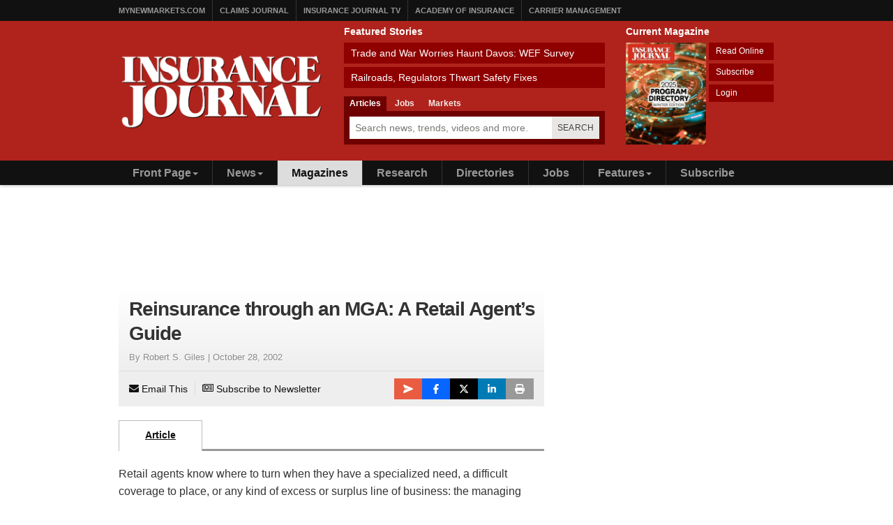

--- FILE ---
content_type: text/html; charset=UTF-8
request_url: https://www.insurancejournal.com/magazines/mag-partingshots/2002/10/28/24297.htm
body_size: 18377
content:
<!doctype html>
<html lang="en-US">
    <head>
    <meta charset="utf-8">
    <meta http-equiv="x-ua-compatible" content="ie=edge">
    <meta name="viewport" content="width=device-width, initial-scale=1">
    <link rel="amphtml" href="https://amp.insurancejournal.com/magazines/mag-partingshots/2002/10/28/24297.htm">

    <meta name='robots' content='index, follow, max-image-preview:large, max-snippet:-1, max-video-preview:-1' />
	<style>img:is([sizes="auto" i], [sizes^="auto," i]) { contain-intrinsic-size: 3000px 1500px }</style>
	
	<title>Reinsurance through an MGA: A Retail Agent&#8217;s Guide</title>
	<meta name="description" content="Retail agents know where to turn when they have a specialized need, a difficult coverage to place, or any kind of excess or surplus line of business: the" />
	<link rel="canonical" href="https://www.insurancejournal.com/magazines/mag-partingshots/2002/10/28/24297.htm" />
	<meta property="og:locale" content="en_US" />
	<meta property="og:type" content="article" />
	<meta property="og:title" content="Reinsurance through an MGA: A Retail Agent&#039;s Guide" />
	<meta property="og:description" content="Retail agents know where to turn when they have a specialized need, a difficult coverage to place, or any kind of excess or surplus line of business: the" />
	<meta property="og:url" content="https://www.insurancejournal.com/magazines/mag-partingshots/2002/10/28/24297.htm" />
	<meta property="og:site_name" content="Insurance Journal" />
	<meta property="article:publisher" content="https://www.facebook.com/insurancejournal" />
	<meta property="article:published_time" content="2002-10-27T00:00:00+00:00" />
	<meta property="article:modified_time" content="2002-11-11T00:00:00+00:00" />
	<meta property="og:image" content="https://www.insurancejournal.com/img/social/opengraph/ij-social-default-1200x630.png" />
	<meta name="author" content="Robert S. Giles" />
	<meta name="twitter:card" content="summary_large_image" />
	<meta name="twitter:creator" content="@ijournal" />
	<meta name="twitter:site" content="@ijournal" />
	<meta name="twitter:label1" content="Written by" />
	<meta name="twitter:data1" content="Robert S. Giles" />
	<meta name="twitter:label2" content="Est. reading time" />
	<meta name="twitter:data2" content="4 minutes" />
	<script type="application/ld+json" class="yoast-schema-graph">{"@context":"https://schema.org","@graph":[{"@type":"Article","@id":"https://www.insurancejournal.com/magazines/mag-partingshots/2002/10/28/24297.htm#article","isPartOf":{"@id":"https://www.insurancejournal.com/magazines/mag-partingshots/2002/10/28/24297.htm"},"author":[{"@id":"https://www.insurancejournal.com/#/schema/person/image/32044073628aa15265ffb61e3010e44d"}],"headline":"Reinsurance through an MGA: A Retail Agent&#8217;s Guide","datePublished":"2002-10-27T00:00:00+00:00","dateModified":"2002-11-11T00:00:00+00:00","mainEntityOfPage":{"@id":"https://www.insurancejournal.com/magazines/mag-partingshots/2002/10/28/24297.htm"},"wordCount":856,"publisher":{"@id":"https://www.insurancejournal.com/#organization"},"keywords":["Agents &amp; Brokers","Iowa","P&amp;C Companies","Reinsurance","Wisconsin"],"articleSection":["Parting Shots"],"inLanguage":"en-US"},{"@type":"WebPage","@id":"https://www.insurancejournal.com/magazines/mag-partingshots/2002/10/28/24297.htm","url":"https://www.insurancejournal.com/magazines/mag-partingshots/2002/10/28/24297.htm","name":"Reinsurance through an MGA: A Retail Agent's Guide","isPartOf":{"@id":"https://www.insurancejournal.com/#website"},"datePublished":"2002-10-27T00:00:00+00:00","dateModified":"2002-11-11T00:00:00+00:00","description":"Retail agents know where to turn when they have a specialized need, a difficult coverage to place, or any kind of excess or surplus line of business: the","inLanguage":"en-US","potentialAction":[{"@type":"ReadAction","target":["https://www.insurancejournal.com/magazines/mag-partingshots/2002/10/28/24297.htm"]}]},{"@type":"WebSite","@id":"https://www.insurancejournal.com/#website","url":"https://www.insurancejournal.com/","name":"Insurance Journal","description":"Insurance Journal delivers the latest business news for the Property/Casualty insurance industry","publisher":{"@id":"https://www.insurancejournal.com/#organization"},"potentialAction":[{"@type":"SearchAction","target":{"@type":"EntryPoint","urlTemplate":"https://www.insurancejournal.com/?s={search_term_string}"},"query-input":{"@type":"PropertyValueSpecification","valueRequired":true,"valueName":"search_term_string"}}],"inLanguage":"en-US"},{"@type":"Organization","@id":"https://www.insurancejournal.com/#organization","name":"Insurance Journal","url":"https://www.insurancejournal.com/","logo":{"@type":"ImageObject","inLanguage":"en-US","@id":"https://www.insurancejournal.com/#/schema/logo/image/","url":"https://www.insurancejournal.com/app/uploads/2023/03/insurance-journal-logo-6801.png","contentUrl":"https://www.insurancejournal.com/app/uploads/2023/03/insurance-journal-logo-6801.png","width":681,"height":264,"caption":"Insurance Journal"},"image":{"@id":"https://www.insurancejournal.com/#/schema/logo/image/"},"sameAs":["https://www.facebook.com/insurancejournal","https://x.com/ijournal","https://www.linkedin.com/company/insurancejournal/"]},{"@type":"Person","@id":"https://www.insurancejournal.com/#/schema/person/image/32044073628aa15265ffb61e3010e44d","name":"Robert S. Giles","image":{"@type":"ImageObject","inLanguage":"en-US","@id":"https://www.insurancejournal.com/#/schema/person/image/23494c9101089ad44ae88ce9d2f56aac","url":"https://secure.gravatar.com/avatar/?s=96&d=mm&r=g","contentUrl":"https://secure.gravatar.com/avatar/?s=96&d=mm&r=g","caption":"Robert S. Giles"},"url":"https://www.insurancejournal.com/author/robert-s-giles/"}]}</script>


<link rel='dns-prefetch' href='//proxy.beyondwords.io' />
<link rel='dns-prefetch' href='//cdnjs.cloudflare.com' />
<link rel='dns-prefetch' href='//fonts.googleapis.com' />
<style id='classic-theme-styles-inline-css' type='text/css'>
/*! This file is auto-generated */
.wp-block-button__link{color:#fff;background-color:#32373c;border-radius:9999px;box-shadow:none;text-decoration:none;padding:calc(.667em + 2px) calc(1.333em + 2px);font-size:1.125em}.wp-block-file__button{background:#32373c;color:#fff;text-decoration:none}
</style>
<style id='co-authors-plus-coauthors-style-inline-css' type='text/css'>
.wp-block-co-authors-plus-coauthors.is-layout-flow [class*=wp-block-co-authors-plus]{display:inline}

</style>
<style id='co-authors-plus-avatar-style-inline-css' type='text/css'>
.wp-block-co-authors-plus-avatar :where(img){height:auto;max-width:100%;vertical-align:bottom}.wp-block-co-authors-plus-coauthors.is-layout-flow .wp-block-co-authors-plus-avatar :where(img){vertical-align:middle}.wp-block-co-authors-plus-avatar:is(.alignleft,.alignright){display:table}.wp-block-co-authors-plus-avatar.aligncenter{display:table;margin-inline:auto}

</style>
<style id='co-authors-plus-image-style-inline-css' type='text/css'>
.wp-block-co-authors-plus-image{margin-bottom:0}.wp-block-co-authors-plus-image :where(img){height:auto;max-width:100%;vertical-align:bottom}.wp-block-co-authors-plus-coauthors.is-layout-flow .wp-block-co-authors-plus-image :where(img){vertical-align:middle}.wp-block-co-authors-plus-image:is(.alignfull,.alignwide) :where(img){width:100%}.wp-block-co-authors-plus-image:is(.alignleft,.alignright){display:table}.wp-block-co-authors-plus-image.aligncenter{display:table;margin-inline:auto}

</style>
<style id='global-styles-inline-css' type='text/css'>
:root{--wp--preset--aspect-ratio--square: 1;--wp--preset--aspect-ratio--4-3: 4/3;--wp--preset--aspect-ratio--3-4: 3/4;--wp--preset--aspect-ratio--3-2: 3/2;--wp--preset--aspect-ratio--2-3: 2/3;--wp--preset--aspect-ratio--16-9: 16/9;--wp--preset--aspect-ratio--9-16: 9/16;--wp--preset--color--black: #000000;--wp--preset--color--cyan-bluish-gray: #abb8c3;--wp--preset--color--white: #ffffff;--wp--preset--color--pale-pink: #f78da7;--wp--preset--color--vivid-red: #cf2e2e;--wp--preset--color--luminous-vivid-orange: #ff6900;--wp--preset--color--luminous-vivid-amber: #fcb900;--wp--preset--color--light-green-cyan: #7bdcb5;--wp--preset--color--vivid-green-cyan: #00d084;--wp--preset--color--pale-cyan-blue: #8ed1fc;--wp--preset--color--vivid-cyan-blue: #0693e3;--wp--preset--color--vivid-purple: #9b51e0;--wp--preset--gradient--vivid-cyan-blue-to-vivid-purple: linear-gradient(135deg,rgba(6,147,227,1) 0%,rgb(155,81,224) 100%);--wp--preset--gradient--light-green-cyan-to-vivid-green-cyan: linear-gradient(135deg,rgb(122,220,180) 0%,rgb(0,208,130) 100%);--wp--preset--gradient--luminous-vivid-amber-to-luminous-vivid-orange: linear-gradient(135deg,rgba(252,185,0,1) 0%,rgba(255,105,0,1) 100%);--wp--preset--gradient--luminous-vivid-orange-to-vivid-red: linear-gradient(135deg,rgba(255,105,0,1) 0%,rgb(207,46,46) 100%);--wp--preset--gradient--very-light-gray-to-cyan-bluish-gray: linear-gradient(135deg,rgb(238,238,238) 0%,rgb(169,184,195) 100%);--wp--preset--gradient--cool-to-warm-spectrum: linear-gradient(135deg,rgb(74,234,220) 0%,rgb(151,120,209) 20%,rgb(207,42,186) 40%,rgb(238,44,130) 60%,rgb(251,105,98) 80%,rgb(254,248,76) 100%);--wp--preset--gradient--blush-light-purple: linear-gradient(135deg,rgb(255,206,236) 0%,rgb(152,150,240) 100%);--wp--preset--gradient--blush-bordeaux: linear-gradient(135deg,rgb(254,205,165) 0%,rgb(254,45,45) 50%,rgb(107,0,62) 100%);--wp--preset--gradient--luminous-dusk: linear-gradient(135deg,rgb(255,203,112) 0%,rgb(199,81,192) 50%,rgb(65,88,208) 100%);--wp--preset--gradient--pale-ocean: linear-gradient(135deg,rgb(255,245,203) 0%,rgb(182,227,212) 50%,rgb(51,167,181) 100%);--wp--preset--gradient--electric-grass: linear-gradient(135deg,rgb(202,248,128) 0%,rgb(113,206,126) 100%);--wp--preset--gradient--midnight: linear-gradient(135deg,rgb(2,3,129) 0%,rgb(40,116,252) 100%);--wp--preset--font-size--small: 13px;--wp--preset--font-size--medium: 20px;--wp--preset--font-size--large: 36px;--wp--preset--font-size--x-large: 42px;--wp--preset--spacing--20: 0.44rem;--wp--preset--spacing--30: 0.67rem;--wp--preset--spacing--40: 1rem;--wp--preset--spacing--50: 1.5rem;--wp--preset--spacing--60: 2.25rem;--wp--preset--spacing--70: 3.38rem;--wp--preset--spacing--80: 5.06rem;--wp--preset--shadow--natural: 6px 6px 9px rgba(0, 0, 0, 0.2);--wp--preset--shadow--deep: 12px 12px 50px rgba(0, 0, 0, 0.4);--wp--preset--shadow--sharp: 6px 6px 0px rgba(0, 0, 0, 0.2);--wp--preset--shadow--outlined: 6px 6px 0px -3px rgba(255, 255, 255, 1), 6px 6px rgba(0, 0, 0, 1);--wp--preset--shadow--crisp: 6px 6px 0px rgba(0, 0, 0, 1);}:where(.is-layout-flex){gap: 0.5em;}:where(.is-layout-grid){gap: 0.5em;}body .is-layout-flex{display: flex;}.is-layout-flex{flex-wrap: wrap;align-items: center;}.is-layout-flex > :is(*, div){margin: 0;}body .is-layout-grid{display: grid;}.is-layout-grid > :is(*, div){margin: 0;}:where(.wp-block-columns.is-layout-flex){gap: 2em;}:where(.wp-block-columns.is-layout-grid){gap: 2em;}:where(.wp-block-post-template.is-layout-flex){gap: 1.25em;}:where(.wp-block-post-template.is-layout-grid){gap: 1.25em;}.has-black-color{color: var(--wp--preset--color--black) !important;}.has-cyan-bluish-gray-color{color: var(--wp--preset--color--cyan-bluish-gray) !important;}.has-white-color{color: var(--wp--preset--color--white) !important;}.has-pale-pink-color{color: var(--wp--preset--color--pale-pink) !important;}.has-vivid-red-color{color: var(--wp--preset--color--vivid-red) !important;}.has-luminous-vivid-orange-color{color: var(--wp--preset--color--luminous-vivid-orange) !important;}.has-luminous-vivid-amber-color{color: var(--wp--preset--color--luminous-vivid-amber) !important;}.has-light-green-cyan-color{color: var(--wp--preset--color--light-green-cyan) !important;}.has-vivid-green-cyan-color{color: var(--wp--preset--color--vivid-green-cyan) !important;}.has-pale-cyan-blue-color{color: var(--wp--preset--color--pale-cyan-blue) !important;}.has-vivid-cyan-blue-color{color: var(--wp--preset--color--vivid-cyan-blue) !important;}.has-vivid-purple-color{color: var(--wp--preset--color--vivid-purple) !important;}.has-black-background-color{background-color: var(--wp--preset--color--black) !important;}.has-cyan-bluish-gray-background-color{background-color: var(--wp--preset--color--cyan-bluish-gray) !important;}.has-white-background-color{background-color: var(--wp--preset--color--white) !important;}.has-pale-pink-background-color{background-color: var(--wp--preset--color--pale-pink) !important;}.has-vivid-red-background-color{background-color: var(--wp--preset--color--vivid-red) !important;}.has-luminous-vivid-orange-background-color{background-color: var(--wp--preset--color--luminous-vivid-orange) !important;}.has-luminous-vivid-amber-background-color{background-color: var(--wp--preset--color--luminous-vivid-amber) !important;}.has-light-green-cyan-background-color{background-color: var(--wp--preset--color--light-green-cyan) !important;}.has-vivid-green-cyan-background-color{background-color: var(--wp--preset--color--vivid-green-cyan) !important;}.has-pale-cyan-blue-background-color{background-color: var(--wp--preset--color--pale-cyan-blue) !important;}.has-vivid-cyan-blue-background-color{background-color: var(--wp--preset--color--vivid-cyan-blue) !important;}.has-vivid-purple-background-color{background-color: var(--wp--preset--color--vivid-purple) !important;}.has-black-border-color{border-color: var(--wp--preset--color--black) !important;}.has-cyan-bluish-gray-border-color{border-color: var(--wp--preset--color--cyan-bluish-gray) !important;}.has-white-border-color{border-color: var(--wp--preset--color--white) !important;}.has-pale-pink-border-color{border-color: var(--wp--preset--color--pale-pink) !important;}.has-vivid-red-border-color{border-color: var(--wp--preset--color--vivid-red) !important;}.has-luminous-vivid-orange-border-color{border-color: var(--wp--preset--color--luminous-vivid-orange) !important;}.has-luminous-vivid-amber-border-color{border-color: var(--wp--preset--color--luminous-vivid-amber) !important;}.has-light-green-cyan-border-color{border-color: var(--wp--preset--color--light-green-cyan) !important;}.has-vivid-green-cyan-border-color{border-color: var(--wp--preset--color--vivid-green-cyan) !important;}.has-pale-cyan-blue-border-color{border-color: var(--wp--preset--color--pale-cyan-blue) !important;}.has-vivid-cyan-blue-border-color{border-color: var(--wp--preset--color--vivid-cyan-blue) !important;}.has-vivid-purple-border-color{border-color: var(--wp--preset--color--vivid-purple) !important;}.has-vivid-cyan-blue-to-vivid-purple-gradient-background{background: var(--wp--preset--gradient--vivid-cyan-blue-to-vivid-purple) !important;}.has-light-green-cyan-to-vivid-green-cyan-gradient-background{background: var(--wp--preset--gradient--light-green-cyan-to-vivid-green-cyan) !important;}.has-luminous-vivid-amber-to-luminous-vivid-orange-gradient-background{background: var(--wp--preset--gradient--luminous-vivid-amber-to-luminous-vivid-orange) !important;}.has-luminous-vivid-orange-to-vivid-red-gradient-background{background: var(--wp--preset--gradient--luminous-vivid-orange-to-vivid-red) !important;}.has-very-light-gray-to-cyan-bluish-gray-gradient-background{background: var(--wp--preset--gradient--very-light-gray-to-cyan-bluish-gray) !important;}.has-cool-to-warm-spectrum-gradient-background{background: var(--wp--preset--gradient--cool-to-warm-spectrum) !important;}.has-blush-light-purple-gradient-background{background: var(--wp--preset--gradient--blush-light-purple) !important;}.has-blush-bordeaux-gradient-background{background: var(--wp--preset--gradient--blush-bordeaux) !important;}.has-luminous-dusk-gradient-background{background: var(--wp--preset--gradient--luminous-dusk) !important;}.has-pale-ocean-gradient-background{background: var(--wp--preset--gradient--pale-ocean) !important;}.has-electric-grass-gradient-background{background: var(--wp--preset--gradient--electric-grass) !important;}.has-midnight-gradient-background{background: var(--wp--preset--gradient--midnight) !important;}.has-small-font-size{font-size: var(--wp--preset--font-size--small) !important;}.has-medium-font-size{font-size: var(--wp--preset--font-size--medium) !important;}.has-large-font-size{font-size: var(--wp--preset--font-size--large) !important;}.has-x-large-font-size{font-size: var(--wp--preset--font-size--x-large) !important;}
:where(.wp-block-post-template.is-layout-flex){gap: 1.25em;}:where(.wp-block-post-template.is-layout-grid){gap: 1.25em;}
:where(.wp-block-columns.is-layout-flex){gap: 2em;}:where(.wp-block-columns.is-layout-grid){gap: 2em;}
:root :where(.wp-block-pullquote){font-size: 1.5em;line-height: 1.6;}
</style>
<link rel='stylesheet' id='bootstrap-css-css' href='https://cdnjs.cloudflare.com/ajax/libs/twitter-bootstrap/3.4.1/css/bootstrap.min.css?ver=6.8.3'  media='all' />
<link rel='stylesheet' id='ij-styles-css' href='https://www.insurancejournal.com/app/themes/insurancejournal/mix/dist/ij.css?v=175'  media='all' />
<link rel='stylesheet' id='topic-pages-styles-css' href='https://www.insurancejournal.com/app/plugins/topic-pages/css/styles-topic-pages.103.css?ver=6.8.3'  media='all' />
<link rel='stylesheet' id='topic-pages-font-css' href='https://fonts.googleapis.com/css2?family=Poppins%3Awght%40400%3B500%3B600%3B700%3B800&#038;display=swap&#038;ver=6.8.3'  media='all' />
    <script>
    <!--// <![CDATA[
    var pagetopics = 'agencies,carriers,hr,insurance-wholesale,reinsurance';    // ]]> -->
    </script>    <script id="zones">
    <!--// <![CDATA[
        var OA_source = ""
        var OA_zones = {'interstitial':"",'header-728x90':63,'footer-728x90':64,'right-125x125-1':"",'right-125x125-2':"",'right-125x125-3':"",'right-125x125-4':"",'right-125x125-5':"",'right-125x125-6':"",'research-sidebar-1':137,'research-sidebar-2':137,'right-300x250-1':62,'right-2nd-300x250-1':75,'site-partner':89,'video-sponsor':41,'poll-sponsor':134,'article-billboard':104,'afl-1':65,'afl-2':65,'content-300x250-1':69,'intext':79}
    // ]]> -->
    </script>
    <script  src="https://cdnjs.cloudflare.com/ajax/libs/jquery/3.6.4/jquery.min.js" id="jquery-js"></script>
<script  src="https://cdnjs.cloudflare.com/ajax/libs/js-cookie/2.2.1/js.cookie.min.js?ver=6.8.3" id="js-cookie-js"></script>
<script  src="https://cdnjs.cloudflare.com/ajax/libs/jquery-infinitescroll/4.0.1/infinite-scroll.pkgd.min.js?ver=6.8.3" id="infinite-scroll-js"></script>
<link rel="https://api.w.org/" href="https://www.insurancejournal.com/wp-json/" /><link rel="alternate" title="JSON" type="application/json" href="https://www.insurancejournal.com/wp-json/wp/v2/posts/24297" /><link rel="alternate" title="oEmbed (JSON)" type="application/json+oembed" href="https://www.insurancejournal.com/wp-json/oembed/1.0/embed?url=https%3A%2F%2Fwww.insurancejournal.com%2Fmagazines%2Fmag-partingshots%2F2002%2F10%2F28%2F24297.htm" />
<link rel="alternate" title="oEmbed (XML)" type="text/xml+oembed" href="https://www.insurancejournal.com/wp-json/oembed/1.0/embed?url=https%3A%2F%2Fwww.insurancejournal.com%2Fmagazines%2Fmag-partingshots%2F2002%2F10%2F28%2F24297.htm&#038;format=xml" />
<link rel="icon" href="https://www.insurancejournal.com/app/uploads/2015/12/cropped-insurancejournal-32x32.jpg" sizes="32x32" />
<link rel="icon" href="https://www.insurancejournal.com/app/uploads/2015/12/cropped-insurancejournal-192x192.jpg" sizes="192x192" />
<link rel="apple-touch-icon" href="https://www.insurancejournal.com/app/uploads/2015/12/cropped-insurancejournal-180x180.jpg" />
<meta name="msapplication-TileImage" content="https://www.insurancejournal.com/app/uploads/2015/12/cropped-insurancejournal-270x270.jpg" />
<link rel="dns-prefetch" href="//ra.wellsmedia.com"><link rel="dns-prefetch" href="//doan9yfi4ok1q.cloudfront.net"><link rel="dns-prefetch" href="//d6zxf491dr98g.cloudfront.net"><link rel="dns-prefetch" href="//djj4itscfdfvu.cloudfront.net"><link rel="dns-prefetch" href="//cdn.segment.com"><link rel="dns-prefetch" href="//www.google-analytics.com"><link rel="dns-prefetch" href="//fonts.google.com"><link rel="dns-prefetch" href="//fonts.gstatic.com"><link rel="dns-prefetch" href="//cdnjs.cloudflare.com"><link rel="dns-prefetch" href="//ml314.com"><link rel="dns-prefetch" href="//in.getclicky.com"><link rel="dns-prefetch" href="//static.getclicky.com"><link rel="dns-prefetch" href="//www.woopra.com"><link rel="dns-prefetch" href="//static.woopra.com"><link rel="dns-prefetch" href="//pixel.quantserve.com"><link rel="dns-prefetch" href="//rules.quantcount.com"><link rel="dns-prefetch" href="//secure.quantserve.com">
    <script src="https://kit.fontawesome.com/a8e18ba04c.js" crossorigin="anonymous"></script>

    <script>
!function(){var analytics=window.analytics=window.analytics||[];if(!analytics.initialize)if(analytics.invoked)window.console&&console.error&&console.error("Segment snippet included twice.");else{analytics.invoked=!0;analytics.methods=["trackSubmit","trackClick","trackLink","trackForm","pageview","identify","reset","group","track","ready","alias","debug","page","once","off","on","addSourceMiddleware","addIntegrationMiddleware","setAnonymousId","addDestinationMiddleware"];analytics.factory=function(e){return function(){var t=Array.prototype.slice.call(arguments);t.unshift(e);analytics.push(t);return analytics}};for(var e=0;e<analytics.methods.length;e++){var key=analytics.methods[e];analytics[key]=analytics.factory(key)}analytics.load=function(key,e){var t=document.createElement("script");t.type="text/javascript";t.async=!0;t.src="https://cdn.segment.com/analytics.js/v1/" + key + "/analytics.min.js";var n=document.getElementsByTagName("script")[0];n.parentNode.insertBefore(t,n);analytics._loadOptions=e};analytics._writeKey="Saj7sFK0VnscWFClcqscVeMd3nlORioG";analytics.SNIPPET_VERSION="4.15.3";
analytics.load("Saj7sFK0VnscWFClcqscVeMd3nlORioG");
analytics.page({"platform":"web","category":"mag-partingshots","author":"Robert S. Giles","fivepos":1,"topics":"agencies,carriers,hr,insurance-wholesale,reinsurance"});
}}();


//ccm informer
(function(f,i,c){var a=decodeURIComponent,e="",l="",o="||",g=";;",h="split",b="length",j="indexOf",k=0,n="localStorage",m="_ccmdt";f[c]=f[c]||{};function d(q){var p;if(f[n]){return f[n][q]||""}else{p=i.cookie.match(q+"=([^;]*)");return(p&&p[1])||""}}f[c].us={};e=a(d(m))[h](o);k=e[b];if(k>0){while(k--){l=e[k][h]("=");if(l[b]>1){if(l[1][j](g)>-1){f[c].us[l[0]]=l[1][h](g);f[c].us[l[0]].pop()}else{f[c].us[l[0]]=l[1]}}}}})(window,document,"_ml");

analytics.ready(function() {
        (function () {
        _ml = window._ml || {};
        _ml.eid = '80530';
        _ml.informer = {
            callback: function (gaSet,gaSend) { //call back when profile is loaded

                // GA4
                if (typeof analytics != 'undefined' && !_ml.isEmptyObj(_ml.us)) {
                  analytics.track("bombora_profile", {
                    nonInteraction: 1,
                    bombora_domain: _ml.us.dm,
                    bombora_company_revenue: _ml.us.cr,
                    bombora_company_size: _ml.us.cs,
                    bombora_decision_maker: _ml.us.dcm,
                    bombora_functional_area: (_ml.us.fa && _ml.us.fa.length > 0) ? _ml.us.fa[0] : null,
                    bombora_industry: _ml.us.ind,
                    bombora_install_data: (_ml.us.ins && _ml.us.ins.length > 0) ? _ml.us.ins[0] : null,
                    bombora_predictive_cat: (_ml.us.pc && _ml.us.pc.length > 0) ? _ml.us.pc[0] : null,
                    bombora_professional_grp: (_ml.us.pg && _ml.us.pg.length > 0) ? _ml.us.pg[0] : null,
                    bombora_seniority: _ml.us.sn,
                    bombora_topic: (_ml.us.tp && _ml.us.tp.length > 0) ? _ml.us.tp[0] : null,
                  });
                }

            },
            enable: true
        };
        var s = document.getElementsByTagName('script')[0], cd = new Date(), mltag = document.createElement('script');
        mltag.type = 'text/javascript'; mltag.async = true;
        mltag.src = 'https://ml314.com/tag.aspx?' + cd.getDate() + cd.getMonth() + cd.getFullYear();
        s.parentNode.insertBefore(mltag, s);
    })();
});

</script>



<script src="https://cdn.usefathom.com/script.js" data-site="CPGXVVIC" defer></script>

<script defer data-domain="insurancejournal.com" src="https://plausible.io/js/script.js"></script>
</head>

    <body class="wp-singular post-template-default single single-post postid-24297 single-format-standard wp-theme-insurancejournal 24297.htm">

        
        <!-- Begin Header -->
<header class="header">
    <a class="skip-link" href='#main'>Skip to content</a>

    






<div class="header-topbar">
    <div class="container">
        <ul class="menu menu-horizontal menu-topbar clearfix">
            <li class="menu-item"><a href="https://www.mynewmarkets.com/">MyNewMarkets.com</a></li>
            <li class="menu-item"><a href="https://www.claimsjournal.com/">Claims Journal</a></li>
            <li class="menu-item"><a href="https://www.insurancejournal.tv/">Insurance Journal TV</a></li>
            <li class="menu-item"><a href="https://www.ijacademy.com/">Academy of Insurance</a></li>
            <li class="menu-item"><a href="https://www.carriermanagement.com/">Carrier Management</a></li>
        </ul>
    </div>
</div>

    <div class="header-main">
    <div class="container">
        <div class="row">
            <div class="col col-sm-5 col-md-4">
                <a href="/" class="logo logo-header">
    <img src="https://www.insurancejournal.com/img/insurance-journal-logo-680.png" alt="Insurance Journal - Property Casualty Industry News">
</a>            </div>

            <div class="col col-sm-7 col-md-5">
                <div class="featured-stories featured-stories-header">
    <h3>Featured Stories</h3>
    <ul class="menu menu-header">
            <li class="menu-item"><a href="https://www.insurancejournal.com/news/international/2026/01/14/854251.htm">Trade and War Worries Haunt Davos: WEF Survey</a></li>
            <li class="menu-item"><a href="https://www.insurancejournal.com/news/southcentral/2026/01/13/854124.htm">Railroads, Regulators Thwart Safety Fixes</a></li>
        </ul>
</div>
                <div class="flex flex-col t-gap-0 t-mt-3 t-mb-3 md:t-mb-0">
    <ul class="nav nav-tabs tabs tabs-header" role="tablist">
        <li role="presentation" class="active"><a href="#search-news" aria-controls="search-news" role="tab" data-toggle="tab">Articles</a></li>
        <li role="presentation"><a href="#search-jobs" aria-controls="search-jobs" role="tab" data-toggle="tab">Jobs</a></li>
        <li role="presentation"><a href="#search-markets" aria-controls="search-markets" role="tab" data-toggle="tab">Markets</a></li>
    </ul>

    <div class="tab-content t-bg-wells-ij-hover">            <div
                role="tabpanel"
                class="tab-pane active"
                id="search-news"
            >
                <form
                    action="/search"
                    method="GET"
                    class="t-p-2 t-flex t-items-stretch t-gap-0"
                                    >
                    <label for="search-query-news" class="sr-only">Search for News</label>
                    <div class="t-relative t-flex-grow">                        <input
                            type="text"
                            id="search-query-news"
                            name="q"
                            class="t-m-0 t-border-0 t-text-stone-900 t-w-full t-h-8 t-pr-24 t-pl-2 placeholder:t-text-toned-600"
                            placeholder="Search news, trends, videos and more."
                        >

                        <button
                            type="submit"
                            class="t-text-xs t-bg-stone-200/90 t-font-medium t-px-2 t-uppercase t-border-none t-text-stone-700 t-tracking-wide t-absolute t-inset-y-0 t-right-0 hover:t-text-primary-500 hover:t-bg-stone-300 t-transition-all t-duration-150"
                        >Search</button>
                    </div>
                </form>
            </div>

                    <div
                role="tabpanel"
                class="tab-pane"
                id="search-markets"
            >
                <form
                    action="https://www.mynewmarkets.com/search"
                    method="POST"
                    class="t-p-2 t-flex t-items-stretch t-gap-0"
                                            target="_blank"
                        rel="noopener"
                                    >
                    <label for="search-query-markets" class="sr-only">Search for News</label>
                    <div class="t-relative t-flex-grow">                                <input type="hidden" name="search_resource" value="listings">
                                                    <input
                            type="text"
                            id="search-query-markets"
                            name="query"
                            class="t-m-0 t-border-0 t-text-stone-900 t-w-full t-h-8 t-pr-24 t-pl-2 placeholder:t-text-toned-600"
                            placeholder="Find specialty insurance markets."
                        >

                        <button
                            type="submit"
                            class="t-text-xs t-bg-stone-200/90 t-font-medium t-px-2 t-uppercase t-border-none t-text-stone-700 t-tracking-wide t-absolute t-inset-y-0 t-right-0 hover:t-text-primary-500 hover:t-bg-stone-300 t-transition-all t-duration-150"
                        >Search</button>
                    </div>
                </form>
            </div>

                    <div
                role="tabpanel"
                class="tab-pane"
                id="search-jobs"
            >
                <form
                    action="https://www.insurancejournal.com/jobs/search"
                    method="POST"
                    class="t-p-2 t-flex t-items-stretch t-gap-0"
                                            target="_blank"
                        rel="noopener"
                                    >
                    <label for="search-query-jobs" class="sr-only">Search for News</label>
                    <div class="t-relative t-flex-grow">                        <input
                            type="text"
                            id="search-query-jobs"
                            name="q"
                            class="t-m-0 t-border-0 t-text-stone-900 t-w-full t-h-8 t-pr-24 t-pl-2 placeholder:t-text-toned-600"
                            placeholder="Find jobs in the insurance industry!"
                        >

                        <button
                            type="submit"
                            class="t-text-xs t-bg-stone-200/90 t-font-medium t-px-2 t-uppercase t-border-none t-text-stone-700 t-tracking-wide t-absolute t-inset-y-0 t-right-0 hover:t-text-primary-500 hover:t-bg-stone-300 t-transition-all t-duration-150"
                        >Search</button>
                    </div>
                </form>
            </div>

        
    </div>
</div>
            </div>

            <div class="col col-md-3 hidden-sm hidden-xs">
                <div class="current-issue current-issue-header">
    <h3>Current Magazine</h3>
    <a class="magazine" href="/magazines/insurance-journal-west-2025-12-01/" target="_top">
        <img src="https://d6zxf491dr98g.cloudfront.net/img/magazines/120/ije_20251201.png" alt="current magazine" style="height:146px;width:115px;">
    </a>
    <ul class="menu menu-header menu-horizontal">
        <li class="menu-item">
            <a href="/magazines/insurance-journal-west-2025-12-01/" class="current-link" target="_top">Read Online</a>
        </li>
        <li class="menu-item">
            <a href="/members/pro" class="current-link" target="_top">Subscribe</a>
        </li>
        <li class="menu-item">
            <a href="/members/login" class="current-link" target="_top">Login</a>
        </li>
    </ul>
</div>
            </div>
        </div>
    </div>
</div>
    <div class="header-nav">
    <div class="container">
        <nav id="nav">
            <ul class="menu menu-horizontal menu-main clearfix">
                                <li class="hidden-sm hidden-xs menu-item has-submenu">
                    <a href="/" id="nav-front">Front Page<span class="caret"></span></a>
                    <ul class="menu-submenu">
                        <li class="menu-item"><a href="/news/national/">National</a></li>
                        <li class="menu-item"><a href="/news/international/">International</a></li>
                        <li class="menu-item"><a href="/mostpopular/">Most Popular</a></li>
                        <li class="menu-item"><a href="/magazines/">Magazine</a></li>
                        <li class="menu-item"><a href="/forums/">Forums</a></li>
                        <li class="menu-item"><a href="/blogs/">Blogs</a></li>
                        <li class="menu-item"><a href="https://www.insurancejournal.tv/">Videos/Podcasts</a></li>
                        <li class="menu-item"><a href="/subscribe/">Newsletters</a></li>
                    </ul>
                </li>
                <li class="menu-item has-submenu">
                    <a href="/news/">News<span class="caret"></span></a>
                    <ul class="menu-submenu">
                        <li class="menu-item"><a href="/mostpopular/">Most Popular</a></li>
                        <li class="menu-item"><a href="/news/national/">National</a></li>
                        <li class="menu-item"><a href="/news/international/">International</a></li>
                        <li class="menu-item"><a href="/news/east/">East</a></li>
                        <li class="menu-item"><a href="/news/midwest/">Midwest</a></li>
                        <li class="menu-item"><a href="/news/southcentral/">South Central</a></li>
                        <li class="menu-item"><a href="/news/southeast/">Southeast</a></li>
                        <li class="menu-item"><a href="/news/west/">West</a></li>
                    </ul>
                </li>
                <li class="menu-item current">
                    <a href="/magazines/">Magazines</a>
                </li>
                <li class="menu-item hidden-xs"><a href="https://www.insurancejournal.com/research/">Research</a></li>
                <li class="menu-item hidden-xs"><a href="/directories/">Directories</a></li>
                <li class="menu-item">
                    <a href="/jobs/">Jobs</a>
                </li>
                                <li class="menu-item hidden-xs has-submenu">
                    <a href="#">Features<span class="caret"></span></a>
                    <ul class="menu-submenu">
                        <li class="menu-item"><a href="/events/">Events</a></li>
                        <li class="menu-item"><a href="/forums/">Forums</a></li>
                        <li class="menu-item"><a href="/directories/">Market Directories</a></li>
                        <li class="menu-item"><a href="/quotes/">Quotes</a></li>
                        <li class="menu-item"><a href="/polls/">Polls</a></li>
                        <li class="menu-item"><a href="/rankings/">Rankings &amp; Awards</a></li>
                        <li class="menu-item"><a href="/charity/">Insurance Giving Back</a></li>
                    </ul>
                </li>
                <li class="menu-item"><a href="/subscribe/">Subscribe</a></li>
            </ul>
        </nav>
    </div>
</div>
</header>
<!-- End Header -->

        <div class="wrap container" role="document">
                        

            <div class="content row">
                <main class="main">
                    
<div class="article-feed" data-toc="[{&quot;id&quot;:24297,&quot;title&quot;:&quot;Reinsurance through an MGA: A Retail Agent&#039;s Guide&quot;,&quot;permalink&quot;:&quot;https:\/\/www.insurancejournal.com\/magazines\/mag-partingshots\/2002\/10\/28\/24297.htm&quot;,&quot;author&quot;:&quot;Robert S. Giles&quot;,&quot;category&quot;:&quot;mag-partingshots&quot;,&quot;feature_pool&quot;:[&quot;current-article&quot;]},{&quot;id&quot;:854433,&quot;title&quot;:&quot;Financial Lines MGA Verde Risk Management Launched by Asta&#039;s MGA Platform&quot;,&quot;permalink&quot;:&quot;https:\/\/www.insurancejournal.com\/news\/international\/2026\/01\/15\/854433.htm&quot;,&quot;author&quot;:&quot;Robert S. Giles&quot;,&quot;category&quot;:&quot;mag-partingshots&quot;,&quot;feature_pool&quot;:[&quot;related-topic&quot;]},{&quot;id&quot;:853997,&quot;title&quot;:&quot;Florida Lawmakers Ready for Another Shot at Litigation Funding Limits&quot;,&quot;permalink&quot;:&quot;https:\/\/www.insurancejournal.com\/news\/southeast\/2026\/01\/13\/853997.htm&quot;,&quot;author&quot;:&quot;Robert S. Giles&quot;,&quot;category&quot;:&quot;mag-partingshots&quot;,&quot;feature_pool&quot;:[&quot;core-authors&quot;,&quot;editors-pick-1week&quot;,&quot;editors-pick-3week&quot;]},{&quot;id&quot;:852581,&quot;title&quot;:&quot;Howden US Tells Judge Brown &amp; Brown Employees Fled Due to &#039;Mistreatment&#039;&quot;,&quot;permalink&quot;:&quot;https:\/\/www.insurancejournal.com\/news\/national\/2025\/12\/30\/852581.htm&quot;,&quot;author&quot;:&quot;Robert S. Giles&quot;,&quot;category&quot;:&quot;mag-partingshots&quot;,&quot;feature_pool&quot;:[&quot;editors-pick-3week&quot;]},{&quot;id&quot;:853007,&quot;title&quot;:&quot;&#039;60 Minutes&#039; Homeowners Ask Court to Force DFS to Divulge Heritage Probe Info&quot;,&quot;permalink&quot;:&quot;https:\/\/www.insurancejournal.com\/news\/southeast\/2026\/01\/05\/853007.htm&quot;,&quot;author&quot;:&quot;Robert S. Giles&quot;,&quot;category&quot;:&quot;mag-partingshots&quot;,&quot;feature_pool&quot;:[&quot;core-authors&quot;]}]">

    <!-- Begin Entry -->
<article
    class="article post-24297 post type-post status-publish format-standard hentry category-mag-partingshots tag-agents-brokers tag-iowa tag-companies tag-reinsurance tag-wisconsin"    data-id="24297"
    data-permalink="https://www.insurancejournal.com/magazines/mag-partingshots/2002/10/28/24297.htm"
>
    <div class="bzn bzn-sized bzn-header-728x90 bzn-between-articles">
<ins data-revive-zoneid="63" data-revive-topics="agencies,carriers,hr,insurance-wholesale,reinsurance" data-revive-companies="" data-revive-block="1" data-revive-id="36eb7c2bd3daa932a43cc2a8ffbed3a9"></ins>
<script>
var ut = Cookies.get("usertopics");
var uc = Cookies.get("usercompanies");
if (typeof ut !== "undefined" || typeof uc !== "undefined") {
    var adins = document.getElementsByTagName("INS");
    if (typeof ut !== "undefined") {
        adins[adins.length - 1].setAttribute("data-revive-ctopics", ut);
    }
    if (typeof uc !== "undefined") {
        adins[adins.length - 1].setAttribute("data-revive-ccompanies", uc);
    }
}
</script>
<script async src="https://ra.wellsmedia.com/www/delivery/asyncjs.php"></script>
    </div>
    
    <div class="row article-equal-heights-wrapper">
        <div class="main with-sidebar article-main article-equal-heights">
                        <header class="entry-header">
                
<div id="article-header">
    <h1>Reinsurance through an MGA: A Retail Agent&#8217;s Guide</h1>
    <div class="publish-date">
                By Robert S. Giles |                 <span class="the-date">October 28, 2002</span>    </div>
</div>


<div class="article-tools clearfix">
    <div class="left">
        <a href="mailto:?subject=Reinsurance through an MGA: A Retail Agent&#8217;s Guide&amp;body=Reinsurance through an MGA: A Retail Agent&#8217;s Guide%0Ahttps%3A%2F%2Fwww.insurancejournal.com%2Fmagazines%2Fmag-partingshots%2F2002%2F10%2F28%2F24297.htm" rel="nofollow" class="article-tool print" onClick="_gaq.push(['_trackEvent', 'Email This', 'Type', 'Article Tools']);">
            <i class="icon-envelope"></i> Email This
        </a>

        <span class="separator"></span>
        <a href="/subscribe/" rel="nofollow" class="article-tool subscribe">
            <i class="icon-newspaper-o"></i> Subscribe to Newsletter
        </a>
    </div>
        <div class="right">
        <a title="Email to a friend" href="mailto:?subject=Reinsurance through an MGA: A Retail Agent&#8217;s Guide&amp;body=Reinsurance through an MGA: A Retail Agent&#8217;s Guide%0Ahttps%3A%2F%2Fwww.insurancejournal.com%2Fmagazines%2Fmag-partingshots%2F2002%2F10%2F28%2F24297.htm" class="social-link email" onClick="_gaq.push(['_trackEvent', 'Email This', 'Type', 'Article Tools']);">
            <i class="fa-solid fa-paper-plane-top"></i>
        </a>
        <a title="Post to Facebook." target="_blank" class="social-link facebook" href="https://www.facebook.com/sharer/sharer.php?u=https://www.insurancejournal.com/magazines/mag-partingshots/2002/10/28/24297.htm">
            <i class="fa-brands fa-facebook-f"></i>
        </a>
        <a title="Share on X." class="social-link twitter" target="_blank" href="https://twitter.com/intent/tweet?original_referer=https%3A%2F%2Fwww.insurancejournal.com%2Fmagazines%2Fmag-partingshots%2F2002%2F10%2F28%2F24297.htm&amp;text=Reinsurance+through+an+MGA%3A+A+Retail+Agent%E2%80%99s+Guide&amp;url=https%3A%2F%2Fwww.insurancejournal.com%2Fmagazines%2Fmag-partingshots%2F2002%2F10%2F28%2F24297.htm">
            <i class="fa-brands fa-x-twitter"></i>
        </a>
        <a title="Share on LinkedIn." target="_blank" class="social-link linkedin" href="https://www.linkedin.com/sharing/share-offsite/?url=https://www.insurancejournal.com/magazines/mag-partingshots/2002/10/28/24297.htm">
            <i class="fa-brands fa-linkedin-in"></i>
        </a>
        <a title="Print Article" href="https://www.insurancejournal.com/magazines/mag-partingshots/2002/10/28/24297.htm?print" class="social-link print" onClick="_gaq.push(['_trackEvent', 'Print', 'Type', 'Article Print']);">
            <i class="fa-solid fa-print"></i>
        </a>
    </div>
    </div>


            </header>
            
            <div class="entry-content">
                
<ul class="nav nav-tabs tabs tabs-entry">
    <li  class="active"><a href="https://www.insurancejournal.com/magazines/mag-partingshots/2002/10/28/24297.htm">Article</a></li>

        
    </ul>
    <div class="article-content clearfix">
        <p>Retail agents know where to turn when they have a specialized need, a difficult coverage to place, or any kind of excess or surplus line of business: the managing general agent. Due to the broad range of coverage options and risks that MGAs handle, reinsurance is a key component of most managing general agents&#8217; business.</p>
<p>The core function of reinsurance is to provide indemnification and reimbursement for payments already made. Therefore, reinsurance should play an important role in any insuring organization&#8217;s strategy to minimize risk and maximize value. The current hard market environment places an even greater importance and emphasis on the role of reinsurance throughout all levels of the industry. That&#8217;s just one more reason why it is critical that those in the independent wholesale distribution segment of the industry, and those who do business with independent wholesalers, understand the role of reinsurance. 	</p><div class="bzn bzn-sized bzn-intext">
<ins data-revive-zoneid="79" data-revive-topics="agencies,carriers,hr,insurance-wholesale,reinsurance" data-revive-companies="" data-revive-block="1" data-revive-id="36eb7c2bd3daa932a43cc2a8ffbed3a9"></ins>
<script>
var ut = Cookies.get("usertopics");
var uc = Cookies.get("usercompanies");
if (typeof ut !== "undefined" || typeof uc !== "undefined") {
    var adins = document.getElementsByTagName("INS");
    if (typeof ut !== "undefined") {
        adins[adins.length - 1].setAttribute("data-revive-ctopics", ut);
    }
    if (typeof uc !== "undefined") {
        adins[adins.length - 1].setAttribute("data-revive-ccompanies", uc);
    }
}
</script>
<script async src="https://ra.wellsmedia.com/www/delivery/asyncjs.php"></script>
    </div>
<p>In many cases, reinsurance pricing drives market pricing. Over the past several years, reinsurance companies have shown very poor results, somewhere in the 140 percent combined ratio range. No one can afford to lose 40 cents on the dollar. As a result, a number of reinsurers have exited the marketplace, putting pressure on those remaining to fill the gap. Remaining companies have increased prices substantially and decreased commissions in an attempt to generate an underwriting profit. Those price increases are passed on to the issuing companies who in turn pass on these restrictive terms to their insureds.</p>
<p>MGAs work both indirectly and directly with reinsurers. Indirectly, they will be concerned about the reinsurance held by a market for which they place coverage, particularly for specialty or excess and surplus lines coverage. But MGAs also work directly with reinsurers in developing programs. This may take many forms.</p>
<p>An MGA may have a program with a market that is exiting the business and is looking for a way to continue writing that program. In these cases, the MGA will try to find a company to write the program. It is sometimes easier to do so if the MGA has reinsurance support for the program already in place. Often, reinsurers and reinsurance brokers will help the MGA find an issuing company to be the insurance carrier for the program.</p>
<p>Another example is if the MGA recognizes a niche in the marketplace where there are few or no carriers interested in writing a specific line of business. The MGA in those cases will structure a reinsurance program where it is possible to generate an underwriting profit. Then the MGA will offer the program to potential issuing companies.</p>
<p>In still other cases, some insurance companies do not have the capacity to offer the limits needed for a particular risk. Here, the MGA would try to place facultative reinsurance on the portion of the risk that the insurance company is not willing to write.</p>
<p>In any situation in which an MGA works directly with a reinsurer to develop a program, the retail agent has a responsibility to develop a clear understanding of the arrangement. Retail agents working with MGAs should look closely at the issuing company paper. In most cases, a strong insurance company will only accept reinsurance from an A.M. Best rated &#8220;A XII&#8221; company.</p><div class="bzn bzn-sized bzn-intext-2">
<ins data-revive-zoneid="162" data-revive-topics="agencies,carriers,hr,insurance-wholesale,reinsurance" data-revive-companies="" data-revive-block="1" data-revive-id="36eb7c2bd3daa932a43cc2a8ffbed3a9"></ins>
<script>
var ut = Cookies.get("usertopics");
var uc = Cookies.get("usercompanies");
if (typeof ut !== "undefined" || typeof uc !== "undefined") {
    var adins = document.getElementsByTagName("INS");
    if (typeof ut !== "undefined") {
        adins[adins.length - 1].setAttribute("data-revive-ctopics", ut);
    }
    if (typeof uc !== "undefined") {
        adins[adins.length - 1].setAttribute("data-revive-ccompanies", uc);
    }
}
</script>
<script async src="https://ra.wellsmedia.com/www/delivery/asyncjs.php"></script>
    </div>
<p>Many companies that &#8220;sell&#8221; or &#8220;front&#8221; their paper have reinsurance placed by the program manager or the MGA. The ability of these companies to pay claims is directly tied to the quality of the reinsurance behind the program. There have been a number of these companies that have not survived in the recent past largely due to uncollectable reinsurance.</p>
<p>Questions the retail agent should ask that a qualified managing general agent can answer include: • How much experience does the general agency have with this type of program? • What is the issuing company&#8217;s Best or Standard &#038; Poor&#8217;s rating?  • How much reinsurance does the company purchase and what is the quality of that reinsurance? (This information can easily be found in the insurance company&#8217;s annual report.) • Is the reinsurer rated the same or better than the primary carrier? • How often does the primary company audit the general agency? • How often does the reinsurer audit the book of business? • Who handles claims—the general agency, or a third-party administrator?</p>
<p>Retail agents, risk managers and others benefit from being aware of what their markets and their MGAs look for when selecting a reinsurance carrier. Many of the principles are the same as those in selecting any market. Avoid companies that will not be around to pay your claims. Don&#8217;t use companies that will not support you. Make sure the financials are sound and that the insurance rating agencies have given the reinsurer high marks. Stay away from companies that are difficult to deal with or are not responsive to your needs. Forget about companies that will not honor their obligations to you.</p>
<p>
<em>Robert S. Giles, the 2002-03 president of the American Association of Managing General Agents, is president and COO of R.W. Scobie Inc. and affiliated companies with offices in Eau Claire, Wis., Minneapolis, West Des Moines, Iowa, and Omaha, Neb.</em></p>
        <p class="tagtag">
            <span class="tagtag">Topics</span>
            <a
                href="/carriers/"
                class="btn btn-sm btn-primary tagtag"
                style="color: #fff; padding: 2px 8px; text-decoration: none; margin: 0 2px;"
                >Carriers</a>
            <a
                href="/agencies/"
                class="btn btn-sm btn-primary tagtag"
                style="color: #fff; padding: 2px 8px; text-decoration: none; margin: 0 2px;"
                >Agencies</a>
            <a
                href="/insurance-wholesale/"
                class="btn btn-sm btn-primary tagtag"
                style="color: #fff; padding: 2px 8px; text-decoration: none; margin: 0 2px;"
                >Insurance Wholesale</a>
            <a
                href="/reinsurance/"
                class="btn btn-sm btn-primary tagtag"
                style="color: #fff; padding: 2px 8px; text-decoration: none; margin: 0 2px;"
                >Reinsurance</a>
                    </p>
            </div>
    <div class="article-poll" data-post="24297">
    <div class="article-poll-vote">
        <p>Was this article valuable?</p>
        <div class="article-poll-buttons">
            <button class="article-poll-yes">Yes</button>
            <button class="article-poll-no">No</button>
        </div>
    </div>

    <div class="article-poll-feedback voted-no">
        <form class="feedback-form">
            <p>Thank you! Please tell us what we can do to improve this article.</p>
            <textarea placeholder="Enter your feedback..."></textarea>
            <button type="submit" class="submit" disabled>Submit</button>
            <button class="cancel">No Thanks</button>
        </form>
    </div>

    <div class="article-poll-feedback voted-yes">
        <form class="feedback-form">
            <p>Thank you! <span class="percent"></span>% of people found this article valuable. Please tell us what you liked about it.</p>
            <textarea placeholder="Enter your feedback..."></textarea>
            <button type="submit" class="submit" disabled>Submit</button>
            <button class="cancel">No Thanks</button>
        </form>
    </div>

    <div class="article-poll-more-articles">
        <p class="thank-you-text">Here are more articles you may enjoy.</p>
        <div class="article-grid-list row">
                    <div class="col col-sm-3">
                <a href="https://www.insurancejournal.com/news/southeast/2026/01/14/854178.htm">
                    <img width="134" height="134" src="https://www.insurancejournal.com/app/uploads/2026/01/insurance-claims-AdobeStock-150x150.jpeg" class="attachment-134x134 size-134x134 wp-post-image" alt="" decoding="async" />Adjusters Launch &#8216;CarFax for Insurance Claims&#8217; to Vet Carriers&#8217; Damage Estimates                </a>
            </div>
                    <div class="col col-sm-3">
                <a href="https://www.insurancejournal.com/news/international/2026/01/13/854041.htm">
                    <img width="134" height="134" src="https://www.insurancejournal.com/app/uploads/2025/11/hurricane-melissa-damage-in-jamaica-getty-150x150.jpg" class="attachment-134x134 size-134x134 wp-post-image" alt="" decoding="async" />Wildfires, Storms Fuel 2025 Insured Losses of $108 Billion: Munich Re Report                </a>
            </div>
                    <div class="col col-sm-3">
                <a href="https://www.insurancejournal.com/news/southeast/2026/01/12/853939.htm">
                    <img width="134" height="134" src="https://www.insurancejournal.com/app/uploads/2026/01/Georgia-piggy-bank-150x150.jpeg" class="attachment-134x134 size-134x134 wp-post-image" alt="" decoding="async" />Georgia Republicans Move to Scrap State Income Tax by 2032 Despite Concerns                </a>
            </div>
                    <div class="col col-sm-3">
                <a href="https://www.insurancejournal.com/news/national/2026/01/08/853576.htm">
                    <img width="134" height="134" src="https://www.insurancejournal.com/app/uploads/2026/01/bigstock-184210693-failing-business-loser-poor-financial-performance-150x150.jpg" class="attachment-134x134 size-134x134 wp-post-image" alt="" decoding="async" loading="lazy" srcset="https://www.insurancejournal.com/app/uploads/2026/01/bigstock-184210693-failing-business-loser-poor-financial-performance-150x150.jpg 150w, https://www.insurancejournal.com/app/uploads/2026/01/bigstock-184210693-failing-business-loser-poor-financial-performance-300x300.jpg 300w, https://www.insurancejournal.com/app/uploads/2026/01/bigstock-184210693-failing-business-loser-poor-financial-performance-580x580.jpg 580w, https://www.insurancejournal.com/app/uploads/2026/01/bigstock-184210693-failing-business-loser-poor-financial-performance-768x768.jpg 768w, https://www.insurancejournal.com/app/uploads/2026/01/bigstock-184210693-failing-business-loser-poor-financial-performance.jpg 900w" sizes="auto, (max-width: 134px) 100vw, 134px" />Nearly Half of 100 Largest P/C Insurers Destroy Value: ACORD                </a>
            </div>
                </div>
    </div>

    <div class="article-poll-loading">
        <div class="loader"></div>
    </div>
</div>
<h3 class="category-head">From This Issue</h3>
<div id="from-this-issue" class="clearfix">
    <div class="magazine-cover">
        <a href="https://www.insurancejournal.com/magazines/insurance-journal-west-2002-10-28/"><img src="https://d6zxf491dr98g.cloudfront.net/img/magazines/135/ijw_20021028.jpg" alt="Insurance Journal Magazine October 28, 2002" /></a>
    </div>
    <div class="magazine-info">
        <div class="magazine-meta">
            October 28, 2002<br />Insurance Journal Magazine        </div>
        <ul class="magazine-tools clearfix">
            <li><a href="https://www.insurancejournal.com/magazines/insurance-journal-west-2002-10-28/">View Issue</a></li>
            <li><a href="/subscribe/magazine/">Subscribe</a></li>
        </ul>
        <h4>Reinsurance, Globalization</h4>
    </div>
</div>
    <div class="subscribe-banner subscribe-banner-in-content-2">
        <div class="content">
            <h4>Interested in <em>Agencies</em>?</h4>
            <p>Get automatic alerts for this topic.</p>
            <form action="https://www.insurancejournal.com/subscribe/topics" method="post">
                <input type="hidden" name="subscriber_source" value="ij/single-footer">
                <input type="hidden" name="topics[]" value="agencies">
                <input type="hidden" name="brand" value="insurancejournal">
                <input type="hidden" name="post_id" value="24297">

                <input type="text" name="twitter" class="twitter-input">
                <input type="email" name="email" placeholder="Enter your email..." required="required">
                <button type="submit">Submit</button>
            </form>
        </div>
    </div>
<div class="article-tools clearfix">
    <div class="left">
        <a href="mailto:?subject=Reinsurance through an MGA: A Retail Agent&#8217;s Guide&amp;body=Reinsurance through an MGA: A Retail Agent&#8217;s Guide%0Ahttps%3A%2F%2Fwww.insurancejournal.com%2Fmagazines%2Fmag-partingshots%2F2002%2F10%2F28%2F24297.htm" rel="nofollow" class="article-tool print" onClick="_gaq.push(['_trackEvent', 'Email This', 'Type', 'Article Tools']);">
            <i class="icon-envelope"></i> Email This
        </a>

        <span class="separator"></span>
        <a href="/subscribe/" rel="nofollow" class="article-tool subscribe">
            <i class="icon-newspaper-o"></i> Subscribe to Newsletter
        </a>
    </div>
        <div class="right">
        <a title="Email to a friend" href="mailto:?subject=Reinsurance through an MGA: A Retail Agent&#8217;s Guide&amp;body=Reinsurance through an MGA: A Retail Agent&#8217;s Guide%0Ahttps%3A%2F%2Fwww.insurancejournal.com%2Fmagazines%2Fmag-partingshots%2F2002%2F10%2F28%2F24297.htm" class="social-link email" onClick="_gaq.push(['_trackEvent', 'Email This', 'Type', 'Article Tools']);">
            <i class="fa-solid fa-paper-plane-top"></i>
        </a>
        <a title="Post to Facebook." target="_blank" class="social-link facebook" href="https://www.facebook.com/sharer/sharer.php?u=https://www.insurancejournal.com/magazines/mag-partingshots/2002/10/28/24297.htm">
            <i class="fa-brands fa-facebook-f"></i>
        </a>
        <a title="Share on X." class="social-link twitter" target="_blank" href="https://twitter.com/intent/tweet?original_referer=https%3A%2F%2Fwww.insurancejournal.com%2Fmagazines%2Fmag-partingshots%2F2002%2F10%2F28%2F24297.htm&amp;text=Reinsurance+through+an+MGA%3A+A+Retail+Agent%E2%80%99s+Guide&amp;url=https%3A%2F%2Fwww.insurancejournal.com%2Fmagazines%2Fmag-partingshots%2F2002%2F10%2F28%2F24297.htm">
            <i class="fa-brands fa-x-twitter"></i>
        </a>
        <a title="Share on LinkedIn." target="_blank" class="social-link linkedin" href="https://www.linkedin.com/sharing/share-offsite/?url=https://www.insurancejournal.com/magazines/mag-partingshots/2002/10/28/24297.htm">
            <i class="fa-brands fa-linkedin-in"></i>
        </a>
        <a title="Print Article" href="https://www.insurancejournal.com/magazines/mag-partingshots/2002/10/28/24297.htm?print" class="social-link print" onClick="_gaq.push(['_trackEvent', 'Print', 'Type', 'Article Print']);">
            <i class="fa-solid fa-print"></i>
        </a>
    </div>
    </div>
<div class="related-items">
    <ul>
        <li><span><strong>Categories:</strong> <a href="https://www.insurancejournal.com/magazines/mag-partingshots/" rel="category tag">Parting Shots</a></span><span><strong>Topics:</strong> <a href="https://www.insurancejournal.com/topics/agents-brokers/" rel="tag">Agents &amp; Brokers</a>, <a href="https://www.insurancejournal.com/topics/iowa/" rel="tag">Iowa</a>, <a href="https://www.insurancejournal.com/topics/companies/" rel="tag">P&amp;C Companies</a>, <a href="https://www.insurancejournal.com/topics/reinsurance/" rel="tag">Reinsurance</a>, <a href="https://www.insurancejournal.com/topics/wisconsin/" rel="tag">Wisconsin</a></span></li>
        <li>
            <em>Have a hot lead?  Email us at <a href="mailto:newsdesk@insurancejournal.com">newsdesk@insurancejournal.com</a></em>
        </li>
    </ul>
</div>
            </div>

            <footer class="entry-footer">
                <!--div class="bzn-sponsored-links">
    <h4 class="section-top">Advertisers</h4>
    </div-->
<div class="bzn bzn-sized bzn-agencies-for-sale">
<ins data-revive-zoneid="100" data-revive-topics="agencies,carriers,hr,insurance-wholesale,reinsurance" data-revive-companies="" data-revive-block="1" data-revive-id="36eb7c2bd3daa932a43cc2a8ffbed3a9"></ins>
<script>
var ut = Cookies.get("usertopics");
var uc = Cookies.get("usercompanies");
if (typeof ut !== "undefined" || typeof uc !== "undefined") {
    var adins = document.getElementsByTagName("INS");
    if (typeof ut !== "undefined") {
        adins[adins.length - 1].setAttribute("data-revive-ctopics", ut);
    }
    if (typeof uc !== "undefined") {
        adins[adins.length - 1].setAttribute("data-revive-ccompanies", uc);
    }
}
</script>
<script async src="https://ra.wellsmedia.com/www/delivery/asyncjs.php"></script>
    </div><div style="background:#eee;color:#333;font-size:16px;font-weight:bold;margin:1.5em 0 0.5em;padding:4px 12px;">More News</div><div class="article-grid-list row"><div class="col col-sm-3"><a href="https://www.insurancejournal.com/news/southcentral/2026/01/16/854724.htm"><img width="134" height="134" src="https://www.insurancejournal.com/app/uploads/2024/11/Allstate-Logo-150x150.png" class="attachment-134x134 size-134x134 wp-post-image" alt="Allstate-Logo" decoding="async" loading="lazy" />Allstate Can Proceed with Recovery in Texas RICO Case: Fifth Circuit</a></div><div class="col col-sm-3"><a href="https://www.insurancejournal.com/news/national/2026/01/16/854720.htm"><img width="134" height="134" src="https://www.insurancejournal.com/app/uploads/2025/07/coal-plant-coal-industry-Bloomberg-150x150.jpg" class="attachment-134x134 size-134x134 wp-post-image" alt="" decoding="async" loading="lazy" />Trump Officials Vow to Keep All US Coal Plants Running</a></div><div class="col col-sm-3"><a href="https://www.insurancejournal.com/news/national/2026/01/16/854707.htm"><img width="134" height="134" src="https://www.insurancejournal.com/app/uploads/2025/02/merger-150x150.jpg" class="attachment-134x134 size-134x134 wp-post-image" alt="merger and acquisition business concept, join company on puzzle pieces, 3d rendering" decoding="async" loading="lazy" />Dealmakers See More Retail Mergers, IPOs After Tariffs Sidelined M&#038;A Last Year</a></div><div class="col col-sm-3" style="margin-right:0;"><a href="https://www.insurancejournal.com/news/southcentral/2026/01/16/854713.htm"><img width="134" height="134" src="https://www.insurancejournal.com/app/uploads/2024/08/hemp-field-150x150.jpg" class="attachment-134x134 size-134x134 wp-post-image" alt="" decoding="async" loading="lazy" />Texas Proposes 13,000% Fee Hike on Hemp THC Shops</a></div></div><a href="/news/featured/" class="read-more">More News Features <i class="far fa-arrow-right"></i></a>            </footer>
        </div>

        <aside class="article-sidebar article-equal-heights sidebar">
            <div class="sidebar-static clearfix">
    <div class="block" style="height: 900px;">
        <div class="sidebar-inner-sticky">
            <div class="bzn bzn-sized bzn-right-300x250-1 bzn-sidebar">
<ins data-revive-zoneid="62" data-revive-topics="agencies,carriers,hr,insurance-wholesale,reinsurance" data-revive-companies="" data-revive-block="1" data-revive-id="36eb7c2bd3daa932a43cc2a8ffbed3a9"></ins>
<script>
var ut = Cookies.get("usertopics");
var uc = Cookies.get("usercompanies");
if (typeof ut !== "undefined" || typeof uc !== "undefined") {
    var adins = document.getElementsByTagName("INS");
    if (typeof ut !== "undefined") {
        adins[adins.length - 1].setAttribute("data-revive-ctopics", ut);
    }
    if (typeof uc !== "undefined") {
        adins[adins.length - 1].setAttribute("data-revive-ccompanies", uc);
    }
}
</script>
<script async src="https://ra.wellsmedia.com/www/delivery/asyncjs.php"></script>
    </div>        </div>
    </div>
    <div class="sidebar-inner-spacer"></div>
</div>

<div class="sidebar-sticky clearfix">
    <div class="block">
        <div class="article-toc">
            <h3 class="section-top">Read This Next</h3>
            <ul class="article-list current-read">
                            <li class="current-read-item" data-article-id="24297">
                    <span class="bar"></span>
                    <a href="https://www.insurancejournal.com/magazines/mag-partingshots/2002/10/28/24297.htm">
                        Reinsurance through an MGA: A Retail Agent's Guide                                            </a>
                </li>
                            <li class="current-read-item" data-article-id="854433">
                    <span class="bar"></span>
                    <a href="https://www.insurancejournal.com/news/international/2026/01/15/854433.htm">
                        Financial Lines MGA Verde Risk Management Launched by Asta's MGA Platform                                            </a>
                </li>
                            <li class="current-read-item" data-article-id="853997">
                    <span class="bar"></span>
                    <a href="https://www.insurancejournal.com/news/southeast/2026/01/13/853997.htm">
                        Florida Lawmakers Ready for Another Shot at Litigation Funding Limits                                            </a>
                </li>
                            <li class="current-read-item" data-article-id="852581">
                    <span class="bar"></span>
                    <a href="https://www.insurancejournal.com/news/national/2025/12/30/852581.htm">
                        Howden US Tells Judge Brown & Brown Employees Fled Due to 'Mistreatment'                                            </a>
                </li>
                            <li class="current-read-item" data-article-id="853007">
                    <span class="bar"></span>
                    <a href="https://www.insurancejournal.com/news/southeast/2026/01/05/853007.htm">
                        '60 Minutes' Homeowners Ask Court to Force DFS to Divulge Heritage Probe Info                                            </a>
                </li>
                        </ul>
        </div>
    </div>

    <div class="block" data-refresh-ad data-zone="75">
        <div class="bzn bzn-sized bzn-right-2nd-300x250-1 bzn-sidebar">
<ins data-revive-zoneid="75" data-revive-topics="agencies,carriers,hr,insurance-wholesale,reinsurance" data-revive-companies="" data-revive-block="1" data-revive-id="36eb7c2bd3daa932a43cc2a8ffbed3a9"></ins>
<script>
var ut = Cookies.get("usertopics");
var uc = Cookies.get("usercompanies");
if (typeof ut !== "undefined" || typeof uc !== "undefined") {
    var adins = document.getElementsByTagName("INS");
    if (typeof ut !== "undefined") {
        adins[adins.length - 1].setAttribute("data-revive-ctopics", ut);
    }
    if (typeof uc !== "undefined") {
        adins[adins.length - 1].setAttribute("data-revive-ccompanies", uc);
    }
}
</script>
<script async src="https://ra.wellsmedia.com/www/delivery/asyncjs.php"></script>
    </div>    </div>
</div>

<div class="sidebar-spacer"></div>        </aside>
    </div>

</article>
<!-- End Entry -->

</div>
                </main>

                            </div>

            
            <div class="row footer-rss infinite-scroll-hide">
    <!-- Jobs Syndication -->
    <div class="col col-sm-3">
    <div class="syndicate" id="syndicate-jobs"><h3 class="section-top" style="margin-top:0;">Insurance Jobs</h3><ul class="article-list"><li><a href="https://www.insurancejournal.com/jobs/853424-underwriting-manager-4">Underwriting Manager - <span class="meta" style="font-size: 100%;">Philadelphia, PA</span></a></li><li><a href="https://www.insurancejournal.com/jobs/853833-underwriter-workers-compensation-remote">Underwriter &#8211; Workers Compensation &#8211; REMOTE - <span class="meta" style="font-size: 100%;">Remote</span></a></li><li><a href="https://www.insurancejournal.com/jobs/854762-sr-commercial-general-liability-claim-representative">Sr. Commercial General Liability Claim Representative - <span class="meta" style="font-size: 100%;">Diamond Bar, CA</span></a></li><li><a href="https://www.insurancejournal.com/jobs/854628-property-adjuster-inside-trainee-long-island-city-uniondale-ny-hybrid">Property Adjuster &#8211; Inside (Trainee) &#8211; Long island City &#038; Uniondale, NY &#8211; Hybrid - <span class="meta" style="font-size: 100%;">Long Island City, NY</span></a></li><li><a href="https://www.insurancejournal.com/jobs/853832-commercial-lines-account-manager-insurance-remote">Commercial Lines Account Manager &#8211; Insurance &#8211; REMOTE - <span class="meta" style="font-size: 100%;">Remote</span></a></li></ul></div>    </div>

    <!-- Recent MNM Posts -->
    <div class="col col-sm-3">
                <div class="syndicate" id="syndicate-mynewmarkets">
            <div class="align-center"><img src="/img/blocks/mynewmarkets-logo-220x38.png" alt="MyNewMarkets" /></div>
            <ul class="article-list">
                            <li><a href="https://www.mynewmarkets.com/articles/184650/adjusters-launch-carfax-for-insurance-claims-to-vet-carriers-damage-estimates">Adjusters Launch &#039;CarFax for Insurance Claims&#039; to Vet Carriers&#039; Damage Estimates</a></li>
                            <li><a href="https://www.mynewmarkets.com/articles/184647/every-superman-has-his-kryptonite-how-to-protect-key-executives-with-specialized-coverage">Every Superman Has His Kryptonite: How to Protect Key Executives with Specialized Coverage</a></li>
                            <li><a href="https://www.mynewmarkets.com/articles/184643/emerging-risks-to-watch-space-weather-quantum-sensors-and-digital-addiction">Emerging Risks to Watch: Space Weather, Quantum Sensors, and Digital Addiction</a></li>
                            <li><a href="https://www.mynewmarkets.com/articles/184637/driving-passion-protecting-value-what-every-agent-should-know-about-collector-vehicle-insurance">Driving Passion, Protecting Value - What Every Agent Should Know About Collector Vehicle Insurance</a></li>
                            <li><a href="https://www.mynewmarkets.com/articles/184633/top-business-risks">Top Business Risks</a></li>
                        </ul>
        </div>
            </div>

    <!-- Recent Claims Journal Posts. -->
    <div class="col col-sm-3">
                <div class="syndicate" id="syndicate-claimsjournal">
            <div class="align-center"><img src="/img/blocks/claimsjournal-logo-220x38.png" alt="Claims Journal" /></div>
            <ul class="article-list">
                            <li><a href="https://www.claimsjournal.com/news/national/2026/01/16/335144.htm">US Says Canada Will Regret Decision to Allow Chinese EVs into Their Market</a></li>
                            <li><a href="https://www.claimsjournal.com/news/national/2026/01/16/335134.htm">Thumbs Down on SELF DRIVE Act as Written, Says Industry Trades</a></li>
                            <li><a href="https://www.claimsjournal.com/news/national/2026/01/16/335132.htm">Tesla Gets 5-Week Extension in US Probe of Full Self-Driving Traffic Violations</a></li>
                            <li><a href="https://www.claimsjournal.com/news/national/2026/01/16/335121.htm">Publishers Seek to Join Lawsuit Against Google Over AI Training</a></li>
                            <li><a href="https://www.claimsjournal.com/news/national/2026/01/16/335009.htm">A Lean Lens on Legal Bill Review: Keeping the Insured at The Center</a></li>
                        </ul>
        </div>
            </div>

    <!-- Recent IJA Posts -->
    <div class="col col-sm-3">
        <div class="syndicate" id="syndicate-academy"><div class="align-center"><img src="/img/blocks/ijacademy-logo-220x38.png" alt="Academy of Insurance education" /></div><ul class="article-list"><li><span style="font-weight:bold;color:#767676;">January 15</span> <a href="https://www.ijacademy.com/space-needs-spring-cleaning-the-growing-problem-of-satellite-pollution">Space Needs Spring Cleaning: The Growing Problem of Satellite Pollution</a></li><li><span style="font-weight:bold;color:#767676;">January 29</span> <a href="https://www.ijacademy.com/period-of-restoration-one-concept-you-need-to-get-right">Period of Restoration: One Concept You Need to Get Right</a></li><li><span style="font-weight:bold;color:#767676;">February 5</span> <a href="https://www.ijacademy.com/ethics-frontier-navigating-ai-and-claims-in-the-age-of-complexity">Ethics Frontier: Navigating AI and Claims in the Age of Complexity</a></li><li><span style="font-weight:bold;color:#767676;">February 12</span> <a href="https://www.ijacademy.com/who-s-driving-this-where-are-we-going-with-autonomous-vehicles">Who's Driving This? Where Are We Going with Autonomous Vehicles?</a></li></ul></div>    </div>
</div>
        </div>

        <!-- Begin Footer -->
<footer class="footer">

    <div class="container">
        <div class="footer-widgets row infinite-scroll-hide">
    <div class="col col-sm-3">
        <div class="block">
            <h4>Insurance News</h4>
            <ul class="ruled">
                <li><a href="/news/">News by Region</a></li>
                <li><a href="/topics/" title="Insurance News by Topic">News by Topic</a></li>
                <li><a href="/date/">Yesterday</a></li>
            </ul>
        </div>

        <div class="block">
            <h4>Site Search</h4>
            <form action="/search/" method="get">
                <input type="text" name="q" value="" /> <input type="submit" value="Go" />
            </form>
        </div>
    </div>

    <div class="col col-sm-3">
        <div class="block">
            <h4>Features</h4>
            <ul class="ruled">
                <li><a href="/directories/">Insurance Markets Directory</a></li>
                <li><a href="/forums/">Forums</a></li>
                <li><a href="/ambest/">A.M. Best Company Ratings</a></li>
                <li><a href="/events/" title="Insurance Events Calendar">Industry Events</a></li>
                <li><a href="/agencies-for-sale/">Agencies For Sale</a></li>
                <li><a href="/services/newswire/">Newswire</a></li>
                <li><a href="/jobs/">Insurance Jobs</a></li>
                <li><a href="/rankings/">Rankings &amp; Awards</a></li>
            </ul>
        </div>
    </div>

    <div class="col col-sm-3">
        <div class="block">
            <h4>Connect with us</h4>
            <ul class="ruled">
                <li><a href="/subscribe/">Email Newsletters</a></li>
                <li><a href="/subscribe/magazine/">Magazine Subscriptions</a></li>
                <li><a href="/newsfeed/">For Your Website</a></li>
                <li><a href="/newsfeed/" class="social-rss"><i class="fa-solid fa-xl fa-square-rss"></i> RSS Feeds</a></li>
                <li><a href="https://www.twitter.com/ijournal" class="social-twitter"><i class="fa-brands fa-xl fa-square-x-twitter"></i> Twitter</a></li>
                <li><a href="https://www.facebook.com/insurancejournal" class="social-facebook"><i class="fa-brands fa-xl fa-square-facebook"></i> Facebook</a></li>
                <li><a href="https://www.linkedin.com/company/insurancejournal" class="social-linkedin"><i class="fa-brands fa-xl fa-linkedin"></i> LinkedIn</a></li>
                <li><a href="/do-not-sell/">Do Not Sell My Info</a></li>
            </ul>
        </div>
    </div>

    <div class="col col-sm-3">
        <div class="block">
            <h4>Insurance Journal</h4>
            <ul class="ruled">
                <li><a href="/submitnews/">Submit News</a></li>
                <li><a href="/advertise/">Advertise</a></li>
                <li><a href="/subscribe/">Subscribe</a></li>
                <li><a href="/reprints/">Reprints</a></li>
                <li><a href="/linkto/">Link to Us</a></li>
                <li><a href="/contact/">Contact Us</a></li>
            </ul>
        </div>

        <div class="block">
            <h4>Wells Media Group Network</h4>
            <ul class="ruled">
                <li><a href="/">Insurance Journal</a></li>
                <li><a href="https://www.mynewmarkets.com/" title="Insurance Market Search Engine">MyNewMarkets.com</a></li>
                <li><a href="https://www.claimsjournal.com/">Claims Journal</a></li>
                <li><a href="https://www.insurancejournal.tv/">Insurance Journal TV</a></li>
                <li><a href="https://www.ijacademy.com/">Academy of Insurance</a></li>
                <li><a href="https://www.carriermanagement.com/">Carrier Management</a></li>
            </ul>
        </div>
    </div>
</div>
<div class="footer-copyright row">
    &copy; 2026 by Wells Media Group, Inc. <a href="/privacy/">Privacy Policy</a> | <a href="/terms/">Terms &amp; Conditions</a> | <a href="/sitemap/">Site Map</a>
</div>
    </div>

</footer>
<!-- End Footer -->

<!-- Sitewide Alerts -->
<div class="sitewide-sticky-alerts">
    </div>
<script type="speculationrules">
{"prefetch":[{"source":"document","where":{"and":[{"href_matches":"\/*"},{"not":{"href_matches":["\/wp\/wp-*.php","\/wp\/wp-admin\/*","\/app\/uploads\/*","\/app\/*","\/app\/plugins\/*","\/app\/themes\/insurancejournal\/*","\/*\\?(.+)"]}},{"not":{"selector_matches":"a[rel~=\"nofollow\"]"}},{"not":{"selector_matches":".no-prefetch, .no-prefetch a"}}]},"eagerness":"conservative"}]}
</script>
<script  defer src="https://www.insurancejournal.com/app/plugins/comment-rating-pro/ck-karma.102.js?ver=6.8.3" id="comment-rating-js"></script>
<script  src="https://cdnjs.cloudflare.com/ajax/libs/twitter-bootstrap/3.4.1/js/bootstrap.min.js?ver=6.8.3" id="bootstrap-js-js"></script>
<script  id="ij-scripts-js-before">
/* <![CDATA[ */
var IJ_Global = {"ajaxUrl":"https:\/\/www.insurancejournal.com\/wp\/wp-admin\/admin-ajax.php","typesense_search_key":"bMYx6R2deXuAxix1xzXNIyd4w7vq7MoA","typesense_default_collection":"ij-articles","typesense_featured_collection":"ij-featured","typesense_collections":{"articles":{"search":{"query_by":"title,content,year,tags,authors,opencalais_entities,companies,persons,cities,states,countries,date_formatted","highlight_fields":"title,content","highlight_affix_num_tokens":8,"per_page":10,"facet_by":"type,year,authors,companies,persons,cities,states,countries,categories,tags","num_typos":0,"typo_tokens_threshold":0},"synonyms":{"cannabis":{"synonyms":["cannabis","marijuana","hemp","CBD","THC"]},"agribusiness":{"synonyms":["agribusiness","agri-business","farm insurance"]},"insurtech":{"synonyms":["insurtech","insurance technology","insuretech"]},"reinsurance":{"synonyms":["reinsurance","re-insurance"]},"jobs":{"synonyms":["jobs","careers"]},"property-casualty":{"synonyms":["P&C","PC Insurance","P\/C"]},"auto":{"synonyms":["auto","automobile","car","vehicle"]},"e-o":{"synonyms":["E&O","errors and omissions","e and o"]},"hank-greenberg":{"synonyms":["Hank Greenberg","Maurice Hank Greenberg","Maurice Greenberg"]},"workers-comp":{"synonyms":["workers compensation"," workers comp","work comp"]}},"filters":{"recency_items":[{"label":"All Time"},{"label":"Past 7 Days","start":1768086921},{"label":"Past 30 Days","start":1766099721},{"label":"Past Year","start":1737155721}]},"queries":{"ij":{"document_mapper":"ij_search_article_to_searchable_document","query_args":{"post_type":["post"],"post_status":["publish"]}},"ijtv":{"db":"ijtv","document_mapper":"ij_search_ijtv_to_searchable_document","query_args":{"post_type":["post"],"post_status":["publish"]}}},"config":{"name":"ij-articles","fields":[{"name":"post_id","type":"int32"},{"name":"type","type":"string","facet":true},{"name":"date","type":"int64","sort":true},{"name":"post_date","type":"int64"},{"name":"date_formatted","type":"string"},{"name":"post_date_formatted","type":"string"},{"name":"year","type":"string","facet":true},{"name":"timestamp","type":"int64"},{"name":"title","type":"string"},{"name":"content","type":"string"},{"name":"excerpt","type":"string"},{"name":"url","type":"string"},{"name":"authors","type":"string[]","facet":true,"optional":true},{"name":"region","type":"string","optional":true},{"name":"image","type":"string","optional":true},{"name":"categories","type":"string[]","optional":true,"facet":true},{"name":"tags","type":"string[]","optional":true,"facet":true},{"name":"topics","type":"string[]","optional":true,"facet":true},{"name":"topics_companies","type":"string[]","optional":true,"facet":true},{"name":"topics_locations","type":"string[]","optional":true,"facet":true},{"name":"opencalais_entities","type":"string","optional":true},{"name":"companies","type":"string[]","optional":true,"facet":true},{"name":"persons","type":"string[]","optional":true,"facet":true},{"name":"cities","type":"string[]","optional":true,"facet":true},{"name":"states","type":"string[]","optional":true,"facet":true},{"name":"countries","type":"string[]","optional":true,"facet":true}]}},"featured":{"search":{"query_by":"title,content,tags","highlight_fields":"title,content"},"documents":[{"id":"featured-advertise","title":"Advertise on Insurance Journal","content":"Reach the Internet's largest audience of property casualty professionals. Choose from dozens of creative advertising and sponsorship options. Click here for our media kit!","url":"https:\/\/www.insurancejournal.com\/advertise\/","tags":["advertise","media kit"]},{"id":"featured-job-board","title":"Insurance Job Board","content":"Industry jobs for property\/casualty professionals. Find your next opportunity here.","url":"https:\/\/www.insurancejournal.com\/jobs\/","tags":["job","career","recruiting","hiring"]},{"id":"featured-century-in-insurance","title":"A Century of Insurance Journal","content":"As Insurance Journal's 100th anniversary comes to a close, we look back at the past 100 years in insurance.","url":"https:\/\/www.insurancejournal.com\/100-years-in-insurance\/","tags":["100 years","century","anniversary","history"]},{"id":"topics-cannabis","title":"Cannabis Sectionfront","content":"Explore the latest in cannabis news, reports, and insights.","url":"https:\/\/www.insurancejournal.com\/cannabis\/","tags":["cannabis","marijuana","hemp","cbd"]},{"id":"topics-insurtech","title":"Insurtech Sectionfront","content":"Explore the latest in insurtech news, reports, and insights.","url":"https:\/\/www.insurancejournal.com\/insurtech\/","tags":["insurtech","startups","technology"]},{"id":"featured-top-100","title":"Top 100 Property\/Casualty Agencies","content":"The Top 100 list is ranked by total property\/casualty agency revenue and comprises only those agencies whose business is primarily retail, not wholesale.","url":"https:\/\/www.insurancejournal.com\/top-100-insurance-agencies\/","tags":[]},{"id":"featured-subscribe","title":"Subscribe to Insurance Journal's Free Email Newsletters","content":"Subscribe today for free and get the newsletters that over 100,000 property\/casualty professionals count on every day.","url":"https:\/\/www.insurancejournal.com\/subscribe\/","tags":["subscribe","email","newsletters","unsubscribe","subscription"]}],"document_defaults":{"type":"feature","date":20260117,"post_date":20260117,"date_formatted":"Jan 17, 2026","post_date_formatted":"Jan 17, 2026","timestamp":1768691721,"year":"2026","region":null,"image":null,"categories":null,"tags":null,"topics":[],"topics_companies":[],"topics_locations":[],"authors":[],"authors_formated":null,"taxonomies":[],"opencalais_entities":null,"companies":[],"persons":[],"cities":[],"states":[],"countries":[]},"config":{"name":"ij-featured","fields":[{"name":"type","type":"string","facet":true},{"name":"title","type":"string","sort":true},{"name":"date","type":"int64","sort":true},{"name":"post_date","type":"int64"},{"name":"date_formatted","type":"string"},{"name":"post_date_formatted","type":"string"},{"name":"content","type":"string"},{"name":"url","type":"string"},{"name":"year","type":"string","facet":true,"optional":true},{"name":"timestamp","type":"int64"},{"name":"authors","type":"string[]","facet":true,"optional":true},{"name":"region","type":"string","optional":true},{"name":"image","type":"string","optional":true},{"name":"categories","type":"string[]","optional":true,"facet":true},{"name":"tags","type":"string[]","optional":true,"facet":true},{"name":"topics","type":"string[]","optional":true,"facet":true},{"name":"topics_companies","type":"string[]","optional":true,"facet":true},{"name":"topics_locations","type":"string[]","optional":true,"facet":true},{"name":"opencalais_entities","type":"string","optional":true},{"name":"companies","type":"string[]","optional":true,"facet":true},{"name":"persons","type":"string[]","optional":true,"facet":true},{"name":"cities","type":"string[]","optional":true,"facet":true},{"name":"states","type":"string[]","optional":true,"facet":true},{"name":"countries","type":"string[]","optional":true,"facet":true}]}}},"typesense_search_nodes":[{"host":"ts.wellsmedia.com","port":443,"protocol":"https"}]};
/* ]]> */
</script>
<script  defer src="https://www.insurancejournal.com/app/themes/insurancejournal/mix/dist/ij-merged.js?v=175&amp;ver=6.8.3" id="ij-scripts-js"></script>
    <script>
    <!--// <![CDATA[

    // get cookie
    var usertopics = Cookies.get('usertopics')

    if (typeof usertopics === 'undefined' || usertopics === '[]' || usertopics === null) {
        usertopics = [];
    } else {
        usertopics = Array.from( new Set(usertopics.split(',')) );//
    }

    // get cookie
    var usercompanies = Cookies.get('usercompanies')

    if (typeof usercompanies === 'undefined' || usercompanies === '[]' || usercompanies === null) {
        usercompanies = [];
    } else {
        usercompanies = Array.from( new Set(usercompanies.split(',')) );//
    }

    // append new topics
    if (typeof pagetopics !== 'undefined') {
        newtopics = Array.from( new Set(pagetopics.split(',')) );//
        for (var i = 0; i < newtopics.length; i++) {
            usertopics.unshift(newtopics[i]);
        }
    }

    // append new topics
    if (typeof pagecompanies !== 'undefined') {
        newtopics = Array.from( new Set(pagecompanies.split(',')) );//
        for (var i = 0; i < newtopics.length; i++) {
            usercompanies.unshift(newtopics[i]);
        }
    }

    // dedupe and store to cookie
    if (usertopics.length > 0) {
        var usertopics = Array.from( new Set(usertopics) );
        usertopics=usertopics.toString().replace(/^(.{134}[^,]*).*/, "$1");
        Cookies.set('usertopics', usertopics.toString().substring(0, 200), { expires: 30, sameSite: 'strict', secure: true });
    }

    // dedupe and store to cookie
    if (usercompanies.length > 0) {
        var usercompanies = Array.from( new Set(usercompanies) );
        usercompanies=usercompanies.toString().replace(/^(.{134}[^,]*).*/, "$1");
        Cookies.set('usercompanies', usercompanies.toString().substring(0, 200), { expires: 30, sameSite: 'strict', secure: true });
    }

    // ]]> -->
    </script><div id="page-bottom"></div><div class="bzn bzn-sized bzn-overlay">
<ins data-revive-zoneid="130" data-revive-topics="agencies,carriers,hr,insurance-wholesale,reinsurance" data-revive-companies="" data-revive-block="1" data-revive-id="36eb7c2bd3daa932a43cc2a8ffbed3a9"></ins>
<script>
var ut = Cookies.get("usertopics");
var uc = Cookies.get("usercompanies");
if (typeof ut !== "undefined" || typeof uc !== "undefined") {
    var adins = document.getElementsByTagName("INS");
    if (typeof ut !== "undefined") {
        adins[adins.length - 1].setAttribute("data-revive-ctopics", ut);
    }
    if (typeof uc !== "undefined") {
        adins[adins.length - 1].setAttribute("data-revive-ccompanies", uc);
    }
}
</script>
<script async src="https://ra.wellsmedia.com/www/delivery/asyncjs.php"></script>
    </div>

<script>
    !function(){
        var e=["AdHeader","AD_Top","homead","ad-lead","ad-slot-header"], 
            t=document.createElement("div");
    
        t.innerHTML=e.map(function(e){return'<div id="'+e+'" class="'+e+'" role="banner"></div>'}).join(""),
        document.body.appendChild(t);
    
        window.detectAdblock=function(){
            return !e.every(function(e){
                var el = document.querySelector("#"+e);
                return el && el.offsetParent !== null;
            });
        }
    
        document.addEventListener("DOMContentLoaded", function(event) {
            setTimeout(function(){
                if (window.detectAdblock()) {
                    fetch('/wp/wp-admin/admin-ajax.php?action=abd', {
                        method: 'POST',
                        headers: {
                            'Content-Type': 'application/x-www-form-urlencoded',
                        },
                        body: 'path=' + encodeURIComponent(window.location.pathname) 
                    });
                }
            }, 1000);
        });
    }();
</script>


<!--24 queries. 0.470 seconds.-->

            </body>
</html>


--- FILE ---
content_type: text/css
request_url: https://www.insurancejournal.com/app/themes/insurancejournal/mix/dist/ij.css?v=175
body_size: 33322
content:
@charset "UTF-8";.color-dark{color:#111}.color-primary{color:#af231c}.color-success{color:#00ab66!important}.bg-dark{background:#111}.mb-1{margin-bottom:20px}.mb-05{margin-bottom:10px}.mb-2{margin-bottom:40px}.text-spaced{letter-spacing:.1em}.text-normal{font-weight:400!important}.bg-toned-1{background:#f7f5f2!important}.text-primary{color:#af231c!important}.text-primary-6{color:#88110a!important}.text-secondary{color:#4a80d6!important}.text-success{color:#00ab66!important}.d-inline{display:inline!important}.d-inline-block{display:inline-block!important}.d-block{display:block!important}.d-flex{display:flex!important}.d-inline-flex{display:inline-flex!important}.radius-sm{border-radius:3px!important}.radius-lg{border-radius:6px!important}.img-fluid{max-height:100%;max-width:100%}.mt-0{margin-top:0!important}.mt-1{margin-top:4px!important}.mt-2{margin-top:8px!important}.mt-n2{margin-top:-8px!important}.mt-3{margin-top:16px!important}.mt-n3{margin-top:-16px!important}.mt-4{margin-top:24px!important}.mt-n4{margin-top:-24px!important}.mt-5{margin-top:32px!important}.mb-0{margin-bottom:0!important}.mb-1{margin-bottom:4px!important}.mb-2{margin-bottom:8px!important}.mb-3{margin-bottom:16px!important}.mb-4{margin-bottom:24px!important}.mb-5{margin-bottom:32px!important}@media (min-width:768px){.mb-md-3{margin-bottom:16px!important}}@media (min-width:992px){.mb-lg-0{margin-bottom:0!important}}.ml-0{margin-left:0!important}.ml-1{margin-left:4px!important}.ml-2{margin-left:8px!important}.ml-3{margin-left:16px!important}.ml-4{margin-left:24px!important}.ml-5{margin-left:32px!important}.mr-0{margin-right:0!important}.mr-1{margin-right:4px!important}.mr-2{margin-right:8px!important}.mr-3{margin-right:16px!important}.mr-4{margin-right:24px!important}.mr-5{margin-right:32px!important}.mx-4{margin-left:24px!important;margin-right:24px!important}.my-4{margin-bottom:24px!important;margin-top:24px!important}.p-1{padding:4px!important}.p-2{padding:8px!important}.p-3{padding:16px!important}.p-4{padding:24px!important}.p-5{padding:32px!important}.align-items-stretch{align-items:stretch!important}.align-items-center{align-items:center!important}.justify-content-center{justify-content:center!important}body{font-family:Helvetica Neue,Arial,Liberation Sans,FreeSans,sans-serif;font-size:14px;line-height:1.5}.container{max-width:970px}.main{padding-left:15px;padding-right:15px}.main.with-sidebar,.sidebar-primary .main{min-height:1px;position:relative}@media (min-width:992px){.main.with-sidebar,.sidebar-primary .main{float:left;padding-left:15px;padding-right:30px;width:calc(100% - 315px)}}.sidebar{display:none;min-height:1px;padding-right:15px;position:relative}@media (min-width:992px){.sidebar{display:block;float:left;width:315px}}hr{background:#ddd;border:none;clear:both;color:#ddd;float:none;height:.1em;margin:0 0 1.45em;width:100%}hr.space{background:#fff;color:#fff;visibility:hidden}sup{font-size:65%;vertical-align:super}.hide{display:none}.after{color:#f4f4f4;font-size:.8em;margin-left:10px}.quiet{color:#999}.quiet a{color:#666;text-decoration:underline}.quiet a:hover{color:#333;text-decoration:none}.more-results,.prev-results{clear:both;display:block;font-size:12px;font-weight:700;margin:0;vertical-align:middle}.more-results:link,.more-results:visited,.prev-results:link,.prev-results:visited{color:#333}.more-results:hover,.prev-results:hover{color:#111}.prev-results{background:url(/img/arrow-prev-results.png) 0 no-repeat;padding-left:12px;text-align:left}.more-results{background:url(/img/arrow-next-results.png) 100% no-repeat;padding-right:12px;text-align:right}#footer-wrap,#header-wrap{margin:0 auto;width:980px}#header-wrap{background:transparent url(/img/bg-masthead.png) top repeat-x}#footer-wrap{background:#111}@font-face{font-family:icomoon;font-style:normal;font-weight:400;src:url(/app/themes/insurancejournal/assets/fonts/icomoon.eot?hon1b7);src:url(/app/themes/insurancejournal/assets/fonts/icomoon.eot?hon1b7#iefix) format("embedded-opentype"),url(/app/themes/insurancejournal/assets/fonts/icomoon.ttf?hon1b7) format("truetype"),url(/app/themes/insurancejournal/assets/fonts/icomoon.woff?hon1b7) format("woff"),url(/app/themes/insurancejournal/assets/fonts/icomoon.svg?hon1b7#icomoon) format("svg")}[class*=" icon-"],[class^=icon-]{speak:none;-webkit-font-smoothing:antialiased;-moz-osx-font-smoothing:grayscale;font-family:icomoon!important;font-style:normal;font-variant:normal;font-weight:400;line-height:1;text-transform:none}.icon-envelope-o:before{content:"\e901"}.icon-envelope:before{content:"\e902"}.icon-rss-square:before{content:"\e91d"}.icon-feed:before{content:"\e91e"}.icon-thumbs-o-down:before{content:"\e912"}.icon-thumbs-o-up:before{content:"\e913"}.icon-thumbs-down:before{content:"\e914"}.icon-thumbs-up:before{content:"\e915"}.icon-caret-square-o-right:before{content:"\e917"}.icon-toggle-right:before{content:"\e917"}.icon-chevron-down:before{content:"\e918"}.icon-angle-down:before{content:"\e91a"}.icon-angle-up:before{content:"\e91b"}.icon-chevron-up:before{content:"\e91c"}.icon-star-o:before{content:"\e910"}.icon-star:before{content:"\e911"}.icon-heart-o:before{content:"\e903"}.icon-heart:before{content:"\e905"}.icon-check-circle-o:before{content:"\e906"}.icon-check-square-o:before{content:"\e907"}.icon-check-circle:before{content:"\e908"}.icon-check:before{content:"\e909"}.icon-newspaper-o:before{content:"\e90a"}.icon-facebook-f:before,.icon-facebook:before{content:"\e90b"}.icon-print2:before{content:"\e90c"}.icon-paper-plane-o:before,.icon-send-o:before{content:"\e90d"}.icon-paper-plane:before,.icon-send:before{content:"\e90e"}.icon-print:before{content:"\e90f"}.icon-mail-read:before{content:"\e900"}.icon-newspaper:before{content:"\e904"}.icon-twitter:before{content:"\ea96"}.icon-linkedin:before{content:"\eaca"}a{outline:none;text-decoration:none}a,a:hover{color:#08398f}a:hover{text-decoration:underline}a.active{color:#111;font-weight:700}a.submitButton{background:#ddd;border-bottom:1px solid #999;border-radius:5px;box-shadow:0 1px 3px #999;color:#666;cursor:pointer;display:inline-block;font-weight:700;line-height:1;padding:5px 10px 6px;position:relative;text-decoration:none}a.submitButton:hover{background:#8f0000;color:#fff}a.submitButton:active{top:1px}#job-add{background:linear-gradient(center top,#77d42a 5%,#5cb811);background-color:#77d42a;border:1px solid #54ab44;border-radius:6px;box-shadow:inset 0 1px 0 0 #caefab;color:#306108;display:block;font-family:arial;font-size:24px;font-weight:700;margin:0 auto;padding:13px 34px;text-align:center;text-decoration:none;text-shadow:1px 1px 0 #aade7c;width:150px}#job-add:hover{background:linear-gradient(center top,#5cb811 5%,#77d42a);background-color:#5cb811}#job-add:active{position:relative;top:1px}.article-list a,.block h4 a,.striped a{color:#222;font-weight:700}.striped a,.striped a:visited,h1 a,h1 a:visited,h2 a,h2 a:visited,h3 a,h3 a:visited,h4 a,h4 a:visited,h5 a,h5 a:visited,h6 a,h6 a:visited{color:#111}.article-list a:hover,.striped a:hover,h1 a:hover,h2 a:hover,h3 a:hover,h4 a:hover,h5 a:hover,h6 a:hover{color:#9f0700}.article-list h2 a{color:#111;font-size:18px;line-height:125%}.article-list h2 a:hover{color:#3770df;text-decoration:none}.meta a{font-weight:400}a.chrome{background:url(/app/themes/insurancejournal/assets/images/bg-efefef-dadada-1x40.png) 0 0 repeat-x;border-bottom:1px solid #fff;color:#333;display:block;font-family:arial,sans-serif;font-size:12px;line-height:1;padding:8px 15px;text-shadow:0 1px 0 #fff}a.pop{color:#f60;font-size:13px;font-weight:700}.post-edit-link,.post-edit-link:visited{color:#666}.post-edit-link:hover{color:#9f0700}.archives-calendar tr{border-bottom:1px solid #eee}.archives-calendar td{border-right:1px solid #eee;padding:4px;text-align:center}.archives-calendar a{color:#000}.archives-calendar a:hover{color:#9f0700}.custom-post-type-agency-archive main a,.page article:not(.article-feature) a,.single-agency main a{color:#9f0700;text-decoration:underline}h1,h2,h3,h4,h5,h6{font-weight:700;margin:0;padding:0}h1,h2{font-size:25px}h2{line-height:125%}h3{font-size:21px;font-weight:700}h4{font-size:19px}h5{font-size:17px}h6{font-size:16px}.grid_10 h3,.grid_10 h4{line-height:115%}.meta{color:#595959;font-size:85.7%;font-weight:400}.lite{color:#777}.lite a{color:#555}.small{font-size:85.7%}.bold{font-weight:700}.adv{color:#888;font-size:10px;padding:2px 0;text-align:center;text-transform:uppercase}.align-left{text-align:left}.align-right{text-align:right}.align-center{text-align:center}.nomargin,.nopadding{margin:0}blockquote{border-left:4px solid #ddd;padding-left:15px}p{margin-bottom:20px}.category-head{border-bottom:2px solid #ccc;color:#333;font-family:Georgia,Times New Roman,Times,serif;font-size:18px;font-weight:400;margin-bottom:.35em;margin-top:1.7em;padding:3px 12px}.section-top{--tw-text-opacity:1;align-items:center;color:rgb(12 10 9/var(--tw-text-opacity));display:flex;font-size:.875rem;font-weight:600;gap:.5rem;letter-spacing:.025em;line-height:1.25rem;padding:.5rem;position:relative;text-transform:uppercase}.sidebar .section-top{margin-top:0}.section-top:after{--tw-bg-opacity:1;background-color:rgb(12 10 9/var(--tw-bg-opacity));content:"";height:.125rem;left:0;position:absolute;right:0;top:0}.section-break{background:url(/img/bg-efefef-dadada-1x40.png) 0 0 repeat-x;border-bottom:2px solid #f6f6f6;color:#333;font-size:18px;font-weight:700;margin-bottom:.5em;margin-top:2em;padding:6px 12px;text-shadow:0 1px 0 hsla(0,0%,100%,.9)}.headline3{font-size:85.7%;font-weight:700}.headline4{font-size:100%;font-weight:700}.icon-header{font-size:14px}.icon-header img{vertical-align:middle}.quote{border:1px solid #f0f0f0;border-bottom:2px solid #ccc;-moz-border-radius:5px;-webkit-border-radius:5px;border-radius:5px;margin:20px 0;padding:20px}.page-title{--tw-border-opacity:1;--tw-text-opacity:1;border-width:0;border-top:2px rgb(12 10 9/var(--tw-border-opacity));border-style:solid;color:rgb(3 7 18/var(--tw-text-opacity));font-size:1.875rem;font-weight:700;line-height:2.25rem;line-height:1.25;margin-left:-1rem;margin-right:-1rem;padding:1rem}.sidebar .page-title{font-size:1.3em;font-weight:700;margin-top:10px}.single-magazine .page-title{font-size:24px}.copyright-notice{border-top:1px solid #eee;font-size:11px;margin:1.5em 0;padding:10px}p.reuters{background:url(/img/reuters.png) 0 0 no-repeat;min-height:42px;padding-left:170px}p.bloomberg{background:url(/img/bloomberg.png) 100% 0 no-repeat}p.bloomberg,p.theconversation-logo{min-height:42px;padding-right:170px}p.theconversation-logo{background:url(/img/theconversation.png) 100% 0 no-repeat;background-size:170px auto}p.cm-logo{background:url(https://www.carriermanagement.com/assets/img/carrier-management-gold-440x166.png) 100% 0 no-repeat;background-size:auto 56px}p.cj-logo,p.cm-logo{min-height:56px;padding-right:170px}p.cj-logo{background:url(https://www.claimsjournal.com/img/claimsjournal_logo_125x56.gif) 100% 0 no-repeat}.read-more{--tw-text-opacity:1;align-items:center;color:rgb(175 35 28/var(--tw-text-opacity));display:flex;font-size:.75rem;font-weight:500;gap:.5rem;justify-content:flex-end;letter-spacing:.025em;line-height:1rem;margin:.5rem;opacity:.8;text-transform:uppercase;transition-duration:.15s;transition-property:all;transition-timing-function:cubic-bezier(.4,0,.2,1)}.read-more:hover{--tw-text-opacity:1;color:rgb(98 13 9/var(--tw-text-opacity));gap:.75rem;margin-right:.25rem;opacity:1}#latest-issue{display:block}.bzn{margin:20px 0}.bzn.bzn-sidebar{margin:0}.bzn.bzn-above-content{min-height:90px;text-align:center}.bzn.bzn-above-content img{height:auto;max-width:100%}.bzn.bzn-between-articles{margin:30px -15px;min-height:90px;text-align:center}.bzn.bzn-between-articles img{height:auto;max-width:100%}.bzn.bzn-intext{border-bottom:1px solid #ddd;border-top:1px solid #ddd;min-height:193px;padding-bottom:12px;padding-top:12px}.bzn.bzn-intext-2{margin-left:-15px}.bzn.bzn-feature-block{margin-top:0}.bzn.bzn-article-billboard{margin-top:20px;min-height:250px;text-align:center}.bzn.bzn-sponsored-links{margin:10px}.bzn.bzn-research{margin:0}.bzn.bzn-research:first-child{margin-top:10px}.bzn.bzn-research:not(:last-child){margin-bottom:10px}.bzn.bzn-overlay{margin:0}.adnotice{color:#d4d4d4;font-size:80%;padding:2px 4px;text-align:center}.wideSkyscraper{height:600px;width:160px}.leaderboard{height:90px;margin:0 auto;width:728px}.leaderboard-wrap{background:#555;border-bottom:1px solid #444;border-top:1px solid #444;padding:8px;text-align:center}.mediumRectangle{height:250px;width:300px}.rectangle300x100{height:100px;width:300px}.largeRectangle{height:280px;width:336px}.bzn-squareButton{height:125px;margin:10px auto;width:125px}.rectangle180x150{height:150px;margin:10px auto;width:180px}.rectangle440x160{height:160px;margin:10px auto;width:440px}.grid_6 .mediumRectangle{width:340px}.sidebar .adStack{background:#f4f4f4;margin:1.5em auto 0;padding:15px 0 0 15px;width:290px}.adStack .bzn-squareButton{float:left;margin:0 10px 10px 0}#narrow-sidebar .bzn-squareButton{background:#f4f4f4;border:1px solid #ddd;padding:8px}.article-footer-links li{margin-bottom:.5em;margin-top:.5em}.ad-border{border:1px solid #ccc;padding:5px}.site-stripe{background:#e8461b;border-bottom:2px solid #7f250d;color:#fff;font:700 16px/1.5 arial,sans-serif;padding:5px 0;text-align:center;text-shadow:0 1px #7f250d}.site-stripe a,.site-stripe a:visited{color:#fff;text-decoration:underline}.site-stripe a:hover{color:#7f250d;text-decoration:underline;text-shadow:none}#ad-in-text{background:#f4f4f4;border-bottom:1px solid #e2e2e2;border-top:1px solid #e2e2e2;clear:both;margin-bottom:1.2em;padding:8px 8px 15px}#ad-in-text p{font-size:11px;font-weight:700;margin:0 0 .5em;padding:0 8px}#ad-in-text img{float:left;margin:5px 12px 5px 5px}#ad-in-text a,.ads-text-links a{color:#9f0700;text-decoration:underline}#bottom-right-corner-ad{bottom:-6px;display:block;position:fixed;right:0;width:200px;z-index:9999}@media only screen and (max-width:1000px){#bottom-right-corner-ad{display:none}}#video-overlay-ad{background-color:#fff;border:1px solid #666;display:none;min-height:200px;width:475px;z-index:10000}#video-overlay-ad .video-overlay-details{color:#000;margin-bottom:40px;text-align:left}#video-overlay-ad .close{background:url(/img/overlay-close.gif) 0 no-repeat;bottom:0;cursor:pointer;display:block;height:26px;margin:0 10px 10px 0;position:absolute;right:0;width:26px}#video-overlay-ad .close:hover{background-position:100%}#video-overlay-image{cursor:pointer}.adplaceholder{display:block;text-align:center}.adplaceholder img{height:auto;max-width:100%}.adplaceholder.adplaceholder-leaderboard{border-bottom:1px solid #ddd;margin-bottom:15px;margin-top:15px;padding-bottom:15px}input.accent{background:url(/img/bg-form-field.gif) repeat-x scroll 0 0 #fff;border:1px solid #d5d5d5;-moz-border-radius:2px 2px 2px 2px;color:#333;font-size:14px;padding:6px}#subscribe-reloaded{float:left;margin-bottom:8px}#subscribe-reload-manage{clear:both;margin-left:38px}#commentform input[type=submit]{clear:both;margin-top:10px}input[name=twitter]{display:none}.bg_co input,.bg_co select,.bg_es input,.bg_es select,.bg_pr input,.bg_pr select,.bg_tc input,.bg_tc select,.bg_wc input,.bg_wc select{color:#111}#aligned-form label{display:inline;margin-left:5px}.subscribe-banner{color:#fff;margin:20px 0;position:relative}.subscribe-banner .content{height:auto;left:50%;padding:20px;position:absolute;top:50%;transform:translate(-50%,-50%);width:100%}.subscribe-banner h4{font-family:HelveticaNeue-CondensedBold,Helvetica Neue,Helvetica,Arial,sans-serif;margin-bottom:15px;margin-top:0}.subscribe-banner p{font-weight:300;letter-spacing:1px;margin-bottom:15px}.subscribe-banner form{position:relative}.subscribe-banner input[type=email]{background:#fff;border:none;border-radius:21px;box-sizing:border-box;color:#111;font-size:18px;font-weight:300;line-height:42px;padding:0 30px}.subscribe-banner input[type=email]:focus{box-shadow:0 0 10px 10px rgba(0,0,0,.2);outline:none}.subscribe-banner button{background:#af231c;border:1px solid #fff;border-radius:21px;color:#fff;font-size:18px;font-weight:700;line-height:42px;padding:0 30px;transition:background .15s ease}.subscribe-banner button:hover{background:#8f0000;cursor:pointer}.subscribe-banner.subscribe-banner-in-content{height:276px;overflow:hidden;text-align:center;width:100%}.subscribe-banner.subscribe-banner-in-content h4{font-size:36px}.subscribe-banner.subscribe-banner-in-content img{left:50%;min-height:100%;min-width:100%;position:absolute;top:50%;transform:translate(-50%,-50%)}.subscribe-banner.subscribe-banner-in-content p{font-size:18px}.subscribe-banner.subscribe-banner-in-content form{margin:0 auto;width:475px}.subscribe-banner.subscribe-banner-in-content input[type=email]{border:1px solid #fff;color:#111;display:block;padding-right:150px;width:100%}.subscribe-banner.subscribe-banner-in-content button{bottom:0;position:absolute;right:0;top:0;z-index:999}.subscribe-banner.subscribe-banner-sidebar h4{font-size:28px;margin-bottom:0}.subscribe-banner.subscribe-banner-sidebar p{font-size:15px;margin-bottom:20px}.subscribe-banner.subscribe-banner-sidebar input[type=email]{margin-bottom:10px;width:100%}#email-subscribe-shortlist{background:#f2f2f2;border:4px solid #e4e4e4;padding:10px 14px 0}#email-subscribe-shortlist .large{border:3px solid #e3e3e3;width:238px}#email-subscribe-shortlist .large:focus{border-color:#ccc}#email-subscribe-shortlist div{margin:10px 0}#email-subscribe-shortlist h4{font-size:18px}.red-button{background:#e20000;border:none;border-bottom:4px solid #d40000;border-radius:5px;border-top:2px solid #f60000;color:#fff;cursor:pointer;display:block;font-size:16px;font-weight:700;height:42px;line-height:39px;padding:0;text-align:center;text-decoration:none;text-shadow:-1px -1px #b1080a;width:260px}.red-button:hover{background:#ce0000;border-bottom:4px solid #ac0000;border-top:2px solid #e40000}.horiz{line-height:1;list-style:none;margin:0;padding:0}.horiz li{float:left;margin:0;padding:0 .5em}.inline{line-height:1;list-style:none;margin:0;padding:0}.inline li{border-left:1px solid #d4d4d4;display:inline;margin:0;padding:0 .5em 0 .7em}.inline li.first{border-left:none}.ruled{line-height:130%;list-style:none;margin:0;padding:0}.ruled li{border-top:1px solid #eee;margin:0;padding:5px}.ruled li.first,.ruled li:first-child{border-top:none}#thread li li,.bullets li ol,.bullets li ul{margin:0 1.6em}.bullets ol,.bullets ul,ol.bullets,ul.bullets{margin:0 1.5em 1.5em}#thread li ul li,.bullets ul,ul.bullets{list-style-type:disc}#thread li ol li,.bullets ol,ol.bullets{list-style-type:decimal}.noborder li{border:none}.nopadding li,.nostyle{padding:0}.nostyle{list-style:none;margin:0}.nostyle li{margin:0;padding:.1em 0}.events-list li{font-size:85.7%;line-height:150%;padding:.8em .5em}.popular{list-style:none;margin:0;padding:0}.popular li{display:block;margin:0 0 16px;padding:0}.popular .popular-item{border:1px solid #cdcdcd;display:block;margin-bottom:13.3333333333px;padding-left:60px;position:relative;text-decoration:none!important;width:100%}.popular .popular-item:hover{background:#eee}.popular .number{border-right:1px solid #ddd;bottom:0;color:#ddd;display:block;left:0;position:absolute;top:0;width:60px}.popular .number span{font-size:24px;left:50%;position:absolute;top:50%;transform:translate(-50%,-50%)}.popular .popular-wrapper{font-size:.9em;margin-top:1px}.popular .popular-wrapper>*{padding:8px}.popular .popular-title{color:#af231c;width:450px}.popular .popular-date{color:#999;float:right;font-size:90%;font-weight:400}.popular .entry-meta{border-top:1px solid #ddd;clear:both;color:#111;max-height:54px;overflow:hidden;width:100%}.superreg-list-title{background:#efefef;border-bottom:2px solid #fff;padding:15px}.superreg-list-title p{color:#555;font-weight:500;margin-bottom:0}.superreg-list{list-style-type:none;margin:0;padding:0}.superreg-list .wrap{box-sizing:border-box;left:50%;max-height:100%;padding:10px;position:absolute;top:50%;transform:translate(-50%,-50%);width:100%}.superreg-item{background:#fff;color:#505050;margin:0;transition:transform .2s ease}.superreg-item.flash-off{transition:background 2s ease}.superreg-item.flash-on,.superreg-item:hover:not(.active){background:#ffe4a0;cursor:pointer}.superreg-item.active{box-shadow:0 0 7px rgba(0,0,0,.3);margin:0;position:relative;transform:scale(1.04);z-index:10}.superreg-head{clear:both;height:70px;position:relative}.superreg-item.active .superreg-head{height:100px}.superreg-head hr{background:#efefef;bottom:0;left:0;margin:0;position:absolute;right:0}.superreg-item.active .superreg-head hr{background-color:#ffdb80;height:3px;right:10px;width:calc(100% - 10px)}.superreg-rank{background:#efefef;float:left;height:100%;position:relative;text-align:center;width:120px}.superreg-item.active .superreg-rank,.superreg-item:hover .superreg-rank{background:#ffdb80}.superreg-rank .circle{display:none;height:70px;left:0;margin:auto;overflow:hidden;position:absolute;right:0;top:0;width:80px}.superreg-item.active .superreg-rank .circle{display:block}.superreg-rank .circle span{border:3px solid #999;border-radius:100%;bottom:-15px;left:0;position:absolute;right:0;top:5px}.superreg-item.active .superreg-rank .circle span{border-color:rgba(0,0,0,.1)}.superreg-rank .rank{font-size:18px;font-weight:700;margin-bottom:0;padding:0}.superreg-item.active .superreg-rank .rank{font-size:28px;line-height:38px;margin-bottom:15px;margin-top:15px}.superreg-rank .dpw{font-size:12px;margin:0}.superreg-title{float:left;height:100%;position:relative;width:calc(100% - 240px)}.superreg-title h2{font-size:14px}.superreg-item.active .superreg-title h2{font-size:22px}.superreg-title p{font-size:12px;margin:0}.superreg-logo{float:left;height:100%;position:relative;text-align:center;width:120px}.superreg-logo img{max-height:50px;max-width:100px}.superreg-content{box-sizing:border-box;clear:both;display:none;padding:20px}.superreg-content:after{clear:both;content:"";display:block;height:0}.superreg-blurb{box-sizing:border-box;font-size:16px;font-weight:500;margin-bottom:20px}.superreg-states{box-sizing:border-box;float:left;padding-right:10px;width:60%}.superreg-states h4{border-bottom:1px solid #efefef;font-weight:400;margin-bottom:5px;padding-bottom:5px;text-transform:uppercase}.superreg-states h4 strong{font-size:20px;margin-right:2px}.superreg-info{box-sizing:border-box;float:left;padding-left:10px;width:40%}.superreg-info h4{margin-bottom:0}.superreg-info p{margin-bottom:5px}.superreg-info p:last-child{margin-bottom:0}.entry{border-bottom:1px dotted #e4e4e4;font-size:12px;padding:10px}.entry h3{font-size:18px;font-weight:700}.entry p{margin:0}.entry-meta{color:#666}.entry-utility{display:none}.article-list{font-size:100%}.syndicate .article-list{font-size:12px}ul.article-list{list-style:none;margin:0;padding:0}.article-list li{border-bottom:1px solid #eee;margin:0;padding:5px}.article-grid-list{font-size:85.7%;line-height:151%;list-style:none;padding:0}.article-grid-list .col{height:210px;margin-bottom:20px;overflow:hidden}@media (min-width:992px){.article-grid-list .col{height:unset;overflow:unset}}.article-grid-list img{display:block;height:auto;width:100%}.article-grid-list a{color:#222;font-weight:700}.article-grid-list a:hover{color:#9f0700}.article-grid-list a:hover img{text-decoration:none}.sidebar .article-list{font-size:12px}.sidebar .meta{font-size:12px}.sidebar .meta,.sidebar .meta a{font-weight:400}.grid_7 p{font-size:12px}.ticker .article-list li.article:first-child{border-top:1px solid #fff}.article-list p{margin-bottom:.4em}p.meta span{padding:0 1em}.contributors li{clear:both}.contributors a{display:block}.contrib-img{float:left;margin-right:6px;text-transform:uppercase;width:60px}.contrib-info{margin-left:66px}.contrib-name{color:#444;font-size:10px;font-weight:400;text-decoration:none;text-transform:uppercase}.contrib-headline{font-weight:700}a:hover .contrib-headline{text-decoration:underline}.badge{background:#9e4600;color:#fff;display:block;float:left;font-size:11px;font-weight:700;margin-right:10px;overflow:hidden;padding:1px 3px;text-align:center;text-transform:uppercase;width:95px}.satire-notice{font-color:#666;background:url(/img/icons/satire-banana.png) 0 0 no-repeat;border-bottom:1px solid #ddd;font-size:12px;font-weight:700;margin-bottom:15px;padding:0 0 12px 150px}.article-list span.comment-count,.comment-count{background:url(/img/icons/comment.png) 0 50% no-repeat;font-size:12px;font-weight:700;padding-left:19px}.heat{float:left;margin-top:12px;top:50%;width:80px}.heat div{background:url(/app/themes/insurancejournal/assets/images/heatup-16.png) 0 0 repeat-y;height:14px}.heated{margin-left:90px;min-height:36px}.heated,li.heated{position:relative}li.heated a{display:block;margin-left:90px}.article-list.current-read li{position:relative}.article-list.current-read li:before{background:#af231c;bottom:0;content:"";height:100%;left:-5px;opacity:0;position:absolute;top:0;transition:opacity .15s ease;width:5px}.article-list.current-read li.active .bar,.article-list.current-read li.active:before{opacity:1}.article-list.current-read li .bar{background:#eee;bottom:0;height:100%;left:0;opacity:0;position:absolute;top:0;transition:opacity .15s ease;z-index:1}.article-list.current-read li a{position:relative;z-index:10}caption,table,tbody,td,tfoot,th,thead,tr{background:transparent;border:0;font-size:100%;margin:0;outline:0;padding:0;vertical-align:baseline}table{border-collapse:collapse;border-spacing:0;margin-bottom:20px;width:100%}table.data{font-size:12px}.striped{border-collapse:collapse}.striped th{background:#444;border-right:1px solid #fff;color:#f4f4f4;font-weight:700;line-height:1.2;padding:6px 11px;text-align:left}.striped td{border-bottom:1px solid #bbb;padding:6px 11px;vertical-align:top}tr.odd td{background:none repeat scroll 0 0 #f4f4f4}tr.over td{background:none repeat scroll 0 0 #d4d4d4}.hrule td,.hrule th{border-bottom:1px solid #ddd;padding:5px}.gold td{border-bottom:1px solid #ffd462}.gold tr.odd td{background:#fff8e8}.gold tr.over td{background:#ffe4a0}#agency-price-table{margin-bottom:2em;margin-top:20px;width:100%}#agency-price-table .plan{float:left;width:33.3333333333%}#agency-price-table .platinum,#agency-price-table .premium{border-left:1px solid #ddd}.plan-name{background:url(/img/agency-price-green.png) bottom repeat-x;font-weight:700}.plan li.plan-name{padding-bottom:25px;padding-top:20px}.highlight .plan-name{background:url(/img/agency-price-highlight.png) bottom repeat-x}.platinum .plan-name{background:url(/img/agency-price-orange.png) bottom repeat-x}.price-section{background:url(/img/agency-price-section.png) 0 100% repeat-x;color:#888;font-size:12px;padding:3px;text-align:center;text-shadow:0 1px 0 #fff;text-transform:uppercase}.plan-name span{display:block;font-family:helvetica,arial,sans-serif;font-size:26px;font-weight:400;letter-spacing:-1px;text-transform:uppercase}.plan ul{line-height:120%;list-style:none;margin:0;padding:0}.plan li{border-top:1px solid #eee;margin:0;padding:.5em;text-align:center}.plan li.first,.plan li:first-child{border-top:none}.plan .small{color:#777}.data-table,.tablesorter{font-size:13px;margin:10px 0 15px;text-align:left;width:100%}.data-table tfoot tr th,.data-table thead tr th,.tablesorter .tablesorter-header,.tablesorter tfoot tr th{background:#cdcdcd;border-right:1px solid #fff;color:#000;font-weight:700;line-height:1.2;padding:6px 20px 6px 11px;text-align:left}.tablesorter thead tr .tablesorter-header,.tablesorter thead tr .tablesorter-headerAsc,.tablesorter thead tr .tablesorter-headerDesc{background-image:url(/img/tablesorter/bg_white.png);background-position:100%;background-repeat:no-repeat;cursor:pointer}.tablesorter thead tr .tablesorter-headerAsc{background-image:url(/img/tablesorter/asc_white.png)}.tablesorter thead tr .tablesorter-headerDesc{background-image:url(/img/tablesorter/desc_white.png)}.tablesorter thead tr .tablesorter-headerAsc,.tablesorter thead tr .tablesorter-headerDesc{background-color:#ddd}.tablesorter tbody td{border-bottom:1px solid #ddd;padding:6px 11px;vertical-align:top}#job-board h3{font-size:100%;font-weight:700}.tablesorter tr.over td{background-color:#eee}#job-board .highlight{background-color:#fff6bf}#tablefilter{background:url(/img/jobs/search-bar-icon.png) 7px 5px no-repeat;border:1px solid #ccc;color:#777;font-size:18px;padding:5px 5px 5px 35px;width:350px}#jobs-search span{color:#666;display:block;font-family:helvetica,arial,sans-serif;font-size:12px;padding-top:3px}.header{box-shadow:0 0 5px rgba(0,0,0,.4);position:relative;z-index:100}.header-topbar{background:#111;display:none}@media (min-width:768px){.header-topbar{display:block}}.header-topbar .container{max-width:100%;width:auto}@media (min-width:992px){.header-topbar .container{max-width:970px;width:970px}}.header-main{background:#af231c;color:#fff}.header-main h3{font-size:100%;line-height:1.5em;margin:5px 0}.header-main .bzn{margin:0}.header-nav{background:#111;font-size:14px;font-weight:700;height:35px;padding:0;text-align:center}@media (min-width:992px){.header-nav{font-size:16px}}.header-nav .container{max-width:100%;width:auto}@media (min-width:992px){.header-nav .container{max-width:970px;width:970px}}.header-nav nav{display:inline-block}@media (min-width:992px){.header-nav nav{display:block}}.current-issue.current-issue-header .magazine{display:block;float:left}.current-issue.current-issue-header .magazine img{margin-right:4px}.current-issue.current-issue-header .menu .menu-item{margin-right:0;width:93px}.current-issue.current-issue-header .menu .menu-item a{font-size:12px;line-height:25px}.skip-link{background:#eee;color:#000;font-weight:700;left:15px;padding:12px 20px;position:fixed;top:15px;transform:translateY(-80px);transition:transform .3s ease-in-out;z-index:10}.skip-link:focus{transform:translateY(0)}.logo{display:block;text-align:center}.logo img{height:auto;max-width:100%}.logo.logo-header{margin-bottom:20px}@media (min-width:768px){.logo.logo-header{height:200px;margin-bottom:0}}.logo.logo-header img{max-width:330px}@media (min-width:768px){.logo.logo-header img{left:50%;position:absolute;top:50%;transform:translate(-50%,-50%)}}#search .search-box{position:relative}#search .search-box-input{border-radius:0;font-size:20px;height:auto;padding:8px 60px 8px 16px;width:100%}#search .search-box-submit{background-color:transparent;border-width:0;bottom:0;font-size:1.25rem;line-height:1.75rem;position:absolute;right:0;top:0;width:3rem}#search .search-box-submit:hover{--tw-text-opacity:1;color:rgb(239 68 68/var(--tw-text-opacity))}#search .search-box-reset{background-color:transparent;border-width:0;bottom:0;font-size:1.25rem;line-height:1.75rem;position:absolute;right:3rem;top:0;width:3rem}#search .search-hits-list{list-style-type:none;padding-left:.5rem}#search .search-pagination{display:flex;justify-content:center}#search .search-pagination.search-pagination-no-results{display:none}#search .search-facet-heading{--tw-text-opacity:1;color:rgb(68 64 60/var(--tw-text-opacity));display:flex;font-weight:400;gap:1rem;justify-content:space-between}#search .search-facet-heading:hover{cursor:pointer}#search .search-clear-facets{--tw-border-opacity:1;--tw-bg-opacity:1;--tw-text-opacity:1;background-color:rgb(245 245 244/var(--tw-bg-opacity));border-color:rgb(231 229 228/var(--tw-border-opacity));border-style:solid;border-width:1px;color:rgb(220 38 38/var(--tw-text-opacity));font-size:.75rem;font-weight:500;letter-spacing:.05em;line-height:1rem;margin-top:.5rem;padding:.375rem .75rem;text-align:center;text-transform:uppercase;width:100%}#search .search-clear-facets:hover:not(.is-disabled){--tw-bg-opacity:1;background-color:rgb(214 211 209/var(--tw-bg-opacity))}#search .search-clear-facets.is-disabled{--tw-text-opacity:1;color:rgb(41 37 36/var(--tw-text-opacity));cursor:not-allowed;opacity:.5}#search .search-facet{display:flex;flex-direction:column;gap:0;justify-content:stretch;padding-bottom:1rem;padding-left:.5rem}#search .search-facet.search-facet-no-results{display:none}#search .search-facet-list{display:flex;flex-direction:column;gap:0;justify-content:stretch;list-style-type:none;margin-bottom:0;padding-left:0}#search .search-facet-label{align-items:baseline;display:flex;font-weight:400;gap:.5rem;line-height:1.25;margin-bottom:0;padding-bottom:.25rem;padding-top:.25rem}#search .search-facet-label:hover{cursor:pointer}#search .search-facet-input{margin-top:0}#search .search-facet-count{font-size:.875rem;line-height:1.25rem;margin-left:auto;text-decoration-line:none}#search .search-facet-show-more{--tw-border-opacity:1;--tw-bg-opacity:1;--tw-text-opacity:1;background-color:rgb(255 255 255/var(--tw-bg-opacity));border-color:rgb(231 229 228/var(--tw-border-opacity));border-style:solid;border-width:1px;color:rgb(55 65 81/var(--tw-text-opacity));font-size:.75rem;font-weight:700;line-height:1rem;margin-top:.5rem;padding:.25rem;text-align:center;width:100%}#search .search-facet-show-more:hover{--tw-bg-opacity:1;background-color:rgb(231 229 228/var(--tw-bg-opacity))}#search .ais-SortBy-select{padding:.5rem}#search .ais-Highlight-highlighted,#search .ais-Snippet-highlighted{background-color:transparent;color:currentColor;font-style:italic;padding:0}.footer{background:#111;color:#ddd}.footer>.container{font-size:85.7%;padding-top:10px}.footer a{color:#ddd;line-height:14px}.footer a:hover{font-weight:700;line-height:14px}.footer h4{color:#fff;font-size:13px;font-weight:700;padding:6px}.footer li{border-color:#333}.footer button,.footer input[type=submit]{background:#ddd;border:1px solid #999;border-radius:0;color:#af231c;font-weight:700;text-transform:uppercase}.footer button:hover,.footer input[type=submit]:hover{background:#999}.footer input[type=text]{color:#111}.footer-widgets{margin-bottom:30px}.footer-widgets .col:not(:last-child){margin-bottom:20px}.footer-copyright{background:#111;border-top:1px solid #333;padding:12px 0;text-align:center}.footer-rss{margin-bottom:30px;margin-top:30px}@media (min-width:768px){.footer-rss .col img{height:27.2px;width:157.5px}}@media (min-width:992px){.footer-rss .col img{height:36.7px;width:212.5px}}.clearfix{zoom:1;clear:both;display:block}.clearfix:after,.clearfix:before{clear:both;content:"";display:table}.clearfix.smallTags,.clearfix.smallTags:before{clear:none}* html .clearfix,* html .container{height:1%}#latest-issue h3,#site-partners-top h3,#top-news h3{font-size:100%;margin:5px 0}#top-news a{background:#8f0000;color:#fff;display:block;margin:6px 0;padding:4px 10px;text-decoration:none}#top-news a:hover{background:#6f0707;text-decoration:none}#latest-issue div a{background:#8f0000;color:#fff;display:block;font-size:12px;margin:4px 0;padding:2px 7px 3px;text-decoration:none}#twitter ul{padding:0}#twitter li,#twitter ul{list-style:none;margin:0}#twitter li{border-bottom:1px solid #eee;min-height:50px;padding:10px}#twitter li:first-child{border-top:1px solid #eee}#twitter .author{display:block;float:left;height:50px;margin:0 10px 0 0;width:50px}#twitter .author img{height:48px;width:48px}#twitter{height:200px;overflow:hidden;position:relative;width:100%}#twitter ul{height:20000em;position:absolute}.tweet_avatar{padding-right:.5em}.tweet_avatar img{vertical-align:middle}#actions{margin:10px 0;width:100%}#actions a{color:#666;cursor:pointer;font-size:11px}#actions a:hover{color:#000;text-decoration:underline}.disabled{visibility:hidden}.nextPage{float:right}article.article{border-bottom:1px solid #ddd;margin-bottom:40px;padding-bottom:40px;position:relative}.blog-header-image{width:100%}.entry-header{margin-bottom:20px}#article-header{background:linear-gradient(180deg,#fff,#eee);padding:10px 12px 10px 15px;text-shadow:1px 1px 0 #fff}#article-header h1{color:#333;font-size:200%;font-weight:700;letter-spacing:-1px;line-height:125%}.publish-date{color:#888;font-size:90%;padding:8px 0 0}.byline{float:right;font-size:85.7%}.article-content{clear:both;font-size:16px;line-height:1.6em;margin-bottom:20px;margin-top:8px}.article-content a,.article-content a:visited{color:#af231c;text-decoration:underline}.article-content a:hover,.article-content a:visited:hover{color:#e12a22}.article-content h3,.article-content h4,.article-content h5,.article-content h6{margin-bottom:20px}#prev-next-dark{font-size:14px;margin-bottom:2em;margin-top:10px}#prev-next-dark a{background:#f7f7f7;color:#444;display:block;font-size:14px;font-weight:700;min-height:50px;padding:10px 1em;text-shadow:1px 1px 0 #fff}#prev-next-dark a:hover{background:#f2f2f2;color:#9f0700;text-decoration:underline}#prev-next-dark div{font-size:11px;font-weight:700;text-transform:uppercase}#prev-next,.related-items{font-size:85.7%;margin-bottom:2em}#prev-next a{background:#f2f2f2;display:block;font-weight:400;min-height:56px;padding:8px 10px}#prev-next a:hover{background:#f7f7f7;text-decoration:none}#prev-next div,#prev-next span{font-size:11px;font-weight:700;text-transform:uppercase}.nav-prev{margin-right:1%}.nav-next,.nav-prev{float:left;width:49%}.nav-next{margin-left:1%;text-align:right}.related-items{line-height:150%;padding:4px 0}.related-items span{margin-right:10px}.related-items ul{list-style:none;margin:0;padding:0}.related-items li{border-bottom:1px dotted #ccc;margin:0;padding:10px 0}.related-items li:last-child{border:none}.posted{color:#ccc}.breaking,.posted{float:left;font-size:.8em;text-transform:uppercase}.breaking{background-color:#af231c;color:#fff;font-weight:700;margin:-2px 10px 6px 0;padding:2px 6px}#featured-comments{border-bottom:2px solid #ccc;border-top:2px solid #ccc;padding:6px 0}#latest-comments{margin:8px 0 10px}#latest-comments li:last-child{margin-bottom:0;padding-bottom:4px}.commentlist{clear:both;font-size:.85em;list-style:none;margin:8px 0 0;padding:0}.commentlist li{border-bottom:2px solid #ccc;margin:6px 0;padding-bottom:10px}.commentlist li .CommentRating{color:#000;float:right;font-size:.75em;font-weight:700;padding:3px 0 0;text-align:center;text-transform:uppercase;width:100px}.commentlist li .CommentRating .left{margin-top:3px}.commentlist li .CommentRating .right{float:right;width:37px}.commentlist li .CommentRating img,.commentlist li .CommentRating span{margin-top:5px}.commentlist li .posted{float:right}img.avatar{float:left;margin:0 10px 6px 0}.commentlist li .comment-author{margin-bottom:6px}.commentlist li p{margin-bottom:10px}.commentlist li .reply{clear:both}.commentlist li .reply a{text-decoration:none}.commentlist li .reply img{vertical-align:middle}.comment-form-comment label{display:none}#comment{width:570px}.form-allowed-tags{font-size:.8em}.commentlist li .children{border-top:2px solid #ccc;list-style:none;margin:8px 0 -12px 30px}.commentlist li:last-child{border:0}#reply-title{background:none;text-align:right}#reply-title .comment-form-heading{background:#f2f2f2;display:block;margin-top:20px;padding:6px 8px;text-align:left}#reply-title .comment-button{background:#af231c;border-radius:5px;color:#fff;display:inline-block;font-size:14px;font-weight:500;letter-spacing:1px;line-height:30px;margin-right:10px;padding:0 10px}.article-comments #reply-title{background-color:#f2f2f2;padding-left:6px;padding-top:8px;text-align:left}#respond form{background-color:#f2f2f2;padding:6px 8px}#comment{width:99%}#respond p{margin-bottom:8px}#respond p label,#respond p span{display:block;float:left}#respond p input[type=text]{display:block;margin-left:80px}p.comment-notes{color:#555;font-size:.85em}.paging{clear:both;margin:6px 0 4px}.alignleft{float:left;margin-right:10px}.alignright{float:right;margin-left:10px}.aligncenter,.aligncenter img{display:block;max-width:100%}.aligncenter img{height:auto;margin:0 auto}.entry-content img.aligncenter,.entry-content img.alignleft,.entry-content img.alignnone,.entry-content img.alignright{height:auto;max-width:100%}.entry-content img.aligncenter{display:block;margin:0 auto}figure.wp-caption{background:#f7f5f2;margin-bottom:12px;max-width:100%;padding:12px}figure.wp-caption img{height:auto;max-width:100%}figure.wp-caption.alignleft,figure.wp-caption.alignright{max-width:62%}figure.wp-caption.alignleft{clear:left;margin-left:-12px}figure.wp-caption.alignright{clear:right;margin-right:-12px}figure.wp-caption.aligncenter{clear:both;margin-left:auto;margin-right:auto}.wp-caption-text{color:#625f5b;font-size:15px;line-height:1.3em;margin-top:12px}#article-author-info{--tw-gradient-from:#f7f5f2 var(--tw-gradient-from-position);--tw-gradient-to:hsla(36,24%,96%,0) var(--tw-gradient-to-position);--tw-gradient-stops:var(--tw-gradient-from),var(--tw-gradient-to);--tw-gradient-to:transparent var(--tw-gradient-to-position);background-image:linear-gradient(to bottom,var(--tw-gradient-stops));font-size:1rem;line-height:1.5rem;padding:1rem}#article-author-info h4{font-size:108%;margin-bottom:6px}#article-author-info h4 span{margin-left:8px}#article-author-info img{--tw-shadow:0 10px 15px -3px rgba(0,0,0,.1),0 4px 6px -4px rgba(0,0,0,.1);--tw-shadow-colored:0 10px 15px -3px var(--tw-shadow-color),0 4px 6px -4px var(--tw-shadow-color);box-shadow:var(--tw-ring-offset-shadow,0 0 #0000),var(--tw-ring-shadow,0 0 #0000),var(--tw-shadow);float:left;margin:-1.5rem .5rem .5rem -1.5rem}.author-image{border:5px solid #ddd;float:left;margin:0 10px 5px 0}.featured-image{max-height:380px;overflow:hidden}.featured-image img{height:auto;min-width:100%}.article-tools{background:#eee;border-top:1px solid #ddd;padding:10px 15px}.article-tools .left{float:left}.article-tools .right{float:right}.article-tools .separator{background:#ddd;display:block;float:left;height:20px;margin-left:10px;margin-right:10px;margin-top:5px;width:1px}.article-tools .article-tool{color:#111;float:left;font-size:14px;line-height:30px}.article-equal-heights-wrapper{display:flex}.article-equal-heights-wrapper .sidebar-inner-sticky,.article-equal-heights-wrapper .sidebar-sticky{position:sticky;top:30px}.block:not(:last-child){margin-bottom:2em}.block-title-link{color:#9f0700;float:right;font-size:12px;font-weight:700;line-height:1;padding-bottom:4px;padding-right:8px;padding-top:8px;text-decoration:underline}.block-videos-triple{margin-bottom:0}.block-videos-triple .video{float:left;margin-right:20px;width:180px}.block-videos-triple .section-top{border-color:#ddd}.block-videos-triple .last{margin-right:0}.block-market-stat{text-align:center}.block-market-stat .stat{font-family:Georgia,Times,Times New Roman,serif;font-size:60px;line-height:110%}.block-market-stat p{font-size:14px;padding:15px}.block-market-stat .source{color:#767676;font-size:12px}.block-quotes{font-family:Georgia,Times,Times New Roman,serif;text-align:center}.quote-quote{background:url(/app/themes/insurancejournal/assets/images/quote-left-red.png) 2px 8px no-repeat;color:#444;display:block;font-size:18px;line-height:24px;margin:.5em auto}.quote-quote span{background:url(/app/themes/insurancejournal/assets/images/quote-right-red.png) 99.5% 93% no-repeat;display:block;margin:0;padding:5px 24px 5px 27px}.quote-quote{color:#555;text-decoration:none}.quote-quote:hover{background-color:#f4f4f4;color:#000;text-decoration:none}.quote-who{color:#555}#article-content .quote-quote{float:right;width:240px}#article-content .quote-quote:hover{background-color:inherit;color:#444}.feature-block,.feature-block-wide-left,.feature-block-wide-right{margin-top:20px}.feature-block h2,.feature-block-wide-left h2,.feature-block-wide-right h2,.large-home__blocks h2,.news-section-feature h2{font-size:21px;font-weight:700;letter-spacing:-1px;line-height:125%}.main-feature{margin-top:0}.block h4{font-size:12px}.feature-l,.feature-r{float:left;width:260px}.feature-l{margin-right:20px}.feature-block .feature-l,.feature-block .feature-r{width:280px}.feature-block .feature-l{margin-right:20px}.feature-block-wide-left .feature-l,.feature-block-wide-right .feature-r{width:300px}.feature-block>.col:first-child{border-right:1px solid #eee}.feature-block-wide-left{background:url(/img/feature-block-wide-left-hairline.png) 0 0 repeat-y;padding-top:5px}.feature-block-wide-right{background:url(/img/feature-block-wide-right-hairline.png) 0 0 repeat-y;padding-top:5px}#article-top{margin:20px 0}#featured-videos li{min-height:70px}#featured-videos img{float:left}#featured-videos div{margin:8px 0 8px 126px}#featured-videos a:hover span,#featured-videos span{color:#9f0700;display:block;text-decoration:underline}.breaking-bar{background:#8f0000;font-size:16px;font-weight:700;margin-bottom:1em;margin-top:-1em;padding:.6em 1em}.breaking-bar a:link,.breaking-bar a:visited{color:#fff;text-decoration:none}.breaking-bar a:hover{text-decoration:underline}.sidebar-sticky{margin-top:20px}.large-home:not(:first-child){margin-top:1.5rem}.tabs.nav-tabs{border-bottom:1px solid #bbb}.tabs.nav-tabs>li{text-align:center}.tabs.nav-tabs>li.active>a,.tabs.nav-tabs>li:hover>a{background:#fff;border-color:#bbb;border-bottom:none;padding-bottom:1px}.tabs.nav-tabs>li>a{background:#eee;border-color:#bbb;border-radius:0;color:#111;font-size:12px;font-weight:700;line-height:24px;margin-right:4px;padding:0 10px}.tabs.nav-tabs.tabs-header{border:none}.tabs.nav-tabs.tabs-header>li.active>a{background:#6f0000;color:#fff;text-decoration:none}.tabs.nav-tabs.tabs-header>li>a{background:none;border:none;border-radius:0;color:#f7e9e8;font-size:12px;font-weight:700;line-height:20px;padding:0 8px 2px;text-decoration:none}.tabs.nav-tabs.tabs-header>li:not(.active)>a:hover{background:#8f0000;border:none}.tabs.nav-tabs.tabs-entry{border-bottom:3px solid #999;margin-bottom:20px}.tabs.nav-tabs.tabs-entry>li{margin-bottom:-3px}.tabs.nav-tabs.tabs-entry>li.active>a{border-bottom:none;padding-bottom:3px}.tabs.nav-tabs.tabs-entry>li.active>a:hover{padding-bottom:3px}.tabs.nav-tabs.tabs-entry>li>a{border-bottom:none;font-size:14px;line-height:40px;min-width:120px}.tabs.nav-tabs.tabs-entry>li>a:hover{padding-bottom:0}.tabs2{border-bottom:1px solid #ccc;height:24px;list-style:none;margin:0;padding:0}main.directories .tabs2{border-bottom:1px solid #ccc;height:auto;margin-bottom:10px}main.directories .tabs2:after{clear:both;content:"";display:block;height:0}.tabs2 li{float:left;margin:0!important;padding:0;text-indent:0}.tabs2 li a{background:#eee;border:1px solid;border-color:#ddd #ddd #ccc;color:#333;display:block;font-size:12px;font-weight:700;height:24px;line-height:24px;margin:0 3px 0 0;padding:0 5px;position:relative;text-align:center;text-decoration:none;top:-1px;width:92px}main.directories .tabs2 li a{height:auto;width:auto}.search .tabs2{border-bottom:0}.search .tabs2 a{background:#fff;border-bottom:0;padding:4px 10px;top:0;width:67px}.search .tabs2 a.current,.search .tabs2 a.current:hover,.search .tabs2 a:hover,.search .tabs2 li.current a{background:#e4e4e4!important;padding-bottom:4px!important}.tabs2 a.current,.tabs2 a.current:hover,.tabs2 li.current a{border-color:#dadada!important}.tabs2 a:hover{color:#000!important}.tabs2 a.current,.tabs2 a.current:hover,.tabs2 a:hover,.tabs2 li.current a{background:#fff!important;border-bottom:none!important;border-color:#ccc!important;padding-bottom:1px!important}.tabs2 a.current,.tabs2 a.current:hover,.tabs2 li.current a{color:#222!important;cursor:default!important;text-decoration:none}.panes-news ul{display:none;min-height:195px}.panes-newswidget ul{display:none;min-height:235px}.panes-news ul:first-child,.panes-newswidget ul:first-child{display:block}#article-tabs{border-bottom:3px solid #aaa;height:34px;list-style:none;margin:0 0 1.5em!important;padding:0}#article-tabs li{float:left;margin:0!important;padding:0;text-indent:0}#article-tabs a{background:#eee;border:1px solid #ddd;border-bottom:none;color:#444;display:block;font-size:14px;font-weight:700;height:34px;line-height:34px;margin:0 5px 0 0;padding:0;position:relative;text-align:center;text-decoration:none;text-shadow:1px 1px 0 #fff;top:-1px;width:125px}#article-tabs a:hover{background:#fff url(/img/bg-tab-lite.png) 0 100% repeat-x!important;border-bottom:#ccc!important;border-left-color:#ccc!important;border-right-color:#bbb!important;border-top-color:#ccc!important;color:#000!important;padding-bottom:0!important}#article-tabs a.current,#article-tabs a.current:hover,#article-tabs li.current a{background:#fff!important;border-bottom:none!important;border-color:#bbb!important;color:#111!important;cursor:default!important;padding-bottom:3px!important;text-decoration:none}.thumbnail-caption{border-bottom:1px solid #eee;color:#777;font-size:14px;line-height:20px;margin:0 0 18px;padding:6px 8px 12px}.panes .pane{display:none}.tabs3 a{border-bottom:none;font-size:16px;font-weight:400;height:auto;line-height:200%;margin:0 0 0 6px}.tabs3{height:32px}.menu{margin:0}.menu.menu-horizontal{list-style-type:none;padding:0}.menu.menu-topbar{color:#fff;font-size:11px;font-weight:700;line-height:30px;margin-left:auto;text-align:center;text-transform:uppercase}.menu.menu-header{list-style-type:none;padding:0}.menu.menu-main{position:relative;z-index:999}.menu-item a{display:block}.menu-horizontal .menu-item{float:left}.menu-horizontal .menu-item:not(:last-child){margin-right:10px}.menu-topbar .menu-item{display:inline-block;float:none}@media (min-width:992px){.menu-topbar .menu-item{display:block;float:left}}.menu-topbar .menu-item a{color:#999}.menu-topbar .menu-item a:hover{color:#bbb;text-decoration:none}.menu-topbar .menu-item:not(:last-child){border-right:1px solid #333;padding-right:10px}.menu-header .menu-item{background:#8f0000;width:100%}.menu-header .menu-item:hover{background:#6f0000}.menu-header .menu-item:not(:last-child){margin-bottom:5px}.menu-header .menu-item a{color:#fff;font-weight:400;line-height:30px;overflow:hidden;padding:0 10px;text-overflow:ellipsis;white-space:nowrap;width:100%}.menu-header .menu-item a:hover{text-decoration:none}.menu-main .menu-item{position:relative;text-align:left}.menu-main .menu-item:not(:last-child){border-right:1px solid #333;margin-right:0}.menu-main .menu-item a{color:#999;font-size:100%;line-height:35px;padding:0 20px;position:relative;z-index:10}.menu-main .menu-item a:hover{text-decoration:none}.menu-main .menu-item.current a,.menu-main .menu-item:hover a{background:#ddd;color:#111}.menu-submenu{display:none}.menu-main>.menu-item:hover .menu-submenu{display:block}.menu-main .menu-submenu{background:#ddd;box-shadow:0 0 5px rgba(0,0,0,.4);font-size:87.5%;left:0;list-style-type:none;padding:0;position:absolute;top:35px;z-index:5}.menu-main .menu-submenu .menu-item{border:none;display:block;float:none;padding:0;position:relative}.menu-main .menu-submenu .menu-item:hover a{background:#bbb;color:#111}.menu-main .menu-submenu .menu-item a{color:#333;line-height:30px;white-space:nowrap}.page-numbers{border-bottom:2px solid #af231c;border-top:1px solid #ddd;font-size:14px;font-variant:small-caps;font-weight:700;letter-spacing:.05em;margin-top:10px;text-transform:lowercase}.page-numbers ul{padding:0}.page-numbers li{display:block;float:left;margin:0 1px 0 0}.page-numbers li a,.page-numbers li.current,.page-numbers li.disabled{color:#333;display:block;padding:4px 12px 2px}.page-numbers li.current{border-bottom:4px solid #8f0000}.page-numbers li.disabled{visibility:visible}.page-numbers li a:hover{background-color:#eee;border-bottom:4px solid #af231c;color:#9f0700;text-decoration:none}.page-numbers li.disabled{color:#9c9c9c}.page-numbers li.current{background:#eee}#popular-nav{align-items:center;display:flex;flex-direction:row;gap:.5rem;margin-bottom:1rem}#popular-nav a{--tw-bg-opacity:1;--tw-text-opacity:1;background-color:rgb(254 242 242/var(--tw-bg-opacity));color:rgb(98 13 9/var(--tw-text-opacity));display:flex;font-weight:500;padding:.25rem .75rem;text-decoration-line:none;transition-duration:.2s;transition-property:color,background-color,border-color,text-decoration-color,fill,stroke;transition-timing-function:cubic-bezier(.4,0,.2,1)}#popular-nav a.active{--tw-bg-opacity:1;--tw-text-opacity:1;background-color:rgb(175 35 28/var(--tw-bg-opacity));color:rgb(255 255 255/var(--tw-text-opacity))}#popular-nav a:hover:not(.active){--tw-bg-opacity:1;--tw-text-opacity:1;background-color:rgb(247 233 232/var(--tw-bg-opacity));color:rgb(46 2 0/var(--tw-text-opacity));text-decoration-line:underline}a.comments-link{color:#9ac0cd;font-weight:400;text-decoration:none}a.comments-link img{vertical-align:middle}.widget-row{align-items:start;display:flex;flex-wrap:wrap;justify-content:space-between}.widget-row .block{margin-bottom:0}.widget.widget-new{border:1px solid #d9d7d3;padding:16px 20px 20px}.widget.widget-new .widget-icon{height:1em;margin-right:8px;width:1em}.widget.widget-new .widget-title{align-items:center;border-bottom:1px solid #e9e7e4;color:#1a1a1a;display:flex;font-size:18px;font-weight:700;letter-spacing:.04;line-height:1.3em;margin-bottom:12px;padding-bottom:8px;text-transform:uppercase}.widget.widget-new .widget-intro{color:#292929;font-size:16px;line-height:1.6em;margin-bottom:16px}.widget.widget-new .widget-list{list-style-type:none;padding:0}.widget.widget-new .widget-list li{padding-bottom:16px;padding-top:16px}.widget.widget-new .widget-list li:not(:last-child){border-bottom:1px solid #e9e7e4}.widget.widget-new .widget-list h5{font-size:16px}.widget.widget-new .widget-list a{color:inherit;text-decoration:none}.widget.widget-new .widget-list a:hover{color:#4a80d6}.widget.widget-new .btn-ij{border-radius:0;box-shadow:0 3px 6px rgba(0,0,0,.15),0 2px 4px rgba(0,0,0,.12);padding-bottom:8px;padding-top:8px}.widget.widget-new .btn-ij:last-child{margin-top:24px}.widget.widget-new .btn-ij:hover{box-shadow:0 15px 25px rgba(0,0,0,.15),0 5px 10px rgba(0,0,0,.05);box-shadow:0 0 0 .2rem rgba(175,35,28,.3);outline:none}.event-logo{float:right;margin-top:8px;text-align:center;width:160px}.event-logo img{max-width:100%}.event{font-size:.9em;margin-left:48px;margin-right:160px}.event h3{font-size:1.1em;line-height:120%;margin-top:8px}.event ul{clear:none;margin-bottom:8px}.custom-post-type-event-archive .article-list .event li{border:0;border-bottom:1px solid #eee;clear:none;float:none;font-weight:400;list-style:none;margin:0;padding:2px}.custom-post-type-event-archive .article-list li{border-bottom:1px solid #ddd}.event li:last-child{border-bottom:0}.event li div{float:left}.event li span{display:block;margin-left:30px}.event-date{background-color:#af231c;border:1px solid #ddd;color:#fff;float:left;font-size:.8em;font-weight:700;margin-top:8px;padding:3px 5px;text-align:center}.event-date span{background-color:#fff;border-bottom:1px solid #ccc;border-left:1px solid #ccc;border-right:1px solid #ccc;color:#000;display:block;font-size:1.6em;margin:3px -6px -4px;padding:0;width:36px}.noLogos{margin-left:0}.eventBrowse{border-bottom:2px solid #ccc;font-size:.92em}.eventBrowse h4{font-size:.85em;margin-left:5px}.eventBrowse ul{clear:both;list-style:none;margin:0 0 24px 5px;padding:0}.eventBrowse ul li{float:left;margin-left:12px}.eventBrowse .year{font-weight:700}.eventBrowse a.active{color:#000}.eventBrowse a.active:hover{text-decoration:none}#browseBy ul{list-style:none;margin-bottom:0;padding:0}#browseBy ul li{margin-left:0}.more{cursor:pointer}#browseBy{font-size:85.7%}#browseBy h4.section-top{padding:0}#rss td{padding-bottom:18px}#rss img{vertical-align:middle;width:16px}#regional-events{background-color:#f4f4f4}#events{border-right:1px solid #f4f4f4;font-size:.85em;list-style:none;margin-bottom:0;width:200px}#events li{border-bottom:1px solid #f4f4f4;margin-left:0}#events li:last-child{border-bottom:0}#events li a{background-color:#f2f2f2;display:block;height:40px;padding:8px 10px;width:180px}#events li a:hover{text-decoration:none}#events li a.active,#events li a:hover{background-color:#f4f4f4}#pane{float:right;margin-right:10px;width:355px}#regional-events .event{margin-left:0}#regional-events h3{margin-bottom:3px;text-align:center}#regional-events .event-logo{height:80px;margin:0 0 10px;text-align:center;width:140px}#regional-events .event-logo img{border:1px solid #999;padding:2px}#regional-events .event-date,#regional-events .event-location,#regional-events .eventWebsite{float:none;font-size:.9em;margin-left:142px;text-align:left}#pane .event ul{clear:both}ul.mnm-categories{list-style:none}ul.mnm-categories li{float:left;margin:8px 0;padding:0;width:170px}ul.mnm-categories li img{border:1px solid #ababab;float:left;margin-right:8px;padding:2px}#regional-magazine{list-style:none;margin-bottom:0}#regional-magazine li{border-right:1px solid #eee;float:left;margin:0 3px;padding:0 3px;width:183px}#regional-magazine li:last-child{border-right:0;margin-right:0;padding-right:0}#regional-magazine li:first-child{margin-left:0;padding-left:0}#regional-magazine img{border:1px solid #999;padding:2px}#magazines-latest{list-style:none;margin:10px 0 0;padding:0}#magazines-latest li{float:left;margin:0 5px;position:relative;text-align:center}#magazines-latest li a img{border:1px solid #999;height:auto;padding:2px;width:134px}@media (min-width:992px){#magazines-latest li a img{width:112px}}#magazines-latest>li:hover a img{border:1px solid #eee}#magazines-latest li ul{display:none;left:0;list-style:none;padding:0;position:absolute;top:40px;width:100%;z-index:10}#magazines-latest li:hover ul{display:block}#magazines-latest li li{float:none;margin-bottom:10px}#magazines-latest li li a{color:#fff;display:block;font-size:11px;font-weight:400;height:29px;line-height:29px;text-decoration:none;text-transform:uppercase}#magazines-latest li li a div{background-color:#222;border:1px solid #999;-khtml-border-radius:2px;-moz-border-radius:2px;-webkit-border-radius:2px;border-radius:2px;width:100%}#magazines-latest li div{font-size:.8em;font-weight:700;margin:2px 0 20px}.magazine-cover{border-right:1px solid #eee;float:left;margin-right:5px;padding:5px;width:134px}.magazine-cover img{width:135px}.magazine-info{float:left;width:430px}.magazine-meta{border-bottom:1px solid #eee;font-size:12px;font-weight:700;padding:0 12px 4px}.magazine-info h4{background:url(/img/bg-header-litegrey.png) 0 100% repeat-x;color:#333;font-size:18px;letter-spacing:-1px;line-height:125%;margin:0 0 10px;padding:7px 12px;text-shadow:1px 1px 0 #fff}#magazine-meta{border-bottom:1px solid #eee;font-size:12px;font-weight:700;padding:0 12px 4px}#magazine-cover{float:left;margin-right:5px;width:220px}#magazine-cover img{background:#222;background:#f4f4f4;border:1px solid #ddd;padding:7px;width:204px}#magazine-info{float:left;width:355px}#magazine-info .page-title{font-size:24px;padding:10px 12px}#magazine-issue .magazine-info{margin-left:145px}#magazine-issue .magazine-section{color:#888;display:block;float:right;font-size:85.7%;font-weight:700;margin-bottom:16px}#magazine-nav div div{float:left;font-size:.9em;font-weight:700;width:70px}#magazine-nav ul{float:left;font-size:.9em;line-height:12px;list-style:none;padding:0;width:calc(100% - 70px)}#magazine-nav li{float:left;margin:0 5px 10px 0;padding:0 6px 0 0}#magazine-header,#magazine-nav ul li:first-child,#magazine-nav ul li:last-child{background-color:#eee}#magazine-header img{float:left}#magazine-header ul{list-style:none;margin:0 0 0 400px}#magazine-header ul li{border-top:1px dashed #fff;margin:0;padding:0}#magazine-header ul li:first-child{border-top:0;font-size:140%}#magazine-header ul li a span{display:block;padding:4px 6px;width:168px}#magazine-header ul li a:hover span{background-color:#ddd}#magazine-featured img{border:1px solid #dcdcdc;padding:5px;width:208px}#magazine-regional img{border:1px solid #dcdcdc;float:left;margin-right:10px;padding:5px}#magazine-regional .page-title{font-size:20px;margin-top:18px}#magazine-regional .magazine-tools{border-top:1px solid #ddd;height:28px;margin:8px 0 0}.issue-info{margin-left:100px}.issue-info h4{font-size:14px}.magazine-sponsor{font-family:arial,sans-serif;font-size:14px;margin-bottom:20px;padding:12px}.sponsored-by{float:left;width:370px}.magazine-sponsor-marshberry,.magazine-sponsor-rli{background:#038bb0;color:#fff}.magazine-sponsor-marshberry a,.magazine-sponsor-marshberry a:hover,.magazine-sponsor-rli a,.magazine-sponsor-rli a:hover{color:#aef;text-decoration:underline}.magazine-sponsor-marshberry .magazine-sponsor-logo,.magazine-sponsor-rli .magazine-sponsor-logo{background:#fff;float:left;text-align:center;width:180px}.mag-success{background-color:#eff3ff;border:1px solid #9fc2ff;margin-bottom:1em;padding:.8em}.mag-success a{font-weight:700;text-decoration:underline}.mag-error{background-color:#fbe3e4;border:1px solid #fbc2c4;color:#8a1f11;margin-bottom:1em;padding:.8em}.mag-error a{color:#8a1f11;font-weight:700;text-decoration:underline}.magazine-scroll{height:221px;overflow:hidden;padding:0 20px;position:relative;width:600px}.magazine-scroll .items{position:absolute;width:20000em}.magazine-scroll .items div{display:block;float:left;overflow:hidden;padding-left:5px;position:relative}.magazine-scroll .items div,.magazine-scroll .items img,.magazine-scroll .login-caption{height:221px;width:170px}.browse{background:#ddd;bottom:0;color:#555;display:block;font-size:60px;line-height:1;padding:70px 0 90px;position:absolute;text-align:center;text-decoration:none;top:0;width:20px}.browse.prev{left:0}.browse.next{right:0}.browse.carousel-control{background:#ddd}.browse:hover{background:#eee;cursor:pointer;text-decoration:none}.carousel.ad-scroll{background:#ddd;padding:0 20px;position:relative}.carousel.ad-scroll .item a{float:left;height:240px;overflow:hidden;padding:5px;width:33.3333333333%}.scrollable-double .ad-scroll,.scrollable-double .magazine-scroll{height:332px}.scrollable-double .ad-scroll .items a,.scrollable-double .magazine-scroll .items div{padding-left:7px}.scrollable-double .ad-scroll .items a,.scrollable-double .ad-scroll .items img,.scrollable-double .magazine-scroll .items div,.scrollable-double .magazine-scroll .items img,.scrollable-double .magazine-scroll .login-caption{height:332px;width:255px}.scrollable-double .browse{padding:126px 0 146px}.scrollable-single .ad-scroll,.scrollable-single .magazine-scroll{height:330px;width:258px}.scrollable-single .ad-scroll .items a,.scrollable-single .magazine-scroll .items div{padding-left:2px}.scrollable-single .ad-scroll .items a,.scrollable-single .ad-scroll .items img,.scrollable-single .magazine-scroll .items div,.scrollable-single .magazine-scroll .items img,.scrollable-single .magazine-scroll .login-caption{height:330px;width:254px}.scrollable-single .browse{padding:126px 0 146px}.scrollable-control{background:#222;border-top:1px solid #363636;height:26px;line-height:26px;text-align:center}.scrollable-control>a,.scrollable-control>div{display:inline-block;vertical-align:middle}.scrollable-control a img{cursor:pointer;vertical-align:middle}.scrollable-control .navi a{background:#999;display:block;float:left;font-size:1px;height:13px;line-height:26px;margin:7px 3px 3px;width:13px}.scrollable-control .navi a.current{background:#af231c}.scrollable-issue{background:#404040;height:250px;overflow:hidden;position:relative;width:720px}@media (min-width:992px){.scrollable-issue{width:610px}}.scrollable-issue .scrollable-issue-items{position:absolute;width:20000em}.scrollable-issue .scrollable-issue-items .item{float:left;width:720px}@media (min-width:992px){.scrollable-issue .scrollable-issue-items .item{width:610px}}.scrollable-issue .scrollable-issue-items .item div{float:left;padding:10px;text-align:center;width:33.3333333333%}.scrollable-issue .scrollable-issue-items .item .pub-date{float:none;font-size:.9em;font-weight:700;margin:0}.scrollable-issue .scrollable-issue-items .item .magazine-wrapper{text-align:center}.scrollable-issue .scrollable-issue-items .item .magazine-wrapper img{background:#404040;border:5px solid #363636;height:auto;width:100%}.sprite-arrow-down,.sprite-arrow-up,.sprite-delicious,.sprite-email,.sprite-facebook,.sprite-linkedin,.sprite-rss,.sprite-twitter{background:url(/img/sprite.png) 0 0 no-repeat;display:inline;height:14px;vertical-align:middle;width:14px}.sprite-twitter{background-position:0 0}.sprite-rss{background-position:-14px 0}.sprite-linkedin{background-position:-28px 0}.sprite-facebook{background-position:-42px 0}.sprite-email{background-position:-56px 0}.sprite-delicious{background-position:-70px 0}.sprite-arrow-up{background-position:0 14px;width:22px}.sprite-arrow-down{background-position:-22px 14px;width:17px}.sprite-aol{background-position:-44px 14px}.sprite-google{background-position:-63px 14px}.sprite-yahoo{background-position:-80px 14px}.sprite-netvibe{background-position:-98px 14px}.social-aol,.social-comment,.social-copy,.social-delicious,.social-digg,.social-disk,.social-email,.social-facebook,.social-google,.social-linkedin,.social-msn,.social-netvibes,.social-newsletter,.social-printer,.social-reddit,.social-rss,.social-stumbleupon,.social-technorati,.social-twitter,.social-yahoo,.social-yahoobuzz{font-size:12px;font-weight:700}.social-aol{background-position:0 -786px}.social-comment{background-position:0 0}.social-copy{background-position:0 -41px}.social-delicious{background-position:0 -82px}.social-digg{background-position:0 -123px}.social-disk{background-position:0 -164px}.social-email{background-position:0 -206px}.social-facebook{background-position:0 -246px}.social-google{background-position:0 -701px}.social-linkedin{background-position:0 -287px}.social-msn{background-position:0 -829px}.social-netvibes{background-position:0 -658px}.social-newsletter{background-position:0 -617px}.social-printer{background-position:0 -328px}.social-reddit{background-position:0 -369px}.social-rss{background-position:0 -412px}.social-stumbleupon{background-position:0 -453px}.social-technorati{background-position:0 -494px}.social-twitter{background-position:0 -535px}.social-yahoobuzz{background-position:0 -576px}.social-yahoo{background-position:0 -744px}.sprite-android-blue,.sprite-apple-blue,.sprite-email-blue,.sprite-facebook-blue,.sprite-ipad-blue,.sprite-iphone-blue,.sprite-linkedin-blue,.sprite-rss-blue,.sprite-twitter-blue{background:url(/img/icons/matte-blue/matte-icons-sprite.png) 0 0 no-repeat;height:40px;vertical-align:middle}.sprite-android-blue{background-position:0 0}.sprite-apple-blue{background-position:0 -40px}.sprite-email-blue{background-position:0 -80px}.sprite-facebook-blue{background-position:0 -120px}.sprite-ipad-blue{background-position:0 -160px}.sprite-iphone-blue{background-position:0 -200px}.sprite-linkedin-blue{background-position:0 -240px}.sprite-rss-blue{background-position:0 -280px}.sprite-twitter-blue{background-position:0 -320px}.social-tools-blue{list-style:none;padding-bottom:6px}.social-tools-blue li{float:left;line-height:38px;margin:0 6px;width:158px}.social-tools-blue a{border-bottom:1px solid #ddd;border-top:1px solid #fff;color:#000;display:block;font-size:13px;font-weight:700;padding-left:40px}.social-tools-blue a:hover{color:#9f0700}.add-comment{font-size:12px;font-weight:700}.social-tools{font-size:12px;margin-bottom:1em;padding:2px 0 0}.social-tools li,.social-tools ul{list-style:none;margin:0;padding:0}.social-tools li{border:none;float:left;padding:5px 0 5px 15px;text-align:center}.social-tools a,.social-tools a:visited{color:#222}.social-tools a:hover{color:#9f0700}.addthis_button_email{background:url(/img/social-icons.png) no-repeat 0 -207px;font-size:12px;font-weight:700;padding-left:22px}.addthis_button_email .at-icon-wrapper,a.at300b .at4-icon,a.at300m .at4-icon,span.at15nc,span.at15t_email,span.at300bs{display:none!important}.social-2{background:#f4f4f4}.social-2 li{display:inline-block;margin-right:15px;padding:5px 0}.social-2 li.facebook-button{padding-left:6px}.magazine-tools{border-bottom:1px solid #ddd;font-size:12px;font-weight:700;line-height:100%;margin-bottom:1em}.magazine-tools,.magazine-tools li{list-style:none;margin:0;padding:0}.magazine-tools li{border-right:1px solid #ddd;float:left;padding:8px 12px;text-align:center}.magazine-tools a,.magazine-tools a:visited{color:#222}.magazine-tools a:hover{color:#9f0700}.tweets{padding:0}.tweets,.tweets li{list-style:none;margin:0}.tweets li{border-bottom:1px solid #e4e4e4;min-height:68px;padding:10px}.tweets li:first-child{border-top:1px solid #eee}.tweet_avatar{border:3px solid #eee;display:block;float:left;margin:0 10px 0 0;padding:0}.tweet_avatar,.tweet_avatar img{height:48px;width:48px}.screen_name{font-weight:700}.tweet_created,.tweet_created:visited{color:#666;display:block;font-size:80%}.twitter-channels a{padding:1px 4px}.twitter-channels a:hover{font-weight:700}.twitter-channels a:hover,.twitter-more a{background:#196ccf;color:#fff;text-decoration:none}.twitter-more a{display:block;float:right;font-size:12px;padding:3px 12px}.twitter-more a:hover{text-decoration:underline}.twitter-more{background:#f4f4f4;padding:5px 8px}.category-more a{background:#444;color:#fff;display:block;float:right;font-size:12px;padding:3px 12px;text-decoration:none}.category-more a:hover{text-decoration:underline}.category-more{background:#f4f4f4;border-top:1px solid #e4e4e4;margin-top:5px;padding:5px 8px}.news-section-feature .article-list li:last-child{border-bottom:none}.pager{margin:1em 0 2em}.pager a,.pager span{border:1px solid #eee;display:block;float:left;margin:5px 10px 5px 0;padding:3px 12px}.pager span{font-weight:700}.abc-pager{font-size:28px;line-height:1;list-style:none;margin:0;padding:0}.abc-pager li{display:block;margin:0;padding:0;text-align:center}.abc-pager a{background:#eee;color:#ccc;display:block;font-weight:700;margin-bottom:5px;padding:5px;text-decoration:none;text-shadow:0 1px 0 #fff}.abc-pager a:hover{background:#aaa;color:#666;text-decoration:none;text-shadow:0 1px #ccc}.login-caption{background:#770900;display:block;left:5px;position:absolute;top:0}.scrollable-double .magazine-scroll .login-caption{left:7px}.scrollable-single .magazine-scroll .login-caption{left:2px}.login-caption a{background:#510000;color:#eee;display:block;font-size:12px;margin:90px auto 0;padding:10px 4px;text-align:center;width:110px;z-index:10}.scrollable-double .magazine-scroll .login-caption a,.scrollable-single .magazine-scroll .login-caption a{margin-top:120px}#toolbox{background:#f9f9f9;border:1px solid #eee;float:left;line-height:150%;margin:0 20px 20px 0;padding:6px;width:202px}#lbOverlay{background-color:#000;cursor:pointer;height:100%;left:0;position:fixed;top:0;width:100%;z-index:9999}#lbBottomContainer,#lbCenter{background-color:#fff;overflow:hidden;position:absolute}#lbCenter{z-index:9999}#lbBottomContainer{z-index:9990}.lbLoading{background:#fff url(/img/slimbox/loading.gif) no-repeat 50%}#lbImage{background-repeat:no-repeat;border:10px solid #fff;left:0;position:absolute;top:0}#lbNextLink,#lbPrevLink{display:block;outline:none;position:absolute;top:0;width:50%}#lbPrevLink{left:0}#lbPrevLink:hover{background:transparent url(/img/slimbox/prevlabel.gif) no-repeat 0 15%}#lbNextLink{right:0}#lbNextLink:hover{background:transparent url(/img/slimbox/nextlabel.gif) no-repeat 100% 15%}#lbBottom{border:10px solid #fff;border-top:none;color:#666;font-family:Verdana,Arial,Geneva,Helvetica,sans-serif;font-size:10px;line-height:1.4em;text-align:left}#lbCloseLink{background:transparent url(/img/slimbox/closelabel.gif) no-repeat 50%;display:block;float:right;height:22px;margin:5px 0;outline:none;width:66px}#lbCaption,#lbNumber{margin-right:71px}#lbCaption{font-weight:700}.ckrating_highly_rated{background-color:#ffc!important}.ckrating_poorly_rated{opacity:.6}.ckrating_hotly_debated{background-color:#fff0f5!important}.player-wide{background:#000;cursor:pointer;float:left;height:100px;margin-right:5px;padding:15px 20px;width:180px}.playlist-wide{float:left;width:355px}.playlist-wide a{background:url(/img/bg-header-litegrey.png) 0 100% repeat-x;border-top:1px solid #f4f4f4;color:#333;cursor:pointer;display:block;font-size:16px;font-weight:700;letter-spacing:-.5px;margin:0;padding:10px 0 10px 15px;text-shadow:1px 1px 0 #fff}.playlist-wide .paused,.playlist-wide .playing,.playlist-wide a:hover{background:#ddd}.playlist-wide div:active{background:#ddd;cursor:default}.accordion{border:1px solid #333}.accordion h2{background:#fff url(/img/bg-efefef-dadada-1x40.png) repeat-x scroll 0 0;border:1px solid;border-color:#fff #fff #ddd;color:#666;cursor:pointer;font-size:14px;font-weight:400;margin:0;padding:5px 15px}.accordion h2.current{cursor:default}.accordion .pane{border:1px solid #fff;border-width:0 2px;color:#666;display:none;font-size:12px;padding:15px}#tab-snl-gainers td,#tab-snl-gainers th,#tab-snl-losers td,#tab-snl-losers th{border-bottom:1px solid #eee;font-size:12px;padding:3px 5px;text-align:left}#tab-snl-gainers,#tab-snl-losers{clear:both;margin-top:6px;width:100%}#tab-snl-gainers th,#tab-snl-losers th{border-bottom:1px solid #eee;font-size:11px;padding:3px 5px;text-align:left}#tab-snl-gainers td,#tab-snl-losers td{border-bottom:1px solid #eee;font-size:11px;padding:3px 5px;text-align:center}#tab-snl-gainers td.align-left,#tab-snl-losers td.align-left{text-align:left}.gainer{color:#008a00}.loser{color:#c00}#tab-snl-gainers img,#tab-snl-losers img{padding:5px 0 0 4px;vertical-align:top}.agency{background:#fff url(/img/bg-agency-litegrey.png) 0 100% repeat-x;border:1px solid #eee;margin-bottom:15px;padding:12px}.agency h2{font-size:18px;margin-bottom:.5em}.agency-description{line-height:150%;margin-bottom:.5em;position:relative}.agency-description-toggle{background:#fff;bottom:0;color:#9f0700;cursor:pointer;display:block;padding-left:15px;padding-right:15px;position:absolute;right:0;text-align:center;text-decoration:underline}.platinum{background:#fff6de url(/img/bg-agency-litegold.png) 0 100% repeat-x;border:1px solid #ffe293}.platinum .agency-description-toggle{background:#fff6de}#interstitial{background-color:#fff;border:1px solid #aaa;display:none;height:480px;width:640px}#interstitial-controls{cursor:pointer;position:absolute;right:10px;text-align:center;top:10px;width:260px}#interstitial-header{background:#fff;border-bottom:3px solid #eee;color:#666;font-family:arial,sans-serif;font-size:15px;left:0;position:fixed;top:0;width:100%}#interstitial-logo{float:left;margin-left:30px;padding:15px}#interstitial-controls{float:right;margin-right:30px;padding:15px}#interstitial-continue{background:#6f0707;color:#fff;padding:7px}#interstitial-skip{font-size:14px;padding:5px;text-decoration:underline}.flashmovie{margin-bottom:20px}#key{float:left;font-family:arial;font-size:14px;margin:0;padding:0;width:580px}#cnumber{margin:0 0 20px}#cnumber,#label{background:#fff;display:inline-block;list-style:none;padding:0}#label{margin:0 0 0 50px;text-align:center}#c1{background:#ffd780}#c1,#c2{float:left;height:20px;width:116px}#c2{background:#ffc340}#c3{background:#ffae00}#c3,#c4{float:left;height:20px;width:116px}#c4{background:#bf8300}#c5{background:#805700;float:left;height:20px;width:116px}#key li,.l1{margin-left:0}.l1{float:left;width:116px}.simple-overlay{background-color:#fff;border:5px solid #666;-moz-box-shadow:0 0 5px 5px #000;-webkit-box-shadow:0 0 5px #000;color:#000;display:none;min-height:200px;padding:10px;width:300px;z-index:10000}.simple-overlay .close{background-image:url(/img/icons/close.png);cursor:pointer;height:35px;position:absolute;right:-15px;top:-15px;width:35px}.simple-overlay label{display:block}.simple-overlay input{margin-bottom:10px;width:290px}.simple-overlay #comment{height:100px;width:290px}.simple-overlay input[type=submit]{margin-bottom:30px;width:auto}.simple-overlay label[for=to_email]{margin-top:20px}.simple-overlay #to_email{margin:0}.simple-overlay .quiet{margin-bottom:20px}.simple-overlay #email-success{background:#e6efc2;border:2px solid #c6d880;color:#264409;display:none;margin-bottom:1em;padding:.8em}.simple-overlay #email-warning{background:#fbe3e4;border:2px solid #fbc2c4;color:#8a1f11;display:none;margin-bottom:1em;padding:.8em}div.adwords table{margin-bottom:0}div.adwords td{vertical-align:top}div.adwords div.adv{font-size:90%;margin-bottom:-5px;text-align:left;text-transform:none}div.adword{background:#fff2cf;margin:10px 0;padding:8px 15px}div.adword div.logo{background:#fff;border:1px solid #ccc;float:left;margin-right:12px;padding:6px;width:100px}.btn{font-size:16px;font-weight:500;transition:all .15s ease}.btn.btn-link{color:inherit}.btn.btn-link:hover{color:inherit;text-decoration:underline}.btn.btn-ij{background:#af231c;color:#fff}.btn.btn-ij:hover{background:#8f0000;color:#fff}.btn.btn-light{background:#fff;border-color:#fff;color:#111}.btn.btn-close{content:" ";padding-left:0;padding-right:0;position:relative;width:30px}.btn.btn-close:after,.btn.btn-close:before{border-bottom:1px solid;border-top:1px solid;bottom:0;color:inherit;content:"";display:block;height:0;margin:auto;position:absolute;top:0;width:80%}.btn.btn-close:before{transform:rotate(45deg)}.btn.btn-close:after{transform:rotate(-45deg)}.btn.btn-close:hover{text-decoration:none}.btn.btn-blue{background:#4a80d6;color:#fff}.btn.btn-blue:hover{background:#2460c1;box-shadow:0 0 0 .2rem rgba(74,128,214,.3);color:#fff;outline:none}.btn.btn-blue:focus{box-shadow:none;box-shadow:0 0 0 .2rem rgba(74,128,214,.3);outline:none}.btn.btn-blue path{fill:#fff}.btn.btn-outline-blue{background:#fff;border:1px solid #4a80d6;color:#4a80d6;line-height:36px}.btn.btn-outline-blue:hover{background:#4a80d6;box-shadow:0 0 0 .2rem rgba(74,128,214,.3);color:#fff;outline:none}.btn.btn-outline-blue:hover path{fill:#fff}.btn.btn-outline-blue:focus{box-shadow:none;box-shadow:0 0 0 .2rem rgba(74,128,214,.3);outline:none}.btn.btn-outline-blue path{fill:#4a80d6}.button{background:#00a6fc;border:none;cursor:pointer;display:inline-block;font-family:Helvetica Neue,Helvetica,Arial,Verdana,sans-serif;font-size:13px;font-size:1.3rem;font-weight:700;line-height:1;margin:0 0 12px;padding:9px 34px 11px;position:relative;text-align:center;text-decoration:none}.button,.button:visited{color:#fff}button.button,input[type=submit].button{-webkit-appearance:none}.button.radius{border-radius:3px}.button.round{border-radius:1000px}.button.full-width{padding-left:0!important;padding-right:0!important;text-align:center;width:100%}.button.left-align{text-align:left;text-indent:12px}.tiny.button{font-size:10px;padding:6px 14px 8px;width:auto}.small.button{font-size:11px;padding:8px 20px 10px;width:auto}.medium.button{font-size:13px;width:auto}.large.button{font-size:18px;padding:11px 48px 13px;width:auto}.nice.tiny.button{background-position:0 -37px}.nice.small.button{background-position:0 -34px}.nice.large.button{background-position:0 -30px}.blue.button{background-color:#00a6fc}.red.button{background-color:#e91c21}.white.button{background-color:#e9e9e9;color:#333}.black.button{background-color:#141414}.green.button{background-color:#5b8737}.nice.blue.button{border:1px solid #0593dc}.nice.red.button{border:1px solid #b90b0b}.nice.white.button{border:1px solid #cacaca;text-shadow:none!important}.nice.black.button{border:1px solid #000}.nice.green.button{border:1px solid #4a6b2d}.button:focus,.button:hover{background-color:#0192dd;color:#fff}.blue.button:focus,.blue.button:hover{background-color:#0192dd}.red.button:focus,.red.button:hover{background-color:#d01217}.white.button:focus,.white.button:hover{background-color:#dadada;color:#333}.black.button:focus,.black.button:hover{background-color:#000}.green.button:focus,.green.button:hover{background-color:#699c40}#article-content a.button,#article-content a.button:hover{color:#fff}.page #content a.button,.page #content a.button:hover{color:#fff;text-decoration:none}#newsfeed .accordion{margin-top:80px}#newsfeed label{display:block;font-size:.9em;font-weight:700}#newsfeed .label-inline{display:inline}#newsfeed input,#newsfeed select{margin-bottom:10px}.single-company #content .section-top{margin-bottom:8px}.company-logo{height:125px;margin:10px auto;overflow:hidden;width:230px}.company-logo,.compare-companies th{text-align:center}.compare-companies .chzn-single:hover{color:#111}.lightbox{background:rgba(0,0,0,.8);display:none;height:100%;left:0;position:fixed;text-align:center;top:0;width:100%;z-index:999}.lightbox img{margin-top:2%;max-height:90%;max-width:90%}.lightbox:target{display:block;outline:none}.data-table th,.tablesorter thead tr th{padding:5px 8px}.data-table td,.tablesorter.data-table tbody td{font-size:13px;padding:3px 8px}.data-table-bar span{background-color:#ef903a;color:#fff;display:block;font-size:11px;font-weight:700;margin:0 2px;max-width:99%;min-width:25%;padding:0 4px;text-align:right}.data-table-redgreen .data-table-bar span{background-image:linear-gradient(270deg,red 0,orange 50%,green);background-image:-ms-linear-gradient(to left,red 0,orange 50%,green 100%);background-image:-webkit-gradient(linear,left bottom,right bottom,color-stop(0,red),color-stop(50%,orange),color-stop(100%,green))}.data-table-green .data-table-bar span{background:#69a843}.data-table-blue .data-table-bar span{background:#3c73c2}.data-table-darkblue .data-table-bar span{background:#25497c}.data-table-red .data-table-bar span{background:#a10000}.data-table-darkred .data-table-bar span{background:#800}.data-table-brown .data-table-bar span{background:#92410b}.data-table-charcoal .data-table-bar span{background:#262626}td pre{word-wrap:break-word;border:1px solid #ccc;color:#777;cursor:text;display:block;font-family:Lucida Console,Courier New,Courier,monospace;font-size:12px;height:90%;margin:0 0 1em;overflow-x:auto;overflow-y:hidden;padding:8px;white-space:pre-wrap}.article-poll{border-top:1px solid #eee;padding:10px 0;position:relative}.article-poll p{font-size:18px;line-height:30px;margin:0}.article-poll button{background:none;border:2px solid #333;color:#333;font-weight:700;height:30px;letter-spacing:1px;line-height:28px;padding:0 20px;text-transform:uppercase;transition:all .15s ease}.article-poll button:not(:last-child){margin-right:6.6666666667px}.article-poll button:hover{background:#333;color:#fff}.article-poll button:focus{outline:none}.article-poll-vote p{float:left;margin-right:10px}.article-poll-vote:after{clear:both;content:"";display:block;height:0}.article-poll-buttons{float:right}.article-poll-feedback{display:none}.article-poll-feedback .feedback-form p{margin-bottom:10px}.article-poll-feedback .feedback-form textarea{background:#eee;border:none;border-radius:3px;display:block;font-size:18px;margin-bottom:15px;padding:10px;width:100%}.article-poll-feedback .feedback-form .submit{background:#333;border:none;color:#fff;font-weight:700;height:30px;letter-spacing:1px;line-height:30px;padding:0 20px;text-transform:uppercase;transition:all .15s ease}.article-poll-feedback .feedback-form .submit:focus,.article-poll-feedback .feedback-form .submit:hover{background:#af231c;outline:none}.article-poll-feedback .feedback-form .submit:disabled{background:#999}.article-poll-feedback .feedback-form .cancel{border:none;display:inline;letter-spacing:0;margin-left:5px;padding:0;text-transform:none;vertical-align:middle}.article-poll-feedback .feedback-form .cancel:hover{background:none;color:#333;text-decoration:underline}.article-poll-more-articles{display:none}.article-poll-more-articles p{line-height:1.3em;margin:20px 0}.article-poll-loading{background:#fff;bottom:0;display:none;left:0;position:absolute;right:0;top:0}.article-poll.loading .article-poll-loading{display:block}.article-poll-loading .loader,.article-poll-loading .loader:after{border-radius:50%;bottom:0;height:10em;left:0;margin:auto;position:absolute;right:0;top:0;width:10em}.article-poll-loading .loader{animation:loaderSpin 1.1s linear infinite;border:1.1em solid hsla(0,0%,7%,.3);border-left-color:#fff;font-size:3px;transform:translateZ(0)}@keyframes loaderSpin{0%{transform:rotate(0deg)}to{transform:rotate(1turn)}}.category-year-in-review .spacer{height:30px;margin-bottom:10px}.category-year-in-review{margin-top:15px}.category-year-in-review .box-link{background:#ae221c;height:30px;margin-bottom:10px;text-align:center}.category-year-in-review .box-link a{color:#fff;display:block;font-weight:700;letter-spacing:2px;line-height:30px;text-decoration:none;text-transform:uppercase}.category-year-in-review .box-link a:hover{text-decoration:underline}.young-agents-survey{-moz-column-count:2;column-count:2;-moz-column-gap:20px;column-gap:20px}.young-agents-survey .response{-moz-column-break-inside:avoid;break-inside:avoid;display:inline-block;width:100%}.young-agents-survey .response .box{border:1px solid #ddd;display:block;margin-bottom:20px;padding:15px 15px 10px}.young-agents-survey .response-content{font-size:16px;font-weight:500;margin:0;padding-bottom:10px;text-align:center}.young-agents-survey .response-feedback{border-top:1px solid #ddd;color:#505050;font-size:14px;height:20px;padding-top:10px;text-align:center}.young-agents-survey .response-feedback .agree{float:left}.young-agents-survey .response-feedback button{background:none;border:none;color:inherit;display:inline-block;float:right;font-weight:700;letter-spacing:1px;letter-spacing:0;margin-left:20px;padding:3px 0;position:relative;text-transform:uppercase;vertical-align:middle}.young-agents-survey .response-feedback .yes{top:-1px}.young-agents-survey .response-feedback .no{top:1px}.young-agents-survey .response-feedback .count{display:inline-block;line-height:15px;margin-left:5px;position:relative}.young-agents-survey .response-feedback .yes .count{top:1px}.young-agents-survey .response-feedback .no .count{top:-1px}.young-agents-survey .response-feedback .thumb{display:inline-block;height:15px;vertical-align:middle;width:20px}.young-agents-survey .response-feedback .yes .thumb{background:url(/img/thumb-up.png) 50% no-repeat;background-size:contain}.young-agents-survey .response-feedback .voted-yes .yes .thumb,.young-agents-survey .response-feedback .yes:not(:disabled):hover .thumb{background:url(/img/thumb-up-green.png) 50% no-repeat;background-size:contain}.young-agents-survey .response-feedback .no .thumb{background:url(/img/thumb-down.png) 50% no-repeat;background-size:contain}.young-agents-survey .response-feedback .no:not(:disabled):hover .thumb,.young-agents-survey .response-feedback .voted-no .no .thumb{background:url(/img/thumb-down-red.png) 50% no-repeat;background-size:contain}.young-agents-survey .response-feedback button:not(:disabled):hover{cursor:pointer}.young-agents-survey .response-feedback .voted-yes .yes{color:green}.young-agents-survey .response-feedback .voted-no .no{color:red}#article-content .box_skitter .next_button,#article-content .box_skitter .prev_button{margin-top:0;top:10px}#article-content .box_skitter .label_skitter h3{margin-bottom:0;padding:10px}.pull-right{float:right!important}.pagination{border-radius:4px;display:inline-block;margin:20px 0;padding-left:0}.pagination>li{display:inline}.pagination>li>a,.pagination>li>span{background-color:#fff;border:1px solid #ddd;color:#337ab7;float:left;line-height:1.42857143;margin-left:-1px;padding:6px 12px;position:relative;text-decoration:none}.pagination>li:first-child>a,.pagination>li:first-child>span{border-bottom-left-radius:4px;border-top-left-radius:4px;margin-left:0}.pagination>li:last-child>a,.pagination>li:last-child>span{border-bottom-right-radius:4px;border-top-right-radius:4px}.pagination>li>a:focus,.pagination>li>a:hover,.pagination>li>span:focus,.pagination>li>span:hover{background-color:#eee;border-color:#ddd;color:#23527c;z-index:2}.pagination>.active>a,.pagination>.active>a:focus,.pagination>.active>a:hover,.pagination>.active>span,.pagination>.active>span:focus,.pagination>.active>span:hover{background-color:#337ab7;border-color:#337ab7;color:#fff;cursor:default;z-index:3}.pagination>.disabled>a,.pagination>.disabled>a:focus,.pagination>.disabled>a:hover,.pagination>.disabled>span,.pagination>.disabled>span:focus,.pagination>.disabled>span:hover{background-color:#fff;border-color:#ddd;color:#777;cursor:not-allowed}.pagination-lg>li>a,.pagination-lg>li>span{font-size:18px;line-height:1.3333333;padding:10px 16px}.pagination-lg>li:first-child>a,.pagination-lg>li:first-child>span{border-bottom-left-radius:6px;border-top-left-radius:6px}.pagination-lg>li:last-child>a,.pagination-lg>li:last-child>span{border-bottom-right-radius:6px;border-top-right-radius:6px}.pagination-sm>li>a,.pagination-sm>li>span{font-size:12px;line-height:1.5;padding:5px 10px}.pagination-sm>li:first-child>a,.pagination-sm>li:first-child>span{border-bottom-left-radius:3px;border-top-left-radius:3px}.pagination-sm>li:last-child>a,.pagination-sm>li:last-child>span{border-bottom-right-radius:3px;border-top-right-radius:3px}.social-link{color:#fff;display:block;float:left;height:30px;line-height:30px;position:relative;text-align:center;text-decoration:none;transition:all .15s ease;vertical-align:middle;width:40px}.social-link:before{font-size:16px}.social-link:hover{background:#fff;text-decoration:none}.social-link.email{background:#e95c41}.social-link.email:hover{background:#fff;color:#e95c41}.social-link.print{background:#999}.social-link.print:hover{background:#fff;color:#999}.social-link.facebook{background:#0666ff}.social-link.facebook:hover{background:#fff;color:#0666ff}.social-link.twitter{background:#000}.social-link.twitter:hover{background:#fff;color:#000}.social-link.linkedin{background:#007bb6}.social-link.linkedin:hover{background:#fff;color:#007bb6}.carousel.bs-carousel img{height:auto;width:100%}.carousel.bs-carousel .carousel-control{color:#fff}.carousel:not(.bs-carousel){background:#333;height:240px;overflow:hidden}.carousel div.slide{background:#333;color:#fff;font-size:16px;height:240px;text-align:left}.carousel div.slide img{height:240px}.carousel div.slide{left:0;top:0}.carousel div.info{bottom:0;margin-right:34px;padding:12px 0;position:absolute;right:0;width:240px}.carousel div.info p{margin:0;padding:0}.carousel div.info h4{color:#fff;font-family:Lucida Grande,Helvetica,sans-serif;font-size:18px;font-weight:700;letter-spacing:-1px;margin:0;padding:0}.carousel div.links{padding:3px}.carousel .round{background-color:#eee;color:#111;float:left;font-size:12px;font-weight:700;margin-right:10px;text-align:center;text-decoration:none;width:100px}.carousel a.round:hover{background:#4b8fd5;color:#eaf0f6}.carousel-pager{margin:0 10px 10px;padding:5px;text-align:right}.carousel-pager .next,.carousel-pager .prev{cursor:pointer;font-weight:700}.smallTags{font-size:12px;line-height:1.1em;padding-left:18px;vertical-align:top}.smallTags ul{margin:0;padding:0}.smallTags a,.smallTags a:link,.smallTags a:visited{background:none;color:#05c;padding:3px;text-decoration:none;white-space:nowrap}.smallTags a:hover{background:#05c;color:#fff}.smallTags ul{list-style:none}.smallTags ul li{margin:5px}.adbrowse{border-top:1px solid #eee;margin-top:10px;padding-top:10px}.adbrowse .recent-ad{float:left;margin-right:8px}.adbrowse .recent-ad img{border:1px solid #dcdcdc;padding:5px}#sidebar .big-search{height:33px;margin-bottom:-4px}#sidebar .big-search input[type=text]{float:left;font-size:16px;height:26px;line-height:26px;margin-right:10px;width:215px}#sidebar h3{font-size:1.3em;margin-top:10px}ul.bullets{list-style:none;margin:0;padding:0}ul.bullets li{line-height:20px;margin-left:0;padding-left:22px}main .ad{float:left;margin-top:0;text-align:center}main .ad img{border:1px solid #ddd}main .ad div{text-align:center}.social-tools{height:35px}.ad-info{margin-left:330px}.letter{float:left;font-size:20px;font-weight:700}.companies{border-top:1px solid #dcdcdc;margin:0 5px 10px 16px;padding-top:8px}.companies ul{list-style:none;margin:0;padding:0}.companies li{margin-left:20px}#adshowcase-dialog{background-color:#fff;display:none;left:0;margin:0 auto;padding:20px;position:absolute;top:0;width:330px;z-index:90}#adshowcase-dialog .input{margin-bottom:10px}#adshowcase-dialog label{float:left}#adshowcase-dialog input,#adshowcase-dialog textarea{display:block;margin-left:100px;width:200px}#adshowcase-dialog input[type=submit]{width:auto}.jcarousel-container{margin:20px auto 40px}.alert{border-radius:3px}.alert.alert-cookie-policy{background:#111;border-radius:0;bottom:0;color:#fff;display:none;font-size:16px;left:0;margin-bottom:0;position:fixed;right:0}.alert-cookie-policy .alert-content{margin-bottom:20px}@media (min-width:768px){.alert-cookie-policy .alert-content{margin-bottom:0;max-width:calc(100% - 250px)}}.alert-cookie-policy .alert-content p{margin-bottom:6.6666666667px}.alert-cookie-policy .alert-content p:last-child{margin-bottom:0}.alert-cookie-policy .alert-content a{color:inherit;opacity:.8;text-decoration:underline}.alert-cookie-policy .alert-content a:hover{opacity:1}@media (min-width:768px){.alert-cookie-policy .alert-actions{bottom:0;height:36px;margin:auto;position:absolute;right:15px;text-align:right;top:0;width:250px}}.alert-cookie-policy .alert-actions .btn-light{border-radius:0;margin-right:20px;padding-left:30px;padding-right:30px}.alert-cookie-policy .alert-actions .btn-light:hover{text-decoration:underline}.quote-card{border-radius:8px}.quote-card .quote-card-title{font-size:18px;margin-bottom:4px}.quote-card .quote-card-subtitle{color:#657786;font-size:14px;line-height:1.3em}.quote-card .quote-card-content{font-size:18px;line-height:1.7em}.quote-card .quote-card-image-wrapper{align-items:center;display:flex;margin-bottom:16px}.quote-card .quote-card-image-wrapper .quote-card-subtitle{margin-bottom:0}.quote-card .quote-card-heading{flex-grow:1}.quote-card .quote-card-image{height:75px;margin-right:10px}.quote-card .quote-card-image img{height:auto;max-height:100%;max-width:100%;width:auto}blockquote.speech-bubble{background:#e9e7e4;border-left:none;border-radius:10px;font-size:16px;margin-bottom:20px;margin-top:20px;padding:20px;position:relative}blockquote.speech-bubble:after{border-left:5px solid hsla(0,0%,100%,0);border-right:5px solid hsla(0,0%,100%,0);border-top:15px solid #e9e7e4;bottom:-15px;content:"";height:15px;left:30px;position:absolute;width:10px}blockquote.speech-bubble.caret-right:after{left:auto;right:30px}.gradient-reveal{position:relative}.gradient-reveal-gradient{background:linear-gradient(180deg,hsla(0,0%,100%,0),#fff 80%);bottom:40px;height:300px;left:0;max-height:50%;position:absolute;right:0}.gradient-reveal-expand.in~.gradient-reveal-gradient{display:none}a.gradient-reveal-toggle{background:#efefef;color:#333;display:block;font-size:12px;font-weight:700;height:40px;letter-spacing:.04em;line-height:40px;text-align:center;text-decoration:none;text-transform:uppercase}a.gradient-reveal-toggle:hover{color:#af231c}a.gradient-reveal-toggle span{display:none}.gradient-reveal-expand.in~a.gradient-reveal-toggle span.less,.gradient-reveal-expand.in~p a.gradient-reveal-toggle span.less,.gradient-reveal-expand:not(.in)~a.gradient-reveal-toggle span.more,.gradient-reveal-expand:not(.in)~p a.gradient-reveal-toggle span.more{display:inline}body.rankings .btn{align-items:center;border-radius:0;display:inline-flex;height:38px;justify-content:center;line-height:38px;padding:0 20px;text-decoration:none}body.rankings .btn .rankings-icon{height:1em;width:1em}body.rankings .btn.btn-sm{font-size:14px;height:30px;line-height:30px}body.rankings .btn.btn-lg{font-size:18px;height:48px;line-height:48px;padding:0 24px}body.rankings .note{color:#4a80d6;display:inline-block;font-size:20px;font-weight:700;margin-right:2px}body.rankings .note-content{font-size:12px;margin-top:24px}body.rankings .note-content .note{font-size:16px}body.rankings.rankings-main .main{padding:0}body.rankings.rankings-main .main a:not(.btn){color:#4a80d6}body.rankings.rankings-list-best-insurance-agencies-to-work-for .main a:not(.btn){color:#4a80d6;text-decoration:underline}.rankings-section{display:flex;flex-direction:column;padding-bottom:96px;padding-top:96px}.rankings-section .row{align-self:stretch}.rankings-section .rankings-employee-perspective{margin-bottom:48px;position:relative}.rankings-main .rankings-section{align-items:center}.rankings-list-best-insurance-agencies-to-work-for .rankings-section:not(.rankings-header){padding:24px 0 0}.rankings-list-best-insurance-agencies-to-work-for .rankings-section:not(:last-child){margin-bottom:48px}.rankings-list-best-insurance-agencies-to-work-for .rankings-section.rankings-section-introduction{border-bottom:1px solid #d9d7d3;padding-bottom:48px}.rankings-list-top-100-insurance-agencies .rankings-section.rankings-section-introduction{padding:0}.rankings-list-top-100-insurance-agencies .rankings-section.rankings-section-introduction strong{font-size:20px}.rankings-header{align-items:center;border-bottom:1px solid #d9d7d3;display:flex;flex-direction:column;margin-bottom:48px;margin-top:24px;position:relative}.rankings-header>*{position:relative;z-index:2}.rankings-header a{color:#4a80d6}.rankings-list-preview{margin:48px 0;position:relative}.rankings-list-preview .row:not(:last-child){margin-bottom:20px}#bestInsuranceAgenciesToWorkFor .rankings-list-preview .row{margin-bottom:-16px}@media (min-width:768px){#bestInsuranceAgenciesToWorkFor .rankings-list-preview .row{margin-bottom:20px}}.rankings-headlines{border-top:1px solid #dedede;margin:48px 0 0;padding-top:48px}@media (min-width:768px){.rankings-headlines{margin:48px 0}}.rankings-regional{font-size:16px;padding-left:30px;padding-right:30px}.rankings-regional .row{margin-bottom:0}@media (min-width:768px){.rankings-regional{padding-left:0;padding-right:0}}@media (min-width:992px){.rankings-regional{padding-left:45px;padding-right:15px}}#moreListsAndRankings{background:#f7f5f2}.rankings-intro{align-items:center;display:flex;justify-content:center;margin-bottom:16px}.rankings-intro:after,.rankings-intro:before{background:#d9d7d3;content:"";height:3px;width:25px}.rankings-title{color:#292929;font-size:24px;line-height:1.3em;margin-bottom:20px}@media (min-width:768px){.rankings-title{font-size:30px}}@media (min-width:992px){.rankings-title{font-size:38px}}.rankings-title small{color:#444;display:block;font-weight:500}.rankings-title.rankings-title-regional{align-items:center;display:flex;font-size:30px;margin-left:-15px}.rankings-title.rankings-title-regional:after{background:#d9d7d3;content:"";flex-grow:1;height:3px;margin-left:16px}.rankings-header .rankings-title,.rankings-main .rankings-title{text-align:center}.rankings-headlines .rankings-title{font-size:30px;margin-bottom:32px;text-align:left}.rankings-employee-perspective .rankings-title{font-size:24px;margin-bottom:0}#faq .rankings-title{margin-bottom:48px}.rankings-section-text{color:#292929;font-size:18px;line-height:1.6em;max-width:700px;text-align:center}.rankings-section-text a{text-decoration:underline}.rankings-list .rankings-section-text{font-size:18px;max-width:800px}.rankings-list-best-insurance-agencies-to-work-for .rankings-section-text{text-align:left}.rankings-list-best-insurance-agencies-to-work-for .rankings-section-text:last-child{margin-bottom:0}.rankings-employee-perspective .rankings-section-text{font-size:18px;margin-bottom:48px}.rankings-navigation-form{align-items:flex-start;display:flex;flex-direction:column;margin-top:24px;text-align:left}@media (min-width:768px){.rankings-navigation-form{align-items:flex-end;flex-direction:row}}.rankings-navigation-form .form-group{margin-bottom:16px}@media (min-width:768px){.rankings-navigation-form .form-group{margin-bottom:0;margin-right:16px}}.rankings-navigation-form .rankings-year-select{flex-shrink:0}.rankings-navigation-form .form-group-divider{align-self:stretch;background:#e9e7e4;height:1px;margin:24px 0}@media (min-width:768px){.rankings-navigation-form .form-group-divider{height:auto;margin:0 20px;width:1px}}@media (min-width:992px){.rankings-navigation-form .form-group-divider{margin:0 32px}}.rankings-navigation-form label{color:#444;font-size:12px;letter-spacing:.06em;margin-bottom:4px;text-transform:uppercase}.rankings-navigation-form select.form-control{-webkit-appearance:none;-moz-appearance:none;appearance:none;background:url("data:image/svg+xml;charset=utf-8,%3Csvg xmlns='http://www.w3.org/2000/svg' viewBox='0 0 4 5'%3E%3Cpath fill='%23343a40' d='M2 0 0 2h4zm0 5L0 3h4z'/%3E%3C/svg%3E") no-repeat right .75rem center/8px 10px;background-color:#fff;border:1px solid #d9d7d3;border-radius:0;box-shadow:none;color:#292929;font-size:16px;font-weight:400;height:38px;line-height:38px;padding:0 24px 0 16px}.rankings-navigation-form select.form-control:focus{border-color:#4a80d6;box-shadow:0 0 0 .2rem rgba(74,128,214,.3);outline:none}.rankings-nav{align-items:center;display:flex;flex-wrap:wrap;margin-bottom:48px}.rankings-nav h4{font-size:20px;margin-bottom:8px;width:100%}.rankings-nav a{margin-right:20px}.rankings-nav a:last-child{margin-right:0}.rankings-list-best-insurance-agencies-to-work-for .rankings-nav{justify-content:center}.rankings-list-best-insurance-agencies-to-work-for .rankings-nav h4{text-align:center}.rankings-list-best-insurance-agencies-to-work-for .rankings-nav a{color:#af231c!important;font-size:18px}.rankings-tag{align-items:center;color:#fff;display:flex;flex-wrap:nowrap;font-size:16px;font-weight:700;justify-content:center;margin:0 16px 8px;padding:2px 20px;white-space:nowrap}.rankings-tag.rankings-tag-inline{display:inline-flex;margin:0 8px 4px 0}.rankings-tag.rankings-tag-tiny{font-size:12px;padding:1px 6px}.rankings-tag.rankings-tag-sm{font-size:14px}.rankings-tag.rankings-tag-lg{font-size:20px}.rankings-tag.rankings-tag-primary{background:#af231c}.rankings-tag.rankings-tag-gold,.rankings-tag.rankings-tag-highlight{background:#ffdb80;color:#750;letter-spacing:0}.rankings-tag.rankings-tag-gold path,.rankings-tag.rankings-tag-highlight path{fill:#750}.rankings-tag.rankings-tag-gold{box-shadow:0 0 0 .2rem rgba(255,219,128,.3);outline:none}.rankings-tag.rankings-tag-silver{background:#b1b8bb;box-shadow:0 0 0 .2rem hsla(198,7%,71%,.3);color:#3e5057;outline:none}.rankings-tag.rankings-tag-silver path{fill:#3e5057}.rankings-tag.rankings-tag-bronze{background:#c78661;box-shadow:0 0 0 .2rem rgba(199,134,97,.3);color:#5f3b26;outline:none}.rankings-tag.rankings-tag-bronze path{fill:#5f3b26}.rankings-tag.rankings-tag-outline-highlight{background:#fff;border:2px solid #ffdb80;color:#750}#bestInsuranceAgenciesToWorkFor .rankings-tag,.rankings-list-best-insurance-agencies-to-work-for .rankings-preview-box .rankings-tag{left:50%;margin-left:0;margin-right:0;position:absolute;top:0;transform:translate(-50%,-50%)}.rankings-icon{display:inline-flex;height:auto;max-height:100%;max-width:100%;width:auto}.rankings-icon svg{width:100%}.rankings-icon.rankings-icon-background{display:flex;left:50%;position:absolute;top:50%;transform:translate(-50%,-50%);width:250px;z-index:1}.rankings-icon.rankings-icon-background path{fill:#f7f5f2;opacity:1}.rankings-employee-perspective>.rankings-icon.rankings-icon-background{left:auto;opacity:.15;right:0;top:30px;transform:translate(14px,-50%);width:64px}.rankings-employee-perspective>.rankings-icon.rankings-icon-background path{fill:#4a80d6}.rankings-icon.rankings-label{height:1.1em;width:1.1em}.rankings-icon.rankings-label path{fill:#4a80d6}.rankings-stat-inline .rankings-icon.rankings-label{margin-right:2px}.rankings-intro .rankings-icon{height:40px;width:40px}.rankings-intro .rankings-icon path{fill:#af231c;opacity:1}.rankings-title .rankings-icon{display:flex;height:50px;justify-content:center;opacity:.6}.rankings-title .rankings-icon path{fill:#4a80d6}.rankings-tag .rankings-icon{height:1em;margin-right:4px;width:1em}.rankings-divider .rankings-icon{height:30px;width:60px}.rankings-divider .rankings-icon .fa-primary{fill:#af231c}.rankings-divider .rankings-icon .fa-secondary{fill:#620d09;opacity:1}#moreListsAndRankings .rankings-preview-box .rankings-icon{width:50px}#moreListsAndRankings .rankings-preview-box .rankings-icon .fa-primary{fill:#4a80d6;opacity:.45}#moreListsAndRankings .rankings-preview-box .rankings-icon .fa-secondary{fill:#4a80d6;opacity:.25}.rankings-preview-box{align-items:center;background:#fff;border:1px solid #d9d7d3;display:flex;flex-direction:column;justify-content:center;margin-bottom:24px;padding:20px;position:relative;width:100%}@media (min-width:768px){.rankings-preview-box{margin-bottom:0}}.rankings-main .rankings-preview-box{height:250px}.rankings-overall .rankings-preview-box{border-color:#ffdb80;border-width:2px;box-shadow:0 0 0 .2rem rgba(255,219,128,.3);outline:none}#top100PcAgencies .rankings-preview-box{padding-bottom:38px}#bestInsuranceAgenciesToWorkFor .rankings-preview-box{height:150px;margin-top:16px;padding:16px}#bestInsuranceAgenciesToWorkFor .rankings-overall .rankings-preview-box{height:250px}@media (min-width:768px){#bestInsuranceAgenciesToWorkFor .rankings-overall .rankings-preview-box{margin:0 auto 32px;width:280px}}#moreListsAndRankings .rankings-preview-box,#superRegionals .rankings-preview-box{justify-content:space-between}.rankings-list-best-insurance-agencies-to-work-for .rankings-preview-box{margin-bottom:48px;margin-top:32px}.rankings-list-best-insurance-agencies-to-work-for .rankings-overall .rankings-preview-box.rankings-gold{margin-left:-15px;width:calc(100% + 30px)}.rankings-list-best-insurance-agencies-to-work-for .rankings-preview-box.rankings-gold{padding:48px 32px 32px}.rankings-list-best-insurance-agencies-to-work-for .rankings-preview-box.rankings-runners-up{height:160px;margin-top:48px}.rankings-preview-box-head{margin-bottom:24px;width:100%}.rankings-list-best-insurance-agencies-to-work-for .rankings-preview-box-head{align-items:center;display:flex;justify-content:center}.rankings-list-best-insurance-agencies-to-work-for .rankings-preview-box-head>div{flex-basis:45%;flex-grow:0;flex-shrink:1}.rankings-list-best-insurance-agencies-to-work-for .rankings-preview-box-head>img{flex-shrink:0}.rankings-list-best-insurance-agencies-to-work-for .rankings-preview-box-head.no-logo>div{flex-basis:100%}.rankings-preview-box-foot{border-top:1px solid #d9d7d3;bottom:0;display:flex;justify-content:space-around;left:0;padding:8px 20px;position:absolute;right:0}@media (min-width:768px){.rankings-preview-box-foot{display:none}}@media (min-width:992px){.rankings-preview-box-foot{display:flex}}.rankings-rank{align-items:center;background:#fff;border:2px solid #4a80d6;color:#4a80d6;display:flex;font-size:24px;font-weight:700;height:40px;justify-content:center;left:-11px;position:absolute;top:-11px;width:50px}.rankings-logo{margin-bottom:24px}#bestInsuranceAgenciesToWorkFor .rankings-logo{margin-bottom:4px}.rankings-list-best-insurance-agencies-to-work-for .rankings-logo{margin:0 32px}.rankings-name{font-size:18px;margin-bottom:4px;text-align:center}#top100PcAgencies .rankings-name{margin-bottom:20px}#bestInsuranceAgenciesToWorkFor .rankings-name{font-size:14px;margin-bottom:0}#bestInsuranceAgenciesToWorkFor .rankings-overall .rankings-name,.rankings-list-best-insurance-agencies-to-work-for .rankings-gold .rankings-name{font-size:24px;text-align:left}#moreListsAndRankings .rankings-name{font-size:20px;line-height:1.3em}@media (min-width:992px){#moreListsAndRankings .rankings-name{font-size:24px}}#moreListsAndRankings .rankings-name small{color:#292929;display:block;font-size:18px;line-height:1.3em}#moreListsAndRankings .rankings-name small br{display:none}@media (min-width:992px){#moreListsAndRankings .rankings-name small br{display:block}}.rankings-subname{color:#444;font-size:14px;font-weight:500;margin-bottom:12px;text-align:center}.rankings-name-kicker{align-items:center;color:#444;display:flex;font-size:16px;justify-content:center}.rankings-name-kicker:after,.rankings-name-kicker:before{background:#af231c;content:"";height:3px;width:20px}.rankings-name-kicker:before{margin-right:4px}.rankings-name-kicker:after{margin-left:4px}.rankings-stat{align-items:center;display:flex;flex-direction:column}.rankings-stat.rankings-stat-inline{align-items:center;flex-direction:row}.rankings-label{color:#4a80d6;font-size:12px;font-weight:500;letter-spacing:.04em;margin-bottom:0;text-transform:uppercase}.rankings-value{color:#444;font-size:20px;font-weight:500;line-height:1.3em}.rankings-preview-box-foot .rankings-value,.rankings-preview-box-head .rankings-value,.rankings-runners-up .rankings-value{font-size:14px}.rankings-article-list{list-style:none;padding-left:0}@media (min-width:768px){.rankings-article-list{padding-left:40px}}.rankings-article-list li:not(:last-child){border-bottom:1px solid #d9d7d3;margin-bottom:16px;padding-bottom:16px}.rankings-article-list strong{font-size:18px}a.rankings-article{display:block;margin-bottom:24px;text-decoration:none}@media (min-width:768px){a.rankings-article{margin-bottom:0}}a.rankings-article .rankings-16-9-cropper{margin-bottom:12px}a.rankings-article strong{color:#292929;display:block;font-size:16px;line-height:1.3em;margin-bottom:2px;transition:all .15s ease}a.rankings-article time{color:#444;display:block;font-size:14px}a.rankings-article:hover strong{color:#af231c;text-decoration:underline}.rankings-article-list a.rankings-article{margin-bottom:0}.rankings-divider{align-items:center;display:flex;justify-content:center}.rankings-divider:after,.rankings-divider:before{background:#d9d7d3;content:"";height:3px;width:150px}.rankings-faq-group{margin-bottom:32px;padding:0 16px 0 24px}.rankings-faq-group h4{color:#292929;line-height:1.4em;margin-bottom:16px;margin-left:-24px}.rankings-faq-group li,.rankings-faq-group p{font-size:16px;line-height:1.6em}.rankings-faq-group a{text-decoration:underline}.rankings-social{display:flex}.rankings-social .btn.btn-social{background:#fff;border:1px solid #d9d7d3;margin-right:-1px;padding:0;width:38px}.rankings-social .btn.btn-social path{fill:#4a80d6}.rankings-social .btn.btn-social:hover{position:relative;z-index:10}.rankings-social .btn.btn-social:hover path{fill:#fff}.rankings-social .btn.btn-social.email:hover{background:#e95c41;border-color:#e95c41}.rankings-social .btn.btn-social.facebook:hover{background:#0666ff;border-color:#0666ff}.rankings-social .btn.btn-social.linkedin:hover{background:#007bb6;border-color:#007bb6}.rankings-social .btn.btn-social.twitter:hover{background:#000;border-color:#000}.rankings-quote{border:none;color:#444;font-size:18px;font-style:italic;line-height:1.6em;margin-bottom:32px;padding:0;position:relative}.rankings-quote:last-child{margin-bottom:0}.rankings-quote>*{position:relative;z-index:2}.rankings-quote .rankings-icon-background{height:32px;left:0;top:0;width:32px}.rankings-quote .rankings-icon-background path{fill:#e9e7e4}.rankings-quote-source{color:#292929;display:block;font-style:normal;line-height:1.3em}.rankings-quote-source i{color:#444;display:block;font-size:14px;font-weight:400}.rankings-16-9-cropper{display:block;height:0;overflow:hidden;padding-top:56.25%;position:relative;width:100%}.rankings-16-9-cropper>img{height:auto;left:50%;position:absolute;top:50%;transform:translate(-50%,-50%);width:100%}.rankings-agency-list{align-items:stretch;display:flex;flex-direction:column;gap:24px}.rankings-agency-list-item{align-items:baseline;border-top:1px solid #e9e7e4;display:flex;gap:16px;padding-top:24px}.rankings-agency-list-item .agency-rank{align-items:center;background:#f7f5f2;color:#af231c;display:flex;font-size:18px;font-weight:700;height:45px;justify-content:center;width:45px}.rankings-agency-list-item .agency-content{align-items:stretch;display:flex;flex-direction:column;flex-grow:1;gap:14px}.rankings-agency-list-item .agency-meta{align-items:end;display:flex;gap:30px}.rankings-agency-list-item .agency-meta-item{font-size:16px;margin-bottom:0}.rankings-agency-list-item .agency-meta-item.agency-revenue{font-size:20px;margin-right:10px}.rankings-agency-list-item .agency-meta-item.agency-revenue small{color:#4a80d6;font-weight:400}.rankings-agency-list-item .agency-meta-item small{display:block;letter-spacing:1px;text-transform:uppercase}.heading-bar{background:#e9e7e4;color:#292724;font-size:16px;font-weight:700;letter-spacing:.1em;line-height:16px;padding:8px 15px;text-transform:uppercase}@media (min-width:992px){.heading-bar{margin-left:-16px;margin-right:-16px}}.heading-bar.header-bar-sponsored{background:#ffdb80;color:#750}.heading-bar.heading-bar-with-icon{align-items:center;display:flex}.heading-bar.heading-bar-with-icon svg{font-size:18px;opacity:.6}.heading-bar.heading-bar-with-icon svg:first-child{margin-right:12px}.heading-bar.heading-bar-with-icon svg:last-child{margin-left:12px}.heading-bar.heading-bar-lg{font-size:20px;line-height:1.38em;padding:8px 15px}.heading-bar.heading-bar-dark{background:#292929;color:#fff}.heading-bar.heading-bar-primary{background:hsla(36,24%,96%,.8);color:#88110a}.heading-bar.heading-bar-hr{background:none!important;border-top:1px solid #e9e7e4;padding-top:16px}.heading-icon-wrap{align-items:center;display:flex;margin-left:-16px}.heading-icon-wrap span{flex-grow:0;flex-shrink:0}.heading-icon-wrap span:first-child,.heading-icon-wrap span:last-child{font-size:22px;width:16px}.heading-icon-wrap span:first-child{text-align:left}.heading-icon-wrap span:last-child{text-align:right}.mk-copy h2{font-size:36px;font-weight:700;line-height:1.38}.mk-copy h3:not(.heading-bar){font-size:32px;font-weight:700;line-height:1.38}.mk-copy h4{font-size:24px;font-weight:400;line-height:1.38}.mk-copy .lead{font-size:18px;font-weight:400;line-height:1.6}.ijtv-embed{position:relative}.ijtv-embed:not(.ijtv-embed-width){padding-top:calc(56.25% + 30px)}.ijtv-embed iframe{height:calc(100% - 30px);position:absolute;top:0;width:100%}.ijtv-embed .ijtv-embed-caption{align-items:center;bottom:0;color:#888;display:flex;font-family:verdana,arial,helvetica,sans-serif;font-size:11px;gap:2px;height:30px;justify-content:flex-end;left:0;padding:0 3px;position:absolute;right:0;text-align:right}.section{padding-bottom:52px}.section.section-lg{margin-bottom:42px;padding-bottom:52px;padding-top:52px}.section.section-additional-content{box-shadow:0 -75px 100px rgba(0,0,0,.05)}.section-sidebar{border-left:1px solid #e9e7e4;height:100%}.section-copy{font-size:16px}.section-copy a{color:#4a80d6}.section-copy .lead{font-size:18px;font-weight:400;line-height:1.62em}.section-subsection{margin-bottom:32px}.content.main{padding-left:0;padding-right:0}@media (min-width:1200px){.container.container-wide{max-width:1140px!important}}.container.container-wide .container{padding-left:0;padding-right:0;width:100%}@media (min-width:1200px){.container.container-wide .container{max-width:960px;padding-left:15px;padding-right:15px}}@media (min-width:992px){.container.container-md{max-width:720px}}.col-content{width:calc(100% - 330px)}.col-content,.col-sidebar{float:left;padding-left:15px;padding-right:15px}.col-sidebar{width:330px}.topic-banner{align-items:flex-end;border-radius:2px;display:flex;height:240px;justify-content:center;margin-bottom:16px;overflow:hidden;position:relative}.topic-banner.topic-banner-fluid{border-radius:0;height:150px;justify-content:flex-start;margin:0 -16px 32px;padding:0 32px}.topic-banner-background{display:block;position:absolute;z-index:1}@media (min-width:768px){.topic-banner-background{height:100%;left:50%;top:0;transform:translateX(-50%);width:auto}}@media (min-width:992px){.topic-banner-background{height:auto;left:0;top:50%;transform:translateY(-50%);width:100%}}.topic-banner-content{position:relative;text-align:center;z-index:2}.topic-banner-fluid .topic-banner-content{text-align:left}.topic-banner-heading{color:#fff;font-size:42px;margin-bottom:32px}.topic-banner-heading small{color:hsla(0,0%,100%,.8);display:block;font-size:18px;letter-spacing:2px;text-transform:uppercase}.topic-banner-fluid .topic-banner-heading{font-size:24px;margin-bottom:16px}.topic-banner-fluid .topic-banner-heading small{font-size:16px;margin-bottom:8px}.topic-banner-sponsor{color:#fff;font-size:18px;margin-bottom:26px}.nav{display:flex;font-size:16px}.nav a{color:#4a80d6;text-decoration:underline}.nav a:hover{color:#275bac}.nav-item{padding:6px 0}.nav-item:not(:first-child){padding-left:12px}.nav-item:not(:last-child){padding-right:12px}.nav-tabs.nav-tabs-plain{border-bottom:1px solid #f7f5f2}.nav-tabs.nav-tabs-plain>li>a{border-radius:0;color:#625f5b;font-size:14px;font-weight:700;letter-spacing:.1em;text-decoration:none;text-transform:uppercase}.nav-tabs.nav-tabs-plain>li>a:hover{background:#e9e7e4;border-bottom-color:#f7f5f2;color:#292724}.nav-tabs.nav-tabs-plain>li.active>a{background:#f7f5f2;border:1px solid #f7f5f2;color:#af231c}.article.article-list-item{display:flex}.article.article-block{align-items:stretch;display:flex;flex-direction:column}.article-list-archive .article.article-with-thumbnail{margin-top:16px}.article-notice{background:#f7f5f2;color:#292724;font-size:18px;padding:12px 15px}.article-notice a{color:#af231c;font-weight:700;text-decoration:underline}.article-list-archive .article-heading{margin-bottom:15px}.article-content{position:relative}.article-block .article-content,.article-list-item .article-content{flex-grow:1;margin-bottom:0;margin-top:0}.article-with-sticky-notice .article-content{padding-bottom:51px}.article-image-wrapper{box-shadow:0 0 100px rgba(0,0,0,.15);display:block;flex-shrink:0;overflow:hidden;padding-bottom:56.25%;position:relative;width:100%}.article-image-wrapper img{height:auto;left:50%;position:absolute;top:50%;transform:translate(-50%,-50%);width:100%}.article-block .article-image-wrapper{margin-bottom:16px}.article-media .article-image-wrapper:before{background:rgba(41,39,36,.8);content:"";height:32px;left:0;position:absolute;top:0;width:42px;z-index:3}.article-media .article-image-wrapper:after{border:8px solid hsla(0,0%,100%,0);border-left:18px solid hsla(0,0%,100%,.8);border-right:none;content:"";left:12px;position:absolute;top:8px;z-index:4}.article-media:hover .article-image-wrapper:before{background:#af231c}.article-list-item .article-image-wrapper{height:70px;padding-bottom:0;width:125px}.article-list-item .article-image-wrapper:first-child{margin-right:16px}.article-list-item .article-image-wrapper:last-child{margin-left:16px}@media (min-width:992px){.article-list-item .article-image-wrapper{height:108px;width:192px}}.article-list-archive .article-image-wrapper{float:left;margin:-10px 15px 10px -15px;padding-bottom:0}.article-title{color:#292724;font-size:18px;line-height:1.3;margin-bottom:0;margin-top:0}.article-title:not(:last-child){margin-bottom:8px}.article-title a{color:inherit!important;display:block;text-decoration:none;transition:all .15s ease}.article-title a:hover{color:#af231c!important;text-decoration:underline}.article-media .article-title{font-size:16px}.article-list-archive .article-title{font-size:20px}.article-meta,p.article-meta{align-items:center;color:#403d3a;font-size:14px;line-height:1.3;margin-bottom:0}.article-meta:not(:last-child),p.article-meta:not(:last-child){margin-bottom:12px}.article-meta>span,p.article-meta>span{align-items:center;display:inline-flex}.article-meta>span:not(:last-child),p.article-meta>span:not(:last-child){border-right:1px solid #d9d7d3;margin-right:8px;padding-right:12px}.article-meta>span.article-author,p.article-meta>span.article-author{display:inline}.article-meta svg,p.article-meta svg{margin-right:4px;opacity:.6}.article-meta a,p.article-meta a{color:inherit;font-weight:inherit}.article-list-archive .article-meta,.article-list-archive p.article-meta{color:#403d3a;font-size:16px;font-weight:500;margin-bottom:8px}.article-media-meta{display:flex;flex-wrap:wrap;margin-bottom:0}.article-media-meta:not(:last-child){margin-bottom:8px}.article-media-meta>span{background:rgba(0,0,0,.8);color:#fff;display:block;font-size:14px;font-weight:400;line-height:1.2;margin-bottom:4px;padding:2px 8px}.article-media-meta>span:not(:last-child){margin-right:4px}.article-media-meta .article-media-sponsored{background:#ffdb80;color:#750;font-weight:700}.article-excerpt{color:#625f5b;font-size:16px}a.article-read-more{align-items:center;color:#403d3a;display:inline-block;display:flex;font-size:14px;font-weight:600;letter-spacing:.05em;margin-top:12px;text-decoration:none;text-transform:uppercase}a.article-read-more svg{font-size:21px}a.article-read-more:visited{color:#625f5b}a.article-read-more:hover{color:#af231c}.article-list-heading{background:#f7f5f2;color:#403d3a;font-size:16px;font-weight:400;letter-spacing:.1em;margin-left:-15px;padding:8px 15px;text-transform:uppercase}.article-list-item,li.article-list-item{align-items:center;border-bottom:none;padding:0}.article-list-item:not(:last-child),li.article-list-item:not(:last-child){border-bottom:1px solid hsla(36,10%,90%,.7);padding-bottom:16px}.article-list-flush .article-list-item:not(:last-child),.article-list-flush li.article-list-item:not(:last-child){border-bottom:none;padding-bottom:6px}.article-list-item:not(:first-child),li.article-list-item:not(:first-child){padding-top:16px}.article-list-item>.article-content,li.article-list-item>.article-content{margin:0}.article-list-archive .article-list-item,.article-list-archive li.article-list-item{display:block}.article-list-archive .article-list-item:not(:last-child),.article-list-archive li.article-list-item:not(:last-child){border-bottom:1px solid hsla(36,10%,90%,.8);padding-bottom:24px}.article-list-archive .article-list-item:not(:first-child),.article-list-archive li.article-list-item:not(:first-child){padding-top:24px}.article-list-flush .article-list-item .article-title,.article-list-flush li.article-list-item .article-title{font-size:16px}.article-grid{display:flex;flex-wrap:wrap;margin:0 -16px}.article-grid .article-image-wrapper{box-shadow:0 0 100px rgba(0,0,0,.15)}.article-grid .article-title{font-size:20px;line-height:1.25em}.article-grid .article-meta{font-size:16px}.article-grid .article-excerpt{color:#625f5b;font-weight:400}.article-grid .article-excerpt:last-child{margin-bottom:0}.article-grid-item{flex-direction:column;margin-bottom:32px;padding:0 16px;width:50%}.article-grid-item>.article-image-wrapper{margin-bottom:8px}.article-grid-item>.article-content{margin:0}.article-inline-sidebar{background:#f7f5f2;margin-bottom:16px;padding:16px;width:281px}.article-inline-sidebar img{height:auto;max-width:100%}.article-inline-sidebar h1,.article-inline-sidebar h2,.article-inline-sidebar h3{font-size:22px;margin-bottom:16px}.article-inline-sidebar h1:not(:first-child),.article-inline-sidebar h2:not(:first-child),.article-inline-sidebar h3:not(:first-child){padding-top:10px}.article-inline-sidebar h4,.article-inline-sidebar h5,.article-inline-sidebar h6{font-size:18px;margin-bottom:16px;margin-top:0}.article-inline-sidebar ul{margin-bottom:16px;padding-left:20px}.article-inline-sidebar hr{background:#d9d7d3;height:1px;margin:24px -16px;width:calc(100% + 32px)}.article-inline-sidebar>:first-child{margin-top:0}.article-inline-sidebar>:last-child{margin-bottom:0}.article-inline-sidebar.article-inline-sidebar-left{float:left;margin-left:-28px;margin-right:15px}@media (max-width:991px){.article-inline-sidebar.article-inline-sidebar-left{margin-left:-24px}}.article-inline-sidebar.article-inline-sidebar-right{float:right;margin-left:15px;margin-right:-15px}@media (max-width:991px){.article-inline-sidebar.article-inline-sidebar-right{margin-right:-24px}}.article-inline-sidebar.article-inline-sidebar-lg{width:395px}.article-inline-sidebar.article-inline-sidebar-sm{width:203px}.article-sticky-notice{background:red;bottom:0;left:0;position:absolute;top:0;width:0}.article-sticky-notice .article-sticky-item{align-items:stretch;display:flex;flex-direction:column;height:51px;justify-content:flex-end;position:sticky;top:calc(100vh - 51px)}@media (min-width:992px){.article-sticky-notice .article-sticky-item{width:610px}}@media (-ms-high-contrast:active),(-ms-high-contrast:none){.article-sticky-notice{position:relative}.article-sticky-notice .article-sticky-item{position:static}}.author-byline{background:#f7f5f2;margin:16px -10px;padding:20px;position:relative}.author-byline-img{box-shadow:0 0 15px rgba(0,0,0,.15);flex-shrink:0;float:left;height:93px;margin-left:-40px;margin-right:20px;overflow:hidden;position:relative;width:auto}.author-byline-img>img{height:100%;width:auto}.author-byline-name{display:flex;flex-direction:column;margin-bottom:8px}.author-byline-simple .author-byline-name{margin-bottom:0}.author-byline-name small{color:#625f5b;font-size:12px;letter-spacing:1px;margin-bottom:8px;text-transform:uppercase}.author-byline-bio{color:#625f5b;font-size:16px;line-height:1.62;margin-bottom:8px}.author-byline-posts{border-top:1px solid #d9d7d3;margin-bottom:8px;padding-top:14px}.author-byline-posts h5{color:#625f5b;font-size:12px;font-weight:400;letter-spacing:1px;margin-bottom:8px;text-transform:uppercase}.author-byline-posts ul{padding-left:16px}.author-byline-posts li{padding:0}.author-byline-posts li:not(:last-child){margin-bottom:11px}.author-byline-posts a{color:#292724;font-size:16px;font-weight:700}.author-byline-more{align-items:center;align-self:flex-end;color:#403d3a;display:inline-flex;float:right;font-size:14px;transition:margin .15s ease}.author-byline-more svg{color:#af231c;margin-left:4px;transition:margin .15s ease}.author-byline-more:hover{color:#403d3a;margin-right:-4px}.author-byline-more:hover svg{margin-left:8px}.author-byline-simple .author-byline-more{bottom:20px;position:absolute;right:20px}.article-feature{display:flex;flex-direction:column;gap:.5rem;position:relative}.large-home__featured .article-feature{gap:.5rem}.large-home__list>.article-feature{gap:0;padding-left:1rem}.large-home__list>.article-feature:not(.no-border){--tw-border-opacity:1;border-width:0;border-top:1px rgb(231 229 228/var(--tw-border-opacity));border-style:solid;padding-top:.75rem}.block .article-feature,.large-home__blocks .article-feature{gap:0}.large-home__blocks .article-feature{margin-bottom:1rem}.popular-tabs .article-feature{--tw-border-opacity:1;align-items:flex-start;border-color:rgb(231 229 228/var(--tw-border-opacity));border-style:solid;border-width:1px 0 0;flex-direction:row;gap:1rem;margin-top:1rem;padding-top:1rem}.popular-tabs .article-feature:first-of-type{border-top-width:0;padding-top:0}.entries .article-feature{--tw-border-opacity:1;align-items:flex-start;border-color:rgb(231 229 228/var(--tw-border-opacity));border-style:solid;border-width:1px 0 0;flex-direction:row;gap:1rem;padding-top:1rem}.article-list .article-feature{align-items:flex-start;margin-top:1rem;padding-left:.5rem;padding-right:.5rem}.article-list .article-feature--in-list{flex-direction:row;gap:.5rem}.article-list .article-feature:not(.article-list .article-feature--ranked){--tw-border-opacity:1;border-color:rgb(231 229 228/var(--tw-border-opacity));border-style:solid;border-width:1px 0 0;padding-top:1rem}.article-list .article-feature:not(.article-list .article-feature--ranked):first-of-type{border-top-width:0;padding-top:0}.article-feature--ranked{align-items:flex-end}.article-feature__rank{align-items:flex-end;display:flex;inset:0;justify-content:flex-start;position:absolute;z-index:50}.article-feature:not(.article-feature--has-image) .article-feature__rank{--tw-gradient-from:#3f0502 var(--tw-gradient-from-position);--tw-gradient-to:rgba(63,5,2,0) var(--tw-gradient-to-position);--tw-gradient-stops:var(--tw-gradient-from),var(--tw-gradient-to);--tw-gradient-to:rgba(175,35,28,0) var(--tw-gradient-to-position);--tw-gradient-stops:var(--tw-gradient-from),#af231c var(--tw-gradient-via-position),var(--tw-gradient-to);--tw-gradient-via-position:60%;--tw-gradient-to:#fcd34d var(--tw-gradient-to-position);background-image:linear-gradient(to top right,var(--tw-gradient-stops))}.article-feature--has-image .article-feature__rank{--tw-gradient-from:rgba(0,0,0,.4) var(--tw-gradient-from-position);--tw-gradient-stops:var(--tw-gradient-from),var(--tw-gradient-to);--tw-gradient-to:transparent var(--tw-gradient-to-position);--tw-gradient-to-position:60%;background-image:linear-gradient(to top right,var(--tw-gradient-stops))}.article-feature__rank-number{--tw-text-opacity:1;--tw-drop-shadow:drop-shadow(0 4px 3px rgba(0,0,0,.07)) drop-shadow(0 2px 2px rgba(0,0,0,.06));bottom:-.375rem;color:rgb(255 255 255/var(--tw-text-opacity));filter:var(--tw-blur) var(--tw-brightness) var(--tw-contrast) var(--tw-grayscale) var(--tw-hue-rotate) var(--tw-invert) var(--tw-saturate) var(--tw-sepia) var(--tw-drop-shadow);font-size:2.25rem;font-weight:800;left:-.125rem;line-height:2.5rem;line-height:1;position:absolute;text-decoration-line:none;z-index:20}.entries.popular .article-feature__rank-number{bottom:-.5rem;font-size:3.75rem;line-height:1}.article-feature__rank-icon{--tw-translate-y:-33.333333%;--tw-drop-shadow:drop-shadow(0 20px 13px rgba(0,0,0,.03)) drop-shadow(0 8px 5px rgba(0,0,0,.08));color:hsla(48,97%,77%,.7);filter:var(--tw-blur) var(--tw-brightness) var(--tw-contrast) var(--tw-grayscale) var(--tw-hue-rotate) var(--tw-invert) var(--tw-saturate) var(--tw-sepia) var(--tw-drop-shadow);font-size:3rem;left:0;line-height:1;position:absolute;top:50%;transform:translate(var(--tw-translate-x),var(--tw-translate-y)) rotate(var(--tw-rotate)) skewX(var(--tw-skew-x)) skewY(var(--tw-skew-y)) scaleX(var(--tw-scale-x)) scaleY(var(--tw-scale-y));z-index:10}.entries.popular .article-feature__rank-icon{font-size:4.5rem;line-height:1}.article-feature__heat{height:.25rem;margin-top:.5rem;order:9999;position:relative;width:100%}.article-feature__heat-bar{--tw-gradient-from:#fde68a var(--tw-gradient-from-position);--tw-gradient-to:hsla(48,97%,77%,0) var(--tw-gradient-to-position);--tw-gradient-stops:var(--tw-gradient-from),var(--tw-gradient-to);--tw-gradient-to:hsla(31,97%,72%,0) var(--tw-gradient-to-position);--tw-gradient-stops:var(--tw-gradient-from),#fdba74 var(--tw-gradient-via-position),var(--tw-gradient-to);--tw-gradient-to:#ef4444 var(--tw-gradient-to-position);background-image:linear-gradient(to right,var(--tw-gradient-stops));height:100%;inset:0;position:absolute;width:100%;z-index:10}.article-feature__heat-bar-hidden{--tw-bg-opacity:1;background-color:rgb(255 255 255/var(--tw-bg-opacity));bottom:0;position:absolute;right:0;top:0;z-index:20}.article-feature:not(.article-feature--video):not(.article-feature--ranked) .article-feature__image img{transform-origin:bottom;transition-duration:.7s;transition-property:all;transition-timing-function:cubic-bezier(.4,0,.2,1)}.article-feature:not(.article-feature--video):not(.article-feature--ranked) .article-feature__image:hover img{transform:scale(1.03)}.article-feature__image{align-items:center;aspect-ratio:16/9;display:flex;height:100%;justify-content:center;-o-object-fit:scale-down;object-fit:scale-down;overflow:hidden;position:relative;width:100%}.article-feature__image img{box-sizing:border-box;display:flex;height:auto;min-width:100%;-o-object-position:center;object-position:center}.large-home__featured .article-feature__image{z-index:10}.block .article-feature__image,.large-home__blocks .article-feature__image{aspect-ratio:auto;margin-bottom:.5rem}.home-articles-block .article-list .article-feature__image{aspect-ratio:1/1;flex-shrink:0;width:4rem}.editors-pick-widget .article-feature__image,.popular-tabs .article-feature__image{aspect-ratio:auto;flex-grow:0;flex-shrink:0;height:4rem;margin-bottom:0;margin-left:auto;-o-object-fit:scale-down;object-fit:scale-down;order:9999;width:4rem}.editors-pick-widget .article-feature__image img,.popular-tabs .article-feature__image img{height:4rem;position:absolute;width:4rem}.entries .article-feature__image{aspect-ratio:auto;flex-shrink:0;height:auto;order:9999;width:33.333333%}.entries.popular .article-feature__image{aspect-ratio:16/9;order:-9999}.article-feature__image-overlay{--tw-gradient-from:rgba(0,0,0,.35) var(--tw-gradient-from-position);--tw-gradient-stops:var(--tw-gradient-from),var(--tw-gradient-to);--tw-gradient-to:transparent var(--tw-gradient-to-position);background-image:linear-gradient(to top,var(--tw-gradient-stops));display:none;inset:0;position:absolute;z-index:30}.large-home__featured .article-feature--has-image .article-feature__image-overlay{display:block}.article-feature__heading{display:flex;flex-direction:column;gap:0}.large-home__featured .article-feature__heading{gap:.5rem;justify-content:flex-end}.large-home__featured .article-feature--has-image .article-feature__heading{height:0;margin-top:-.5rem;overflow:visible;z-index:20}.large-home__blocks .article-feature__heading{gap:.125rem;padding-left:.5rem}.popular-tabs .article-feature__heading{position:relative}.article-feature__title{--tw-text-opacity:1;color:rgb(12 10 9/var(--tw-text-opacity));font-size:1.125rem;font-weight:700;line-height:1.75rem;line-height:1.25}.large-home__featured .article-feature__title{font-size:1.5rem;font-weight:700;line-height:2rem;padding-left:1rem;padding-right:1rem;padding-top:1rem}.large-home__featured .article-feature__title a:hover,.large-home__featured .article-feature__title a:visited{color:inherit}.large-home__featured .article-feature--has-image .article-feature__title{--tw-gradient-from:rgba(0,0,0,.25) var(--tw-gradient-from-position);--tw-gradient-stops:var(--tw-gradient-from),var(--tw-gradient-to);--tw-gradient-to:transparent var(--tw-gradient-to-position);--tw-text-opacity:1;--tw-drop-shadow:drop-shadow(0 4px 3px rgba(0,0,0,.07)) drop-shadow(0 2px 2px rgba(0,0,0,.06));background-image:linear-gradient(to top,var(--tw-gradient-stops));color:rgb(255 255 255/var(--tw-text-opacity));filter:var(--tw-blur) var(--tw-brightness) var(--tw-contrast) var(--tw-grayscale) var(--tw-hue-rotate) var(--tw-invert) var(--tw-saturate) var(--tw-sepia) var(--tw-drop-shadow);padding-bottom:1rem}.article-feature__title a{color:inherit;text-decoration-line:none}.large-home__blocks .article-feature__title{font-size:1.25rem;font-weight:700;line-height:1.5rem}.block .article-feature__title{font-weight:700}.block .article-feature__title,.featured-videos .article-feature__title{font-size:1rem;line-height:1.25rem}.editors-pick-widget .article-feature__title{font-size:.875rem;font-weight:700;line-height:1rem}.article-list .article-feature__title,.article-list .article-feature__title a{font-size:1rem;font-weight:700;line-height:1.25rem}.entries .article-feature__title{font-size:1.25rem;font-weight:700;line-height:1.75rem}.article-feature__sponsored{--tw-text-opacity:1;color:rgb(234 88 12/var(--tw-text-opacity));font-weight:500;letter-spacing:.025em}.article-feature__categories,.article-feature__sponsored{font-size:.75rem;line-height:1rem;text-transform:uppercase}.article-feature__categories{-moz-column-gap:.75rem;column-gap:.75rem;display:flex;flex-wrap:wrap;justify-content:flex-start;row-gap:.125rem}.article-feature__categories a{--tw-text-opacity:1;color:rgb(175 35 28/var(--tw-text-opacity));font-weight:400;transition-duration:.15s;transition-property:all;transition-timing-function:cubic-bezier(.4,0,.2,1)}.article-feature__categories a:hover{--tw-text-opacity:1;color:rgb(98 13 9/var(--tw-text-opacity))}.large-home__featured .article-feature__categories{--tw-drop-shadow:drop-shadow(0 4px 3px rgba(0,0,0,.07)) drop-shadow(0 2px 2px rgba(0,0,0,.06));filter:var(--tw-blur) var(--tw-brightness) var(--tw-contrast) var(--tw-grayscale) var(--tw-hue-rotate) var(--tw-invert) var(--tw-saturate) var(--tw-sepia) var(--tw-drop-shadow);font-size:.875rem;letter-spacing:.025em;line-height:1.25rem;margin-bottom:-1.5rem;padding-left:1rem;padding-right:1rem;z-index:20}.large-home__featured .article-feature__categories a{--tw-text-opacity:1;background-color:rgba(175,35,28,.5);color:rgb(247 233 232/var(--tw-text-opacity));display:inline-flex;padding:.125rem .375rem;transition-duration:.15s;transition-property:all;transition-timing-function:cubic-bezier(.4,0,.2,1)}.large-home__featured .article-feature__categories a:hover{--tw-text-opacity:1;background-color:rgba(175,35,28,.9);color:rgb(255 255 255/var(--tw-text-opacity))}.article-feature__content{display:flex;flex-direction:column;gap:.25rem}.large-home__featured .article-feature__content{padding-left:1rem}.block .article-feature__content,.large-home__blocks .article-feature__content{padding-left:.5rem}.article-feature__meta{--tw-text-opacity:1;color:rgb(87 83 78/var(--tw-text-opacity));-moz-column-gap:.25rem;column-gap:.25rem;display:flex;flex-wrap:wrap;font-size:.875rem;line-height:1.25rem;row-gap:0}.article-feature__meta a{--tw-text-opacity:1;color:rgb(175 35 28/var(--tw-text-opacity))}.article-feature__meta a:hover{--tw-text-opacity:1;color:rgb(136 17 10/var(--tw-text-opacity))}.large-home__featured .article-feature__meta{gap:.75rem}.entries .article-feature__meta{-moz-column-gap:.5rem;column-gap:.5rem}.article-feature__author,.article-feature__date{flex-shrink:0;white-space:nowrap}.article-feature__excerpt{--tw-text-opacity:1;color:rgb(68 64 60/var(--tw-text-opacity));font-size:1rem;line-height:1.5rem}.large-home__blocks .article-feature__excerpt{font-size:.875rem;line-height:1.25rem}.article-feature__read-more{--tw-text-opacity:1;align-items:center;color:rgb(175 35 28/var(--tw-text-opacity));display:inline-flex;font-size:.875rem;gap:.5rem;letter-spacing:.025em;line-height:1.25rem;opacity:.8;text-transform:uppercase;transition-duration:.15s;transition-property:all;transition-timing-function:cubic-bezier(.4,0,.2,1)}.article-feature__read-more:hover{--tw-text-opacity:1;color:rgb(98 13 9/var(--tw-text-opacity));gap:.75rem;opacity:1}.large-home__blocks .article-feature__read-more{display:flex;margin-left:0;margin-right:0;margin-top:.5rem}.block .article-feature__read-more{margin-left:auto;margin-right:1rem}.rankings .rankings-content-intro{background:#f7f5f2;margin-bottom:50px;margin-left:-15px;padding:30px}.rankings .rankings-content-intro>:last-child{margin-bottom:0}.rankings .rankings-content-intro h2{font-size:20px;margin-bottom:16px}.rankings .rankings-content-intro p{font-size:16px;line-height:1.6}.rankings .rankings-headshot-grid{display:flex;flex-wrap:wrap;width:100%}.rankings .rankings-headshot-grid-item{flex-basis:20%;flex-grow:0;flex-shrink:0}.rankings .rankings-headshot-grid-item img{width:100%}.agent-overview{margin:20px 0;padding:20px}.agent-overview:not(.active):hover{background:#f7f5f2;cursor:pointer}.agent-overview.active{background:#f7f5f2}.agent-overview-header{align-items:center;display:flex;position:relative}.btn.agent-overview-copy-link{display:flex;font-size:14px;padding:0 12px!important;position:absolute;right:-10px;top:-10px}.btn.agent-overview-copy-link span{overflow:hidden;transition:all .15s ease;width:0}.btn.agent-overview-copy-link:not(.copied):hover span{margin-left:5px;width:66px}.btn.agent-overview-copy-link.copied{color:#00ab66}.btn.agent-overview-copy-link.copied span{margin-left:5px;width:81px}.agent-overview-headshot{box-shadow:0 0 32px rgba(0,0,0,.2),0 0 10px rgba(0,0,0,.05);flex-shrink:0;height:100px;margin-right:30px;overflow:hidden;transition:all .15s ease;width:100px}.agent-overview:not(.active):hover .agent-overview-headshot{transform:scale(1.1)}.agent-overview.active .agent-overview-headshot{box-shadow:0 0 32px rgba(0,0,0,.3),0 0 10px rgba(0,0,0,.1);height:144px;margin-left:-35px;width:144px}.agent-overview-headshot img{display:block;height:100%;width:100%}.agent-overview-title{font-size:20px;line-height:1.3}.agent-overview:hover .agent-overview-title{text-decoration:underline}.agent-overview.active .agent-overview-title{font-size:24px;text-decoration:underline}.agent-overview-subtitle{font-size:18px;font-style:italic;margin:0}.agent-overview-content{display:none;margin-top:20px}.agent-overview-content>:last-child{margin-bottom:0}.agent-overview-content p{font-size:18px;line-height:1.6}.btn{border-radius:0}.btn.btn-primary{background:#af231c;border-color:#af231c}.btn.btn-primary:hover,.hover-buttons:hover .btn.btn-primary{background:#88110a;border-color:#88110a;box-shadow:0 0 0 .2rem rgba(175,35,28,.3);outline:none}.btn.btn-primary.btn-glass{background:rgba(175,35,28,.3);border-color:rgba(175,35,28,0)}.btn.btn-primary.btn-glass:hover,.hover-buttons:hover .btn.btn-primary.btn-glass{background:#af231c;border-color:#af231c}.btn.btn-plain{background:none;border-color:#d9d7d3;color:#292724}.btn.btn-plain:hover,.hover-buttons:hover .btn.btn-plain{background:#d9d7d3}.btn.btn-with-icon{align-items:center;display:inline-flex}.btn.btn-with-icon svg{font-size:18px}.btn.btn-with-icon svg:first-child{margin-right:8px}.btn.btn-with-icon svg:last-child{margin-left:8px}.btn.btn-with-icon.btn-block{display:flex}.btn.btn-sm{font-size:14px}.bzn-sized.bzn-audio-article{height:48px}.bzn-sized.bzn-above-content{height:250px;width:970px}.bzn-sized.bzn-right-300x600-1{height:600px;width:300px}.bzn-sized.bzn-feature-block,.bzn-sized.bzn-right-300x250-2{height:250px;width:300px}.bzn-sized.bzn-research{height:81px;width:300px}.bzn-sized.bzn-site-wrap{height:150px}.bzn-site-wrap{line-height:0;margin:0}.bzn-example{align-items:center;background:#dedede;border-radius:3px;color:#444;display:flex;flex-direction:column;font-size:18px;justify-content:center;text-align:center}.bzn-example.bzn-300x600{height:600px;width:300px}.bzn-example.bzn-300x250{height:250px;width:300px}.bzn-charity-sponsor-2{margin:0}.bzn-audio-article{margin-bottom:20px}.ics-callout{align-items:center;background:#ecf3f0;display:flex;flex-direction:column;margin-top:75px;padding-bottom:0}.ics-callout .ics-callout-logo{background:#121d1a;border:6px solid #fff;border-radius:50%;display:inline-block;height:170px;margin-top:-75px;padding:15px;width:170px}.ics-callout .ics-callout-logo img{height:auto;width:100%}.ics-callout .ics-callout-tag{background:#ffdb80;color:#750;font-size:16px;font-weight:700;line-height:1.4;margin-top:-32px;padding:4px 8px}.ics-callout .ics-callout-content{padding:20px;text-align:center}.ics-callout .ics-callout-content p{font-size:16px}.ics-callout .btn-ics{background:#3db482;color:#fff;padding:8px 16px}.stats{align-items:center;display:flex;flex-direction:column;height:188px;justify-content:space-evenly;text-align:center}.stats-label{color:#403d3a;font-size:20px;font-weight:700}.stats-value{color:#292724;font-size:48px;font-weight:700;line-height:1em}.stats-sub{align-items:center;display:flex}.stats-sub .stats-item:not(:last-child){margin-right:24px}.stats-sub .stats-label{color:#625f5b;font-size:16px;font-weight:400}.stats-sub .stats-value{font-size:22px}.sitewide-sticky-alerts{bottom:0;left:0;margin:0;padding:0;position:fixed;right:0;z-index:90}.sitewide-sticky-alerts .alert{margin-bottom:0}.alert.alert-featured-topic{background:#180201;border-radius:0;color:hsla(0,0%,100%,.9);margin:0 -15px;padding-bottom:12px;padding-top:12px;transition:all .15s ease}.alert.alert-featured-topic a{color:inherit;text-decoration:none;transition:all .15s ease}.alert.alert-featured-topic a:hover{color:#fff;text-decoration:underline}@media (min-width:992px){.alert.alert-featured-topic.content-width{max-width:640px}}.alert.alert-featured-topic .dismiss{color:hsla(0,0%,100%,.7);position:absolute;right:15px;top:12px;transition:all .15s ease}.alert.alert-featured-topic .dismiss:hover{color:#fff;transform:scale(1.1)}.alert-featured-topic .alert-content{display:block;font-size:18px;font-weight:700;margin-bottom:0}.alert-featured-topic .alert-content .btn{border-radius:0;margin-left:auto}.carousel.carousel-top-stories{background:#fff;box-shadow:0 0 100px rgba(0,0,0,.15);padding-top:56.25%;width:100%}.carousel.carousel-top-stories>.carousel-inner{height:100%;left:0;position:absolute;right:0;top:0}.carousel.carousel-top-stories>.carousel-inner>.item.active,.carousel.carousel-top-stories>.carousel-inner>.item.next,.carousel.carousel-top-stories>.carousel-inner>.item.prev{display:flex}.carousel-toolbar{align-items:center;border-top:1px solid hsla(0,0%,100%,.5);bottom:0;display:flex;justify-content:flex-start;left:0;margin:0 30px;position:absolute;right:0;z-index:10}.carousel-toolbar .carousel-tool{color:hsla(0,0%,100%,.5);font-size:28px;height:36px;line-height:36px;padding:0}.carousel-toolbar .carousel-tool:hover{background:hsla(0,0%,100%,.3);color:hsla(0,0%,100%,.9)}.carousel-top-stories .carousel-indicators{align-items:center;bottom:0;display:flex;flex-grow:1;height:36px;justify-content:flex-end;left:0;margin:0;position:relative;transition:all .15s ease}.carousel-top-stories .carousel-indicators li{align-items:center;border:none;border-radius:0;display:inline-flex;height:36px;justify-content:center;padding:0 5px;width:32px}.carousel-top-stories .carousel-indicators li:after{background:hsla(0,0%,100%,.3);content:"";display:block;height:2px;width:100%}.carousel-top-stories .carousel-indicators li.active{background:none;border-bottom:15px solid hsla(0,0%,100%,0);border-top:15px solid hsla(0,0%,100%,0)}.carousel-top-stories .carousel-indicators li.active:after{background:hsla(0,0%,100%,.8);height:4px}.carousel-top-stories .carousel-indicators li:focus,.carousel-top-stories .carousel-indicators li:hover{background:hsla(0,0%,100%,.3);border-bottom:15px solid hsla(0,0%,100%,0);border-top:15px solid hsla(0,0%,100%,0)}.carousel-top-stories .carousel-indicators li:focus:after,.carousel-top-stories .carousel-indicators li:hover:after{background:hsla(0,0%,100%,.8)}.article-carousel{display:flex;flex-direction:column;height:100%;justify-content:flex-end;position:relative;text-align:left}.article-carousel .article-clickable{bottom:0;left:0;position:absolute;right:0;top:0;transition:all .15s ease;z-index:10}.article-carousel .article-clickable:hover{background:hsla(0,0%,100%,.05)}.article-carousel .article-clickable:hover+.article-content{padding-top:90px}.article-carousel .article-clickable:hover+.article-content+.article-bg>img{transform:scale(1.1)}.article-carousel .article-content{background:linear-gradient(180deg,rgba(41,39,36,0),rgba(41,39,36,.38),rgba(41,39,36,.62),#292724);flex-grow:0;margin-bottom:0;margin-top:auto;padding:120px 30px 76px;position:relative;transition:all .15s ease;z-index:2}.single-slide .article-carousel .article-content{padding-bottom:30px}.article-carousel .article-bg{align-items:center;bottom:0;display:flex;justify-content:center;left:0;overflow:hidden;position:absolute;right:0;top:0;z-index:1}.article-carousel .article-bg>img{height:auto;transition:all .5s ease;width:100%}.article-carousel .article-title{color:hsla(0,0%,100%,.9);font-size:24px;text-shadow:1px 1px 5px #292724}.article-carousel .article-meta{color:#fff;font-size:16px}.breadcrumb.breadcrumb-plain{background:none;font-size:16px;padding-left:0;padding-right:0;padding-top:0}.breadcrumb.breadcrumb-plain a{color:#625f5b;text-decoration:underline;transition:all .15s ease}.breadcrumb.breadcrumb-plain a:hover{color:#af231c}.breadcrumb.breadcrumb-plain>.active{color:#292724}.archive-header{margin-bottom:30px;margin-left:-15px}.archive-title{font-size:32px}.archive-title .subtitle{display:block;font-size:18px;font-weight:400;letter-spacing:.1em;margin-bottom:4px;margin-top:4px;text-transform:uppercase}.archive-header-toolbar{align-items:center;border-bottom:1px solid #c1beba;color:#625f5b;display:flex;font-size:16px;justify-content:space-between}.archive-header-toolbar>*{margin-bottom:0}.archive-header-links{align-items:center;display:flex}.archive-header-links .btn{color:#625f5b;font-weight:400}.archive-header-links .btn:hover{background:#e9e7e4;color:#292724}.archive-header-links .btn.disabled{color:#7b7873}.archive-simple-pagination{align-items:center;border-top:1px solid #d9d7d3;display:flex;margin-top:15px;padding-top:15px}.archive-simple-pagination .btn{background:#f7f5f2;color:#292724;flex-grow:1}.archive-simple-pagination .btn:first-child{margin-right:15px}.archive-simple-pagination .btn:last-child{margin-left:15px}.archive-simple-pagination .btn:hover{background:#e9e7e4;color:#88110a}.featured-topic-features .tag{color:#292724;display:inline-block;font-size:14px;font-weight:700;letter-spacing:.1em;line-height:16px;margin-bottom:8px;padding:4px 8px;text-transform:uppercase}.featured-topic-features .tag.tag-highlight{background:#ffdb80}.subscribe-banner input[type=email]:focus{box-shadow:none}.subscribe-banner.subscribe-banner-in-content-2{border:1px solid #d9d7d3;color:#000;height:276px;overflow:hidden;text-align:center;width:100%}.subscribe-banner.subscribe-banner-in-content-2 h4{color:#292724;font-family:inherit;font-size:28px;line-height:1.3}.subscribe-banner.subscribe-banner-in-content-2 p{color:#403d3a;font-size:16px;font-weight:400;letter-spacing:0}.subscribe-banner.subscribe-banner-in-content-2 form{align-items:center;display:flex;justify-content:center;margin:0 auto}.subscribe-banner.subscribe-banner-in-content-2 input[type=email]{border:2px solid #000;border-radius:0;color:#292724;display:block;font-size:18px;line-height:1.32;margin-right:16px;padding:8px 16px;width:300px}.subscribe-banner.subscribe-banner-in-content-2 button{background:#af231c;border:1px solid #af231c;border-radius:0;color:#fff;display:block;font-size:18px;font-weight:700;line-height:1.32;padding:8px 16px;position:static;transition:all .15s ease}.subscribe-banner.subscribe-banner-in-content-2 button:hover{background:#88110a;border-color:#88110a;cursor:pointer}.gallery{background:#f7f5f2;border-radius:2px;padding:6px}.gallery-tools{align-items:center;display:flex;margin-bottom:4px}.gallery-nav{margin-right:auto}.gallery-nav .slick-dots{align-items:stretch;display:flex;margin:0;padding:0}.gallery-nav .slick-dots li{display:flex;flex-basis:20px;list-style-type:none;width:20px}.gallery-nav .slick-dots li button{background:none;border:none;font-size:0;height:100%;outline:none;padding:0;position:relative;width:100%}.gallery-nav .slick-dots li button:after{background:#d9d7d3;border-radius:4px;bottom:0;content:"";height:7px;left:0;margin:auto;position:absolute;right:0;top:0;width:7px}.gallery-nav .slick-dots li button:hover{background:#d9d7d3}.gallery-nav .slick-dots li button:hover:after,.gallery-nav .slick-dots li.slick-active button:after{background:#292724}.gallery-button{font-size:14px;padding:0 8px;text-transform:uppercase}.gallery-button:hover{background:#d9d7d3;cursor:pointer}.gallery-slide img{height:auto;max-width:100%}.gallery.text-center .gallery-slide img{margin:0 auto}.gallery-slide-text{padding:6px 10px 0}h4.gallery-slide-title{font-size:16px;margin-bottom:0}h4.gallery-slide-title:not(:last-child){margin-bottom:6px}.gallery-slide-caption{font-size:14px;line-height:1.3em;margin-bottom:0}.charity-heading{align-items:center;display:flex;flex-direction:column;justify-content:center;margin-bottom:-70px;padding-bottom:104px;padding-top:52px;position:relative;z-index:10}.charity-heading .bzn-above-content{margin-left:auto;margin-right:auto;position:relative;z-index:20}.charity-heading-bg{bottom:0;left:0;position:absolute;right:0;top:0;z-index:10}.charity-heading-bg img{height:auto;left:50%;max-width:1440px;position:absolute;top:0;transform:translateX(-50%);width:100%}.charity-heading-content{position:relative;text-align:center;z-index:20}.charity-heading-content h1{align-items:center;display:flex;flex-direction:column;font-size:32px;text-align:center}.charity-heading-content h1 small{background:#af231c;color:#fff;display:block;font-size:16px;font-weight:medium;line-height:1.6;margin-bottom:14px;padding:0 24px}.charity-heading-content h1 .subheading{font-size:24px}.charity-heading-content strong{color:#625f5b;display:block;font-size:18px;font-style:italic;font-weight:400;margin-top:6px}.charity-heading-content p{font-size:18px;line-height:1.6;margin:16px auto 0;max-width:750px}.charity-content{position:relative;z-index:20}.charity-content .col-content{padding-right:30px}.charity-content .sidebar-sticky{margin-top:0}.charity-submit-widget{background:#fff;border:1px solid #d9d7d3;padding:30px 15px;text-align:center}.charity-submit-widget h2{font-size:20px;margin-bottom:15px}.charity-article{display:flex;flex-direction:column}.charity-article:not(:last-child){border-bottom:1px solid #d9d7d3;margin-bottom:32px;padding-bottom:32px}.charity-article>:not(:last-child){margin-bottom:14px}.charity-article .charity-article-image{display:block;max-width:100%;overflow:hidden;padding-bottom:56.25%;position:relative;transition:all .15s ease}.charity-article .charity-article-image img{height:auto;left:50%;position:absolute;top:50%;transform:translate(-50%,-50%);transition:all .3s ease;width:100%}.charity-article .charity-article-image .video-button{align-items:center;background:rgba(0,0,0,.5);bottom:0;color:#fff;display:flex;height:50px;justify-content:center;left:0;margin:auto;position:absolute;right:0;top:0;transition:all .15s ease;width:75px;z-index:20}.charity-article .charity-article-image:hover{transform:scale(1.02)}.charity-article .charity-article-image:hover img{width:110%}.charity-article .charity-article-image:hover .video-button{background:#af231c}.charity-article .charity-article-gallery{padding-bottom:75%;position:relative;transition:all .15s ease;width:100%}.charity-article .charity-article-gallery .image-wrapper{height:100%;left:50%;overflow:hidden;position:absolute;top:50%;transform:translate(-50%,-50%);transition:all .3s ease;width:100%;z-index:30}.charity-article .charity-article-gallery .image-wrapper img{height:auto;left:50%;position:absolute;top:50%;transform:translate(-50%,-50%);transition:all .15s ease;width:100%}.charity-article .charity-article-gallery:hover{transform:scale(1.02)}.charity-article .charity-article-gallery:hover img{width:110%}.charity-article .charity-article-gallery:after,.charity-article .charity-article-gallery:before{content:"";height:100%;position:absolute;width:100%}.charity-article .charity-article-gallery:before{background:#e9e7e4;right:10px;top:10px;z-index:10}.charity-article .charity-article-gallery:after{background:#d9d7d3;right:5px;top:5px;z-index:20}.charity-article .charity-article-agency{color:#af231c;font-size:16px;font-weight:medium}.charity-article .charity-article-meta{color:#625f5b;margin-top:6px}.charity-article .charity-article-more{align-items:center;color:#292724;display:flex;font-weight:700}.charity-article .charity-article-more svg{margin-left:6px;transition:all .15s ease}.charity-article .charity-article-more:hover svg{margin-left:12px}.article-charity .article-subheading{color:#af231c;font-size:18px;font-weight:700;margin-bottom:4px}.article-charity .article-tools{margin-top:14px}.article-charity .article-charity-alert{background:#f7f5f2;margin-top:14px;padding:12px;text-align:center}.article-charity .article-charity-alert p{margin:0}.article-charity .article-meta-tag{background-color:#625f5b;color:#fff;display:inline-block;font-size:12px;font-weight:700;line-height:16px;margin-right:4px;padding:1px 5px;text-transform:uppercase}.article-charity .article-meta-tag:hover{background:#292724;text-decoration:none}.charity-form{background:#fff;box-shadow:0 0 15px rgba(0,0,0,.1);margin-bottom:48px;margin-top:32px;padding:32px 15px;position:relative;z-index:20}.charity-form h4{align-items:center;display:flex;font-size:24px;margin-bottom:8px}.charity-form h4 strong{color:#af231c;margin-right:8px}.charity-form p{font-size:16px}.charity-form .text-muted{font-size:14px;line-height:1.15;margin-bottom:0;margin-top:4px}.charity-form .charity-form-section:not(:last-child){border-bottom:1px solid #e9e7e4;margin-bottom:32px;padding-bottom:32px}.charity-form .charity-form-description{color:#7b7873;font-size:18px}.charity-form .form-group{margin-bottom:0}.charity-form .form-row:not(:last-child){margin-bottom:24px}.charity-form .form-control{border-color:#d9d7d3;border-radius:0;box-shadow:none}.charity-form .has-error .form-control{border-color:#af231c}.charity-form .charity-form-submit{display:block;margin:48px auto 0}.charity-feature.charity-featured-video{padding-bottom:56.25%;position:relative;transform:scale(1.02)}.charity-feature.charity-featured-video iframe{min-height:100%;min-width:100%;position:absolute}.charity-feature.charity-featured-img img{height:auto;width:100%}.charity-article-sponsor{background:#ffdb80;color:#292724;font-weight:400;margin-right:4px;padding:2px 4px}.charity-alert{background:#f7f5f2;border-left:4px solid #af231c;font-size:16px;line-height:1.61;margin:-33px -16px 48px;padding:16px;position:relative;z-index:20}.charity-alert svg{color:#af231c;margin-right:4px}.charity-alert strong{align-items:center;display:flex;font-size:18px}.charity-form-categories{display:flex;flex-wrap:wrap;margin-left:-6px;margin-right:-6px}.charity-form-categories .charity-category-check{margin:0;position:relative}.charity-form-categories .charity-category-check .checkbox-wrapper{align-items:center;border:1px solid #e9e7e4;display:flex;font-size:14px;font-weight:400;margin:6px;padding:8px}.charity-form-categories .charity-category-check .checkbox-wrapper:hover{background:#e9e7e4;cursor:pointer}.charity-form-categories .charity-category-check .checkmark{align-items:center;background:#fff;border:1px solid #e9e7e4;display:flex;height:20px;justify-content:center;margin-right:8px;width:20px}.charity-form-categories .charity-category-check .checkmark svg{display:none}.charity-form-categories .charity-category-check input{height:0;opacity:0;position:absolute;width:0}.charity-form-categories .charity-category-check input:checked~.checkbox-wrapper{background:#4a80d6;border-color:#4a80d6;color:#fff}.charity-form-categories .charity-category-check input:checked~.checkbox-wrapper .checkmark{border:1px solid #4a80d6;color:#4a80d6}.charity-form-categories .charity-category-check input:checked~.checkbox-wrapper .checkmark svg{display:block}.html-editor{border:1px solid #d9d7d3;box-shadow:inset 0 1px 1px rgba(0,0,0,.08);height:600px;padding-top:54px;position:relative}.has-error .html-editor,.html-editor.has-count-error{border-color:#af231c}.html-editor .pell-actionbar{align-items:stretch;display:flex;justify-content:start;left:0;padding:12px;position:absolute;right:0;top:0}.html-editor .pell-button{background:#e9e7e4;border:none;height:30px;margin-right:6px;width:30px}.html-editor .pell-button.pell-button-selected,.html-editor .pell-button:hover{background:#c1beba}.html-editor .pell-content{height:100%;outline:none!important;overflow:scroll;padding:0 12px 6px}.html-editor .pell-content h1,.html-editor .pell-content h3,.html-editor .pell-content h4,.html-editor .pell-content h5,.html-editor .pell-content h6{margin-bottom:6px;margin-top:12px}.html-editor .pell-content p{margin-bottom:12px}.html-editor .counter{align-items:center;display:flex;flex-direction:column;height:54px;justify-content:center;padding:0 12px;position:absolute;right:0;text-align:center;top:0;z-index:20}.html-editor .counter.has-error .counter-message{display:block}.html-editor .counter.has-error .counter-count{color:#bb0234}.html-editor .counter-numbers{display:flex;font-size:18px}.html-editor .counter-count{color:#625f5b;margin-right:2px}.html-editor .counter-max{color:#292724;font-weight:700;margin-left:2px}.html-editor .counter-message{color:#bb0234;display:none;font-size:14px;font-weight:700;line-height:1;margin:0}.dropupload{margin-top:15px}.dropupload.loading .dropupload-dropzone,.dropupload.loading .dropupload-error,.dropupload.loading .dropupload-success{display:none}.dropupload.loading .dropupload-loading{display:block}.dropupload.error .dropupload-loading,.dropupload.error .dropupload-success{display:none}.dropupload.error .dropupload-dropzone,.dropupload.error .dropupload-error,.dropupload.success .dropupload-success{display:block}.dropupload.success .dropupload-dropzone,.dropupload.success .dropupload-error,.dropupload.success .dropupload-loading{display:none}.dropupload-dropzone{border:2px dashed #ddd;border-radius:3px;height:150px;padding:5px;width:100%}.dropupload-dropzone:hover{cursor:pointer}.dropupload-dropzone:hover .text{background:#bfd4f2;color:#000}.dropupload-dropzone.hover .text{background:#007bff;color:#fff}.dropupload-dropzone .text{align-items:center;background:#fff;border-radius:3px;color:#555;display:flex;flex-direction:column;height:100%;justify-content:center;transition:.15s ease;width:100%}.dropupload-dropzone .text p{margin:0;text-align:center}.dropupload-loading{border:2px dashed #fff;border-radius:3px;display:none;height:150px;padding:5px;width:100%}.dropupload-loading .text{align-items:center;background:hsla(0,0%,100%,.8);color:#999;display:flex;flex-direction:column;height:100%;justify-content:center;width:100%}.dropupload-loading .text p{margin:0;text-align:center}.dropupload-error{display:none}.dropupload-success{display:none;position:relative}.dropupload-success .preview{display:block;height:150px;width:100%}.dropupload-success .preview img{max-height:100%;max-width:100%}.dropupload-success button.remove{align-items:center;display:flex;justify-content:center}.dropupload-clicker{height:0;overflow:hidden;visibility:hidden}.tts-notice{align-items:center;display:flex;font-size:14px;margin-bottom:6px}.tts-notice span{background:red;color:#fff;font-size:12px;font-weight:700;margin-right:6px;padding:0 4px;text-transform:uppercase}.sk-app-container{background:#000!important;color:#fff!important;margin-bottom:16px}.sk-app-container button.sk-button-reset.sk-play-button{background:hsla(0,0%,100%,.2)!important;border-radius:100%!important;height:40px!important;margin:10px!important;min-height:unset!important;min-width:unset!important;transition:all .15s ease;width:40px!important}.sk-app-container button.sk-button-reset.sk-play-button:hover{background:hsla(0,0%,100%,.5)!important;transform:scale(1.1)}.sk-app-container .sk-message,.sk-app-container .sk-message__inner{color:#fff!important}.sk-app-container .progress-bar-box,.sk-app-container .progress-bar-box .buffered-bar{background-color:hsla(0,0%,100%,.2)!important;height:6px!important}.sk-app-container .progress-bar-box .played-bar{background-color:#fff!important;height:6px!important;margin-top:-6px!important}.sk-app-container a.sk-app-link.sk-copyright-link{display:none}.sk-app-container .with-ad-link a.sk-app-link:hover{color:#fff!important}.sk-app-container .sk-btn-speed-rate__wrap{justify-content:flex-end}.sk-app-container .sk-btn-speed-rate__wrap .sk-btn-speed-rate{color:hsla(0,0%,100%,.8)!important;width:auto!important}.sk-app-container .sk-btn-speed-rate__wrap .sk-btn-speed-rate:hover{color:#fff!important}html{font-size:16px}*,:after,:before{--tw-border-spacing-x:0;--tw-border-spacing-y:0;--tw-translate-x:0;--tw-translate-y:0;--tw-rotate:0;--tw-skew-x:0;--tw-skew-y:0;--tw-scale-x:1;--tw-scale-y:1;--tw-pan-x: ;--tw-pan-y: ;--tw-pinch-zoom: ;--tw-scroll-snap-strictness:proximity;--tw-gradient-from-position: ;--tw-gradient-via-position: ;--tw-gradient-to-position: ;--tw-ordinal: ;--tw-slashed-zero: ;--tw-numeric-figure: ;--tw-numeric-spacing: ;--tw-numeric-fraction: ;--tw-ring-inset: ;--tw-ring-offset-width:0px;--tw-ring-offset-color:#fff;--tw-ring-color:rgba(59,130,246,.5);--tw-ring-offset-shadow:0 0 #0000;--tw-ring-shadow:0 0 #0000;--tw-shadow:0 0 #0000;--tw-shadow-colored:0 0 #0000;--tw-blur: ;--tw-brightness: ;--tw-contrast: ;--tw-grayscale: ;--tw-hue-rotate: ;--tw-invert: ;--tw-saturate: ;--tw-sepia: ;--tw-drop-shadow: ;--tw-backdrop-blur: ;--tw-backdrop-brightness: ;--tw-backdrop-contrast: ;--tw-backdrop-grayscale: ;--tw-backdrop-hue-rotate: ;--tw-backdrop-invert: ;--tw-backdrop-opacity: ;--tw-backdrop-saturate: ;--tw-backdrop-sepia: ;--tw-contain-size: ;--tw-contain-layout: ;--tw-contain-paint: ;--tw-contain-style: }::backdrop{--tw-border-spacing-x:0;--tw-border-spacing-y:0;--tw-translate-x:0;--tw-translate-y:0;--tw-rotate:0;--tw-skew-x:0;--tw-skew-y:0;--tw-scale-x:1;--tw-scale-y:1;--tw-pan-x: ;--tw-pan-y: ;--tw-pinch-zoom: ;--tw-scroll-snap-strictness:proximity;--tw-gradient-from-position: ;--tw-gradient-via-position: ;--tw-gradient-to-position: ;--tw-ordinal: ;--tw-slashed-zero: ;--tw-numeric-figure: ;--tw-numeric-spacing: ;--tw-numeric-fraction: ;--tw-ring-inset: ;--tw-ring-offset-width:0px;--tw-ring-offset-color:#fff;--tw-ring-color:rgba(59,130,246,.5);--tw-ring-offset-shadow:0 0 #0000;--tw-ring-shadow:0 0 #0000;--tw-shadow:0 0 #0000;--tw-shadow-colored:0 0 #0000;--tw-blur: ;--tw-brightness: ;--tw-contrast: ;--tw-grayscale: ;--tw-hue-rotate: ;--tw-invert: ;--tw-saturate: ;--tw-sepia: ;--tw-drop-shadow: ;--tw-backdrop-blur: ;--tw-backdrop-brightness: ;--tw-backdrop-contrast: ;--tw-backdrop-grayscale: ;--tw-backdrop-hue-rotate: ;--tw-backdrop-invert: ;--tw-backdrop-opacity: ;--tw-backdrop-saturate: ;--tw-backdrop-sepia: ;--tw-contain-size: ;--tw-contain-layout: ;--tw-contain-paint: ;--tw-contain-style: }.t-container{margin-left:auto;margin-right:auto;width:100%}@media (min-width:640px){.t-container{max-width:640px}}@media (min-width:768px){.t-container{max-width:768px}}@media (min-width:1024px){.t-container{max-width:1024px}}@media (min-width:1280px){.t-container{max-width:1280px}}@media (min-width:1536px){.t-container{max-width:1536px}}.t-fixed{position:fixed}.t-absolute{position:absolute}.t-relative{position:relative}.t-sticky{position:sticky}.t-inset-0{inset:0}.t-inset-x-0{left:0;right:0}.t-inset-y-0{bottom:0;top:0}.-t-bottom-1{bottom:-.25rem}.-t-bottom-1\.5{bottom:-.375rem}.-t-left-0{left:0}.-t-left-0\.5{left:-.125rem}.t-bottom-0{bottom:0}.t-left-0{left:0}.t-left-1\/2{left:50%}.t-left-2{left:.5rem}.t-right-0{right:0}.t-right-12{right:3rem}.t-top-0{top:0}.t-top-1\/2{top:50%}.t-z-0{z-index:0}.t-z-10{z-index:10}.t-z-20{z-index:20}.t-z-30{z-index:30}.t-z-40{z-index:40}.t-z-50{z-index:50}.t-order-first{order:-9999}.t-order-last{order:9999}.t-col-span-12{grid-column:span 12/span 12}.t-col-span-2{grid-column:span 2/span 2}.t-col-span-3{grid-column:span 3/span 3}.t-col-span-4{grid-column:span 4/span 4}.t-col-span-5{grid-column:span 5/span 5}.t-col-span-7{grid-column:span 7/span 7}.t-col-span-8{grid-column:span 8/span 8}.t-col-start-1{grid-column-start:1}.t-float-left{float:left}.t-m-0{margin:0}.t-m-2{margin:.5rem}.-t-mx-2{margin-left:-.5rem;margin-right:-.5rem}.-t-mx-3{margin-left:-.75rem;margin-right:-.75rem}.-t-mx-4{margin-left:-1rem;margin-right:-1rem}.-t-mb-2{margin-bottom:-.5rem}.-t-mb-6{margin-bottom:-1.5rem}.-t-ml-2{margin-left:-.5rem}.-t-ml-24{margin-left:-6rem}.-t-ml-6{margin-left:-1.5rem}.-t-mt-2{margin-top:-.5rem}.-t-mt-6{margin-top:-1.5rem}.t-mb-0{margin-bottom:0}.t-mb-1{margin-bottom:.25rem}.t-mb-2{margin-bottom:.5rem}.t-mb-3{margin-bottom:.75rem}.t-mb-4{margin-bottom:1rem}.t-mb-auto{margin-bottom:auto}.t-ml-auto{margin-left:auto}.t-mr-2{margin-right:.5rem}.t-mr-4{margin-right:1rem}.t-mt-1{margin-top:.25rem}.t-mt-2{margin-top:.5rem}.t-mt-3{margin-top:.75rem}.t-mt-4{margin-top:1rem}.t-mt-5{margin-top:1.25rem}.t-mt-auto{margin-top:auto}.t-box-border{box-sizing:border-box}.t-block{display:block}.t-inline-block{display:inline-block}.t-flex{display:flex}.t-inline-flex{display:inline-flex}.t-grid{display:grid}.t-hidden{display:none}.t-aspect-auto{aspect-ratio:auto}.t-h-0{height:0}.t-h-0\.5{height:.125rem}.t-h-1{height:.25rem}.t-h-16{height:4rem}.t-h-20{height:5rem}.t-h-64{height:16rem}.t-h-8{height:2rem}.t-h-auto{height:auto}.t-h-full{height:100%}.t-max-h-full{max-height:100%}.t-w-1\/3{width:33.333333%}.t-w-12{width:3rem}.t-w-16{width:4rem}.t-w-auto{width:auto}.t-w-full{width:100%}.t-min-w-full{min-width:100%}.t-max-w-full{max-width:100%}.t-max-w-none{max-width:none}.t-max-w-prose{max-width:65ch}.t-flex-none{flex:none}.t-flex-shrink-0,.t-shrink-0{flex-shrink:0}.t-flex-grow{flex-grow:1}.t-grow-0{flex-grow:0}.t-origin-bottom{transform-origin:bottom}.-t-translate-y-1\/3{--tw-translate-y:-33.333333%}.-t-translate-y-1\/3,.t-translate-x-\[-50\%\]{transform:translate(var(--tw-translate-x),var(--tw-translate-y)) rotate(var(--tw-rotate)) skewX(var(--tw-skew-x)) skewY(var(--tw-skew-y)) scaleX(var(--tw-scale-x)) scaleY(var(--tw-scale-y))}.t-translate-x-\[-50\%\]{--tw-translate-x:-50%}.t-transform{transform:translate(var(--tw-translate-x),var(--tw-translate-y)) rotate(var(--tw-rotate)) skewX(var(--tw-skew-x)) skewY(var(--tw-skew-y)) scaleX(var(--tw-scale-x)) scaleY(var(--tw-scale-y))}.t-cursor-pointer{cursor:pointer}.t-list-none{list-style-type:none}.t-grid-cols-12{grid-template-columns:repeat(12,minmax(0,1fr))}.t-grid-cols-2{grid-template-columns:repeat(2,minmax(0,1fr))}.t-grid-cols-5{grid-template-columns:repeat(5,minmax(0,1fr))}.t-grid-cols-6{grid-template-columns:repeat(6,minmax(0,1fr))}.t-grid-cols-8{grid-template-columns:repeat(8,minmax(0,1fr))}.t-flex-row{flex-direction:row}.t-flex-col{flex-direction:column}.t-flex-wrap{flex-wrap:wrap}.t-items-start{align-items:flex-start}.t-items-end{align-items:flex-end}.t-items-center{align-items:center}.t-items-baseline{align-items:baseline}.t-items-stretch{align-items:stretch}.t-justify-start{justify-content:flex-start}.t-justify-end{justify-content:flex-end}.t-justify-center{justify-content:center}.t-justify-between{justify-content:space-between}.t-justify-stretch{justify-content:stretch}.t-gap-0{gap:0}.t-gap-0\.5{gap:.125rem}.t-gap-2{gap:.5rem}.t-gap-3{gap:.75rem}.t-gap-4{gap:1rem}.t-gap-6{gap:1.5rem}.t-gap-8{gap:2rem}.t-gap-x-1{-moz-column-gap:.25rem;column-gap:.25rem}.t-gap-x-3{-moz-column-gap:.75rem;column-gap:.75rem}.t-gap-y-0{row-gap:0}.t-gap-y-0\.5{row-gap:.125rem}.t-self-start{align-self:flex-start}.t-overflow-hidden{overflow:hidden}.t-overflow-visible{overflow:visible}.t-whitespace-nowrap{white-space:nowrap}.t-rounded-full{border-radius:9999px}.t-border{border-width:1px}.t-border-0{border-width:0}.t-border-2{border-width:2px}.t-border-x-0{border-left-width:0;border-right-width:0}.t-border-y{border-bottom-width:1px;border-top-width:1px}.t-border-y-0{border-bottom-width:0;border-top-width:0}.t-border-b{border-bottom-width:1px}.t-border-b-0{border-bottom-width:0}.t-border-b-2{border-bottom-width:2px}.t-border-b-4{border-bottom-width:4px}.t-border-l-0{border-left-width:0}.t-border-r-4{border-right-width:4px}.t-border-t{border-top-width:1px}.t-border-t-0{border-top-width:0}.t-border-t-2{border-top-width:2px}.t-border-t-\[3px\]{border-top-width:3px}.t-border-solid{border-style:solid}.t-border-dashed{border-style:dashed}.t-border-none{border-style:none}.t-border-emerald-500{--tw-border-opacity:1;border-color:rgb(16 185 129/var(--tw-border-opacity))}.t-border-gray-200{--tw-border-opacity:1;border-color:rgb(229 231 235/var(--tw-border-opacity))}.t-border-gray-300{--tw-border-opacity:1;border-color:rgb(209 213 219/var(--tw-border-opacity))}.t-border-stone-200{--tw-border-opacity:1;border-color:rgb(231 229 228/var(--tw-border-opacity))}.t-border-stone-300{--tw-border-opacity:1;border-color:rgb(214 211 209/var(--tw-border-opacity))}.t-border-stone-400{--tw-border-opacity:1;border-color:rgb(168 162 158/var(--tw-border-opacity))}.t-border-stone-700{--tw-border-opacity:1;border-color:rgb(68 64 60/var(--tw-border-opacity))}.t-border-stone-900{--tw-border-opacity:1;border-color:rgb(28 25 23/var(--tw-border-opacity))}.t-border-toned-200{--tw-border-opacity:1;border-color:rgb(233 231 228/var(--tw-border-opacity))}.t-border-transparent{border-color:transparent}.t-border-wells-ij{--tw-border-opacity:1;border-color:rgb(175 35 28/var(--tw-border-opacity))}.t-border-b-stone-400{--tw-border-opacity:1;border-bottom-color:rgb(168 162 158/var(--tw-border-opacity))}.t-border-r-stone-200{--tw-border-opacity:1;border-right-color:rgb(231 229 228/var(--tw-border-opacity))}.t-border-r-wells-ij{--tw-border-opacity:1;border-right-color:rgb(175 35 28/var(--tw-border-opacity))}.t-border-t-gray-200{--tw-border-opacity:1;border-top-color:rgb(229 231 235/var(--tw-border-opacity))}.t-border-t-stone-200{--tw-border-opacity:1;border-top-color:rgb(231 229 228/var(--tw-border-opacity))}.t-bg-amber-100{--tw-bg-opacity:1;background-color:rgb(254 243 199/var(--tw-bg-opacity))}.t-bg-amber-200{--tw-bg-opacity:1;background-color:rgb(253 230 138/var(--tw-bg-opacity))}.t-bg-black{--tw-bg-opacity:1;background-color:rgb(0 0 0/var(--tw-bg-opacity))}.t-bg-emerald-100{--tw-bg-opacity:1;background-color:rgb(209 250 229/var(--tw-bg-opacity))}.t-bg-primary-100{--tw-bg-opacity:1;background-color:rgb(247 233 232/var(--tw-bg-opacity))}.t-bg-primary-50{--tw-bg-opacity:1;background-color:rgb(254 242 242/var(--tw-bg-opacity))}.t-bg-primary-500{--tw-bg-opacity:1;background-color:rgb(175 35 28/var(--tw-bg-opacity))}.t-bg-primary-500\/50{background-color:rgba(175,35,28,.5)}.t-bg-stone-100{--tw-bg-opacity:1;background-color:rgb(245 245 244/var(--tw-bg-opacity))}.t-bg-stone-200\/90{background-color:hsla(20,6%,90%,.9)}.t-bg-transparent{background-color:transparent}.t-bg-wells-ij{--tw-bg-opacity:1;background-color:rgb(175 35 28/var(--tw-bg-opacity))}.t-bg-wells-ij-hover{--tw-bg-opacity:1;background-color:rgb(111 0 0/var(--tw-bg-opacity))}.t-bg-white{--tw-bg-opacity:1;background-color:rgb(255 255 255/var(--tw-bg-opacity))}.t-bg-gradient-to-b{background-image:linear-gradient(to bottom,var(--tw-gradient-stops))}.t-bg-gradient-to-r{background-image:linear-gradient(to right,var(--tw-gradient-stops))}.t-bg-gradient-to-t{background-image:linear-gradient(to top,var(--tw-gradient-stops))}.t-bg-gradient-to-tr{background-image:linear-gradient(to top right,var(--tw-gradient-stops))}.t-from-amber-200{--tw-gradient-from:#fde68a var(--tw-gradient-from-position);--tw-gradient-to:hsla(48,97%,77%,0) var(--tw-gradient-to-position);--tw-gradient-stops:var(--tw-gradient-from),var(--tw-gradient-to)}.t-from-black\/25{--tw-gradient-from:rgba(0,0,0,.25) var(--tw-gradient-from-position);--tw-gradient-to:transparent var(--tw-gradient-to-position);--tw-gradient-stops:var(--tw-gradient-from),var(--tw-gradient-to)}.t-from-black\/35{--tw-gradient-from:rgba(0,0,0,.35) var(--tw-gradient-from-position);--tw-gradient-to:transparent var(--tw-gradient-to-position);--tw-gradient-stops:var(--tw-gradient-from),var(--tw-gradient-to)}.t-from-black\/40{--tw-gradient-from:rgba(0,0,0,.4) var(--tw-gradient-from-position);--tw-gradient-to:transparent var(--tw-gradient-to-position);--tw-gradient-stops:var(--tw-gradient-from),var(--tw-gradient-to)}.t-from-primary-500{--tw-gradient-from:#af231c var(--tw-gradient-from-position);--tw-gradient-to:rgba(175,35,28,0) var(--tw-gradient-to-position);--tw-gradient-stops:var(--tw-gradient-from),var(--tw-gradient-to)}.t-from-primary-800{--tw-gradient-from:#3f0502 var(--tw-gradient-from-position);--tw-gradient-to:rgba(63,5,2,0) var(--tw-gradient-to-position);--tw-gradient-stops:var(--tw-gradient-from),var(--tw-gradient-to)}.t-from-stone-100{--tw-gradient-from:#f5f5f4 var(--tw-gradient-from-position);--tw-gradient-to:hsla(60,5%,96%,0) var(--tw-gradient-to-position);--tw-gradient-stops:var(--tw-gradient-from),var(--tw-gradient-to)}.t-from-stone-50{--tw-gradient-from:#fafaf9 var(--tw-gradient-from-position);--tw-gradient-to:hsla(60,9%,98%,0) var(--tw-gradient-to-position);--tw-gradient-stops:var(--tw-gradient-from),var(--tw-gradient-to)}.t-from-toned-100{--tw-gradient-from:#f7f5f2 var(--tw-gradient-from-position);--tw-gradient-to:hsla(36,24%,96%,0) var(--tw-gradient-to-position);--tw-gradient-stops:var(--tw-gradient-from),var(--tw-gradient-to)}.t-via-orange-300{--tw-gradient-to:hsla(31,97%,72%,0) var(--tw-gradient-to-position);--tw-gradient-stops:var(--tw-gradient-from),#fdba74 var(--tw-gradient-via-position),var(--tw-gradient-to)}.t-via-primary-500{--tw-gradient-to:rgba(175,35,28,0) var(--tw-gradient-to-position);--tw-gradient-stops:var(--tw-gradient-from),#af231c var(--tw-gradient-via-position),var(--tw-gradient-to)}.t-via-primary-500\/50{--tw-gradient-to:rgba(175,35,28,0) var(--tw-gradient-to-position);--tw-gradient-stops:var(--tw-gradient-from),rgba(175,35,28,.5) var(--tw-gradient-via-position),var(--tw-gradient-to)}.t-via-60\%{--tw-gradient-via-position:60%}.t-to-red-500{--tw-gradient-to:#ef4444 var(--tw-gradient-to-position)}.t-to-transparent{--tw-gradient-to:transparent var(--tw-gradient-to-position)}.t-to-white{--tw-gradient-to:#fff var(--tw-gradient-to-position)}.t-to-60\%{--tw-gradient-to-position:60%}.t-object-cover{-o-object-fit:cover;object-fit:cover}.t-object-scale-down{-o-object-fit:scale-down;object-fit:scale-down}.t-p-1{padding:.25rem}.t-p-2{padding:.5rem}.t-p-3{padding:.75rem}.t-p-4{padding:1rem}.t-p-5{padding:1.25rem}.t-px-1{padding-left:.25rem;padding-right:.25rem}.t-px-1\.5{padding-left:.375rem;padding-right:.375rem}.t-px-2{padding-left:.5rem;padding-right:.5rem}.t-px-3{padding-left:.75rem;padding-right:.75rem}.t-px-4{padding-left:1rem;padding-right:1rem}.t-py-0{padding-bottom:0;padding-top:0}.t-py-0\.5{padding-bottom:.125rem;padding-top:.125rem}.t-py-1{padding-bottom:.25rem;padding-top:.25rem}.t-py-1\.5{padding-bottom:.375rem;padding-top:.375rem}.t-py-2{padding-bottom:.5rem;padding-top:.5rem}.t-py-3{padding-bottom:.75rem;padding-top:.75rem}.t-py-4{padding-bottom:1rem;padding-top:1rem}.t-py-6{padding-bottom:1.5rem;padding-top:1.5rem}.t-pb-2{padding-bottom:.5rem}.t-pb-3{padding-bottom:.75rem}.t-pb-4{padding-bottom:1rem}.t-pb-6{padding-bottom:1.5rem}.t-pl-0{padding-left:0}.t-pl-2{padding-left:.5rem}.t-pl-4{padding-left:1rem}.t-pl-5{padding-left:1.25rem}.t-pl-6{padding-left:1.5rem}.t-pl-8{padding-left:2rem}.t-pr-24{padding-right:6rem}.t-pt-0{padding-top:0}.t-pt-2{padding-top:.5rem}.t-pt-3{padding-top:.75rem}.t-pt-4{padding-top:1rem}.t-pt-6{padding-top:1.5rem}.t-text-left{text-align:left}.t-text-center{text-align:center}.t-text-2xl{font-size:1.5rem;line-height:2rem}.t-text-3xl{font-size:1.875rem;line-height:2.25rem}.t-text-4xl{font-size:2.25rem;line-height:2.5rem}.t-text-5xl{font-size:3rem;line-height:1}.t-text-6xl{font-size:3.75rem;line-height:1}.t-text-base{font-size:1rem;line-height:1.5rem}.t-text-base\/5{font-size:1rem;line-height:1.25rem}.t-text-base\/6{font-size:1rem;line-height:1.5rem}.t-text-lg{font-size:1.125rem;line-height:1.75rem}.t-text-sm{font-size:.875rem;line-height:1.25rem}.t-text-xl{font-size:1.25rem;line-height:1.75rem}.t-text-xl\/6{font-size:1.25rem;line-height:1.5rem}.t-text-xs{font-size:.75rem;line-height:1rem}.t-font-bold{font-weight:700}.t-font-extrabold{font-weight:800}.t-font-medium{font-weight:500}.t-font-normal{font-weight:400}.t-font-semibold{font-weight:600}.t-uppercase{text-transform:uppercase}.t-italic{font-style:italic}.t-leading-none{line-height:1}.t-leading-tight{line-height:1.25}.t-tracking-wide{letter-spacing:.025em}.t-tracking-wider{letter-spacing:.05em}.t-tracking-widest{letter-spacing:.1em}.t-text-amber-200\/70{color:hsla(48,97%,77%,.7)}.t-text-amber-500{--tw-text-opacity:1;color:rgb(245 158 11/var(--tw-text-opacity))}.t-text-amber-600{--tw-text-opacity:1;color:rgb(217 119 6/var(--tw-text-opacity))}.t-text-amber-800{--tw-text-opacity:1;color:rgb(146 64 14/var(--tw-text-opacity))}.t-text-amber-950{--tw-text-opacity:1;color:rgb(69 26 3/var(--tw-text-opacity))}.t-text-current{color:currentColor}.t-text-emerald-700{--tw-text-opacity:1;color:rgb(4 120 87/var(--tw-text-opacity))}.t-text-gray-700{--tw-text-opacity:1;color:rgb(55 65 81/var(--tw-text-opacity))}.t-text-gray-900{--tw-text-opacity:1;color:rgb(17 24 39/var(--tw-text-opacity))}.t-text-gray-950{--tw-text-opacity:1;color:rgb(3 7 18/var(--tw-text-opacity))}.t-text-inherit{color:inherit}.t-text-primary-100{--tw-text-opacity:1;color:rgb(247 233 232/var(--tw-text-opacity))}.t-text-primary-500{--tw-text-opacity:1;color:rgb(175 35 28/var(--tw-text-opacity))}.t-text-primary-700{--tw-text-opacity:1;color:rgb(98 13 9/var(--tw-text-opacity))}.t-text-primary-900{--tw-text-opacity:1;color:rgb(46 2 0/var(--tw-text-opacity))}.t-text-red-600{--tw-text-opacity:1;color:rgb(220 38 38/var(--tw-text-opacity))}.t-text-stone-300{--tw-text-opacity:1;color:rgb(214 211 209/var(--tw-text-opacity))}.t-text-stone-500{--tw-text-opacity:1;color:rgb(120 113 108/var(--tw-text-opacity))}.t-text-stone-700{--tw-text-opacity:1;color:rgb(68 64 60/var(--tw-text-opacity))}.t-text-stone-800{--tw-text-opacity:1;color:rgb(41 37 36/var(--tw-text-opacity))}.t-text-stone-900{--tw-text-opacity:1;color:rgb(28 25 23/var(--tw-text-opacity))}.t-text-wells-ij{--tw-text-opacity:1;color:rgb(175 35 28/var(--tw-text-opacity))}.t-text-white{--tw-text-opacity:1;color:rgb(255 255 255/var(--tw-text-opacity))}.t-text-white\/90{color:hsla(0,0%,100%,.9)}.t-underline{text-decoration-line:underline}.t-no-underline{text-decoration-line:none}.t-opacity-0{opacity:0}.t-opacity-50{opacity:.5}.t-opacity-60{opacity:.6}.t-opacity-80{opacity:.8}.t-opacity-85{opacity:.85}.t-opacity-90{opacity:.9}.t-opacity-95{opacity:.95}.t-shadow-lg{--tw-shadow:0 10px 15px -3px rgba(0,0,0,.1),0 4px 6px -4px rgba(0,0,0,.1);--tw-shadow-colored:0 10px 15px -3px var(--tw-shadow-color),0 4px 6px -4px var(--tw-shadow-color);box-shadow:var(--tw-ring-offset-shadow,0 0 #0000),var(--tw-ring-shadow,0 0 #0000),var(--tw-shadow)}.t-drop-shadow-md{--tw-drop-shadow:drop-shadow(0 4px 3px rgba(0,0,0,.07)) drop-shadow(0 2px 2px rgba(0,0,0,.06));filter:var(--tw-blur) var(--tw-brightness) var(--tw-contrast) var(--tw-grayscale) var(--tw-hue-rotate) var(--tw-invert) var(--tw-saturate) var(--tw-sepia) var(--tw-drop-shadow)}.t-transition{transition-duration:.15s;transition-property:color,background-color,border-color,text-decoration-color,fill,stroke,opacity,box-shadow,transform,filter,-webkit-backdrop-filter;transition-property:color,background-color,border-color,text-decoration-color,fill,stroke,opacity,box-shadow,transform,filter,backdrop-filter;transition-property:color,background-color,border-color,text-decoration-color,fill,stroke,opacity,box-shadow,transform,filter,backdrop-filter,-webkit-backdrop-filter;transition-timing-function:cubic-bezier(.4,0,.2,1)}.t-transition-all{transition-duration:.15s;transition-property:all;transition-timing-function:cubic-bezier(.4,0,.2,1)}.t-transition-colors{transition-duration:.15s;transition-property:color,background-color,border-color,text-decoration-color,fill,stroke;transition-timing-function:cubic-bezier(.4,0,.2,1)}.t-duration-100{transition-duration:.1s}.t-duration-150{transition-duration:.15s}.t-duration-700{transition-duration:.7s}.t-duration-\[400ms\]{transition-duration:.4s}.t-ease-in-out{transition-timing-function:cubic-bezier(.4,0,.2,1)}@media (min-width:1536px){.t-container.t-container-xl{max-width:1280px}}@media (min-width:1280px){.t-container.t-container-lg{max-width:1024px}}@media (min-width:1024px){.t-container.t-container-md{max-width:768px}}@media (min-width:768px){.t-container.t-container-sm{max-width:640px}}.t-container.t-container-xs{max-width:375px}.t-container.t-container-padded{padding-left:1rem;padding-right:1rem}@media (min-width:1024px){.t-container.t-container-padded{padding-left:1.5rem;padding-right:1.5rem}}.t-container-width{width:100%}@media (min-width:768px){.t-container-width{width:768px}}@media (min-width:1024px){.t-container-width{width:1024px}}@media (min-width:1280px){.t-container-width{width:1280px}}@media (min-width:1536px){.t-container-width{width:1536px}}.t-container-width-downsized{width:100%}@media (min-width:768px){.t-container-width-downsized{width:640px}}@media (min-width:1024px){.t-container-width-downsized{width:768px}}@media (min-width:1280px){.t-container-width-downsized{width:1024px}}@media (min-width:1536px){.t-container-width-downsized{width:1280px}}[x-cloak]{display:none}.placeholder\:t-text-gray-500::-moz-placeholder{--tw-text-opacity:1;color:rgb(107 114 128/var(--tw-text-opacity))}.placeholder\:t-text-gray-500::placeholder{--tw-text-opacity:1;color:rgb(107 114 128/var(--tw-text-opacity))}.placeholder\:t-text-toned-600::-moz-placeholder{--tw-text-opacity:1;color:rgb(123 120 115/var(--tw-text-opacity))}.placeholder\:t-text-toned-600::placeholder{--tw-text-opacity:1;color:rgb(123 120 115/var(--tw-text-opacity))}.first\:t-border-t-0:first-child{border-top-width:0}.last\:t-border-b-0:last-child{border-bottom-width:0}.hover\:t-mr-1:hover{margin-right:.25rem}.hover\:t-cursor-pointer:hover{cursor:pointer}.hover\:t-gap-3:hover{gap:.75rem}.hover\:t-bg-stone-100:hover{--tw-bg-opacity:1;background-color:rgb(245 245 244/var(--tw-bg-opacity))}.hover\:t-bg-stone-300:hover{--tw-bg-opacity:1;background-color:rgb(214 211 209/var(--tw-bg-opacity))}.hover\:t-bg-wells-ij-hover:hover{--tw-bg-opacity:1;background-color:rgb(111 0 0/var(--tw-bg-opacity))}.hover\:t-text-gray-800:hover{--tw-text-opacity:1;color:rgb(31 41 55/var(--tw-text-opacity))}.hover\:t-text-inherit:hover{color:inherit}.hover\:t-text-primary-500:hover{--tw-text-opacity:1;color:rgb(175 35 28/var(--tw-text-opacity))}.hover\:t-text-primary-700:hover{--tw-text-opacity:1;color:rgb(98 13 9/var(--tw-text-opacity))}.hover\:t-text-stone-950:hover{--tw-text-opacity:1;color:rgb(12 10 9/var(--tw-text-opacity))}.hover\:t-text-wells-ij:hover{--tw-text-opacity:1;color:rgb(175 35 28/var(--tw-text-opacity))}.hover\:t-text-white:hover{--tw-text-opacity:1;color:rgb(255 255 255/var(--tw-text-opacity))}.hover\:t-underline:hover{text-decoration-line:underline}.hover\:t-no-underline:hover{text-decoration-line:none}.hover\:t-opacity-100:hover{opacity:1}.focus\:t-border-primary-500:focus{--tw-border-opacity:1;border-color:rgb(175 35 28/var(--tw-border-opacity))}.focus\:t-outline-none:focus{outline:2px solid transparent;outline-offset:2px}.focus\:t-ring-0:focus{--tw-ring-offset-shadow:var(--tw-ring-inset) 0 0 0 var(--tw-ring-offset-width) var(--tw-ring-offset-color);--tw-ring-shadow:var(--tw-ring-inset) 0 0 0 calc(var(--tw-ring-offset-width)) var(--tw-ring-color);box-shadow:var(--tw-ring-offset-shadow),var(--tw-ring-shadow),var(--tw-shadow,0 0 #0000)}.t-group:hover .group-hover\:t-scale-\[1\.02\]{--tw-scale-x:1.02;--tw-scale-y:1.02;transform:translate(var(--tw-translate-x),var(--tw-translate-y)) rotate(var(--tw-rotate)) skewX(var(--tw-skew-x)) skewY(var(--tw-skew-y)) scaleX(var(--tw-scale-x)) scaleY(var(--tw-scale-y))}.t-group:hover .group-hover\:t-text-gray-900{--tw-text-opacity:1;color:rgb(17 24 39/var(--tw-text-opacity))}.t-group:hover .group-hover\:t-text-wells-ij{--tw-text-opacity:1;color:rgb(175 35 28/var(--tw-text-opacity))}.t-group:hover .group-hover\:t-underline{text-decoration-line:underline}.t-group:hover .group-hover\:t-opacity-0{opacity:0}@media (min-width:768px){.md\:t-mb-0{margin-bottom:0}}@media (min-width:1024px){.lg\:t-col-span-1{grid-column:span 1/span 1}.lg\:t-col-span-3{grid-column:span 3/span 3}.lg\:t-col-span-7{grid-column:span 7/span 7}.lg\:-t-ml-12{margin-left:-3rem}.lg\:t-grid-cols-2{grid-template-columns:repeat(2,minmax(0,1fr))}.lg\:t-grid-cols-3{grid-template-columns:repeat(3,minmax(0,1fr))}.lg\:t-grid-cols-8{grid-template-columns:repeat(8,minmax(0,1fr))}.lg\:t-p-6{padding:1.5rem}}


--- FILE ---
content_type: text/css
request_url: https://www.insurancejournal.com/app/plugins/topic-pages/css/styles-topic-pages.103.css?ver=6.8.3
body_size: 1337
content:
.topic-sectionfront .row,.topics-archive .row,.topics-home .row{margin-bottom:30px}@media (min-width:1024px){.topic-sectionfront .row-even,.topics-archive .row-even,.topics-home .row-even{display:flex;align-items:stretch}.topic-sectionfront .row-even .h-full,.topics-archive .row-even .h-full,.topics-home .row-even .h-full{display:flex;flex-direction:column;align-items:stretch;height:100%}}.topic-sectionfront .row-even-mobile,.topics-archive .row-even-mobile,.topics-home .row-even-mobile{display:flex;align-items:stretch}.topic-sectionfront .vertical-flex,.topics-archive .vertical-flex,.topics-home .vertical-flex{display:flex;flex-direction:column;justify-content:space-evenly}.topic-sectionfront .vertical-flex .topic-block,.topics-archive .vertical-flex .topic-block,.topics-home .vertical-flex .topic-block{flex-grow:1}.topic-sectionfront .sticky-parent,.topics-archive .sticky-parent,.topics-home .sticky-parent{position:relative}.topic-sectionfront .is-sticky,.topics-archive .is-sticky,.topics-home .is-sticky{position:-webkit-sticky;position:sticky;top:30px}@media (min-width:1024px){.topic-sectionfront .large-mt,.topics-archive .large-mt,.topics-home .large-mt{margin-top:30px}}.topic-sectionfront .bzn:not(.bzn-headliner),.topics-archive .bzn:not(.bzn-headliner),.topics-home .bzn:not(.bzn-headliner){margin:0}.topic-sectionfront .bzn.bzn-headliner img,.topics-archive .bzn.bzn-headliner img,.topics-home .bzn.bzn-headliner img{max-width:100%;height:auto}p.tagtag{font-weight:700;text-transform:uppercase;padding-top:20px;border-top:1px solid #ddd}a.tagtag{display:inline-block;background:#af0000;color:#fff}a.tagtag,span.tagtag{line-height:1;padding:4px 8px;margin-right:8px;text-decoration:none;font-size:13px}.topic-heading{font-size:24px;text-align:center}.topic-heading h1{font-size:38px;margin-bottom:8px}.topic-heading p{margin-bottom:0}.topic-heading svg{color:#af231c}.topic-sectionfront .topic-heading{text-align:center;margin:56px 0 32px}.topic-sectionfront .topic-heading h1{font-size:54px}.topics-home .topic-heading{margin-top:56px;text-align:center}.topics-archive .topic-heading{margin-top:56px;margin-bottom:32px}.topic-subheading{display:flex;align-items:center;font-size:24px;margin:56px -15px 32px}.topic-subheading:after,.topic-subheading:before{content:"";height:1px;background:#af231c}.topic-subheading:before{flex-basis:20px;margin-right:10px}.topic-subheading:after{flex-grow:1;margin-left:10px}.topic-block{padding:20px;border-radius:2px;border:1px solid #ededed;font-size:16px;margin-bottom:30px}@media (min-width:1024px){.topic-block:last-child{margin-bottom:0}}.topic-block .col-md-6,.topic-block>:not(:last-child){margin-bottom:20px}@media (min-width:1024px){.topic-block .col-md-6{margin-bottom:0}}.topic-block.topic-block-plain{padding:0;border:none}.topic-block.topic-block-black{background:#000;color:#fff}.topic-block .letter-nav a{font-size:16px;padding:4px}.topic-block .form-control{border:2px solid #000;border-radius:0}.topic-block .form-control:focus{border-color:#af231c;box-shadow:none}@media (min-width:768px){.tablet-2-col .topic-block .topic-block-content{height:400px;display:flex;flex-direction:column;flex-wrap:wrap}.tablet-2-col .topic-block .topic-article{width:calc(50% - 15px)}.tablet-2-col .topic-block .topic-article-large+.topic-article{margin-top:0;padding-top:0;border-top:none}.tablet-2-col .topic-block .topic-article-large{flex-basis:100%;margin-right:30px}}@media (min-width:1024px){.tablet-2-col .topic-block .topic-block-content{height:auto;display:block}.tablet-2-col .topic-block .topic-article{width:auto}.tablet-2-col .topic-block .topic-article-large+.topic-article{margin-top:10px;padding-top:10px;border-top:1px solid #eee}.tablet-2-col .topic-block .topic-article-large{margin-right:0}}.topic-block-title{display:flex;align-items:center;justify-content:space-between;border-left:5px solid #af231c;padding-left:10px;margin-bottom:20px}.topic-block-title h5{font-size:18px;text-transform:uppercase}.topic-block-title .topic-block-icon{font-size:24px;color:#af231c;line-height:1em}.topic-block-content .row{margin-bottom:0}.topic-block-content p{font-size:14px;margin-bottom:8px}.topic-block-content input{margin-bottom:8px}.topic-block-black .topic-block-content h2{margin-bottom:4px}.topic-block-black .topic-block-content p{font-size:18px;margin-bottom:18px}.topic-block-link{margin-top:auto;display:block;text-align:right;color:#af231c;font-weight:700;text-transform:uppercase}.topic-block-link:hover{color:#af231c}.sticky-parent .topic-block-link{margin-top:4px;font-size:14px}.topic-article:not(:first-child){margin-top:10px;padding-top:10px;border-top:1px solid #eee}.topic-article .topic-article-image{display:block;margin-bottom:6px}.topic-article h4{font-size:16px;line-height:1.38}.topic-article h4 a{display:block}.topic-article h4 a:hover{color:inherit}.topic-article h4:not(:last-child){margin-bottom:4px}.topic-article p{line-height:1.6}.topic-article.topic-article-large:not(:first-child){margin-top:20px;padding-top:0;border-top:none}.topic-article.topic-article-large h4{font-family:Poppins,sans-serif;font-size:20px}.topic-article.topic-article-excerpt:not(:first-child){margin-top:15px;padding-top:15px}.topic-article.topic-article-excerpt h4{font-size:18px}.topic-article.topic-article-video:not(:first-child){margin-top:20px;padding-top:0;border-top:none}.topic-article.topic-article-video .topic-article-image{position:relative}.topic-article.topic-article-video .topic-article-image .play{position:absolute;display:flex;align-items:center;justify-content:center;background:#af231c;color:#fff;top:0;left:0;width:40px;height:30px;z-index:1;opacity:.8;transition:opacity .15s ease}.topic-article.topic-article-video .topic-article-image:hover .play{opacity:1}.topic-article.topic-article-ranked{position:relative;padding-left:36px}.topic-article.topic-article-ranked .topic-article-rank{text-align:right;width:36px;position:absolute;left:-8px;padding-right:8px;border-right:2px solid #af231c}.topic-btn{padding:6px 12px;color:inherit;border:1px solid;border-radius:2px;text-align:center;font-size:16px}.topic-btn:hover{text-decoration:none}.topic-btn.topic-btn-lg{padding:10px 16px;font-size:18px}.topic-btn.topic-btn-block{display:block;width:100%}.topic-btn.topic-btn-plain{background:#fff;border:1px solid #ddd}.topic-btn.topic-btn-plain:hover{background:#eee;color:inherit}.topic-btn.topic-btn-primary{background:#af231c;border-color:#af231c;color:#fff}.topic-btn.topic-btn-primary:hover{background:#8f0000;color:#fff;box-shadow:0 0 0 .2rem rgba(175,35,28,.3)}.topic-btn.topic-btn-related{display:block;width:100%;background-color:#eee;color:#222;font-size:18px;line-height:135%;padding:18px 14px;text-decoration:none;text-align:center;border:none;transition:all .15s ease}.topic-btn.topic-btn-related:hover{background:#af231c;color:#fff}.topic-list{padding:0;font-size:18px}.topic-list li{list-style-type:none;margin-bottom:10px;line-height:1.1em}.topic-list-alphabetical .row:not(:last-child){padding-bottom:20px;border-bottom:1px solid #ededed}.topic-list-alphabetical ul{padding-left:30px;font-size:18px;margin-top:-37px}.topic-list-alphabetical li{list-style-type:none;margin-bottom:10px;line-height:1.1em}.topic-list-alphabetical .topic-list-letter{font-size:24px;font-weight:700;text-transform:uppercase;margin-top:40px;margin-bottom:8px;display:inline-block;margin-left:-15px}.topic-list-alphabetical .topic-list-letter:first-child{margin-top:0}